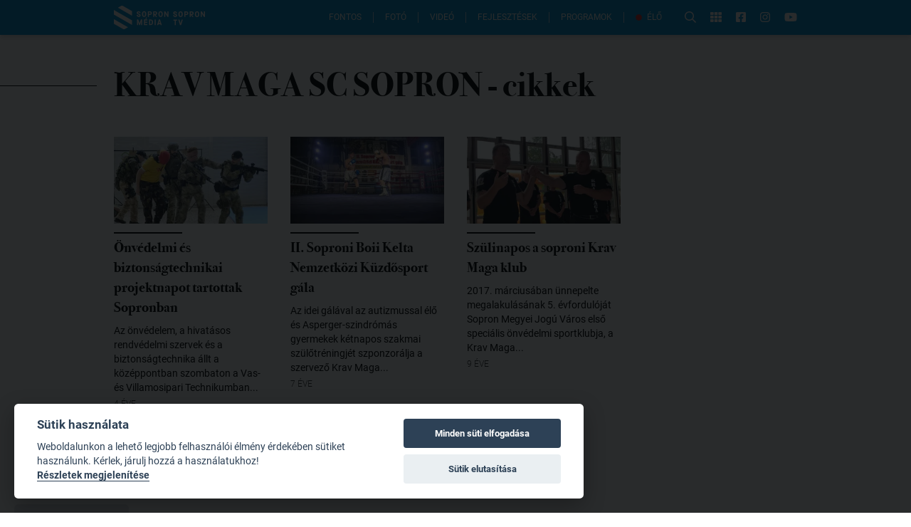

--- FILE ---
content_type: text/html; charset=utf-8
request_url: https://www.sopronmedia.hu/cimkek/krav-maga-sc-sopron/1
body_size: 30871
content:
<!doctype html>
<html data-n-head-ssr lang="hu" data-n-head="%7B%22lang%22:%7B%22ssr%22:%22hu%22%7D%7D">
<head >
  <title>KRAV MAGA SC SOPRON cikkek - SopronMédia</title><meta data-n-head="ssr" charset="utf-8"><meta data-n-head="ssr" name="viewport" content="width=device-width, initial-scale=1"><meta data-n-head="ssr" data-hid="description" name="description" content="Sopron város hivatalos médiaportálja"><meta data-n-head="ssr" data-hid="og:description" name="og:description" content="Sopron város hivatalos médiaportálja"><meta data-n-head="ssr" data-hid="og:image" name="og:image" content="https://www.sopronmedia.hu/sopronmedia.png"><meta data-n-head="ssr" name="format-detection" content="telephone=no"><meta data-n-head="ssr" property="fb:app_id" content="921509294596105"><meta data-n-head="ssr" property="og:title" content="KRAV MAGA SC SOPRON cikkek - SopronMédia" data-hid="og:title"><meta data-n-head="ssr" property="og:url" content="https://www.sopronmedia.hu/cimkek/krav-maga-sc-sopron/1"><link data-n-head="ssr" rel="icon" type="image/png" href="/icon.png"><link data-n-head="ssr" rel="alternate" type="application/rss+xml" href="https://admin.sopronmedia.hu/rss.xml"><link rel="preload" href="/_nuxt/890ee9a.js" as="script"><link rel="preload" href="/_nuxt/c1d35d9.js" as="script"><link rel="preload" href="/_nuxt/b385af9.js" as="script"><link rel="preload" href="/_nuxt/a60f3a1.js" as="script"><link rel="preload" href="/_nuxt/4b378d3.js" as="script"><link rel="preload" href="/_nuxt/54a548d.js" as="script"><link rel="preload" href="/_nuxt/0910da3.js" as="script"><link rel="preload" href="/_nuxt/9202ca6.js" as="script"><style data-vue-ssr-id="65b97e00:0 00122704:0 a1708b8c:0 2ec07acc:0 6eda204a:0 771aba7f:0 51496526:0">/*! tailwindcss v2.2.15 | MIT License | https://tailwindcss.com*//*! modern-normalize v1.1.0 | MIT License | https://github.com/sindresorhus/modern-normalize */

/*
Document
========
*/

/**
Use a better box model (opinionated).
*/

*,
::before,
::after {
	box-sizing: border-box;
}

/**
Use a more readable tab size (opinionated).
*/

html {
	-moz-tab-size: 4;
	-o-tab-size: 4;
	   tab-size: 4;
}

/**
1. Correct the line height in all browsers.
2. Prevent adjustments of font size after orientation changes in iOS.
*/

html {
	line-height: 1.15; /* 1 */
	-webkit-text-size-adjust: 100%; /* 2 */
}

/*
Sections
========
*/

/**
Remove the margin in all browsers.
*/

body {
	margin: 0;
}

/**
Improve consistency of default fonts in all browsers. (https://github.com/sindresorhus/modern-normalize/issues/3)
*/

body {
	font-family:
		system-ui,
		-apple-system, /* Firefox supports this but not yet `system-ui` */
		'Segoe UI',
		Roboto,
		Helvetica,
		Arial,
		sans-serif,
		'Apple Color Emoji',
		'Segoe UI Emoji';
}

/*
Grouping content
================
*/

/**
1. Add the correct height in Firefox.
2. Correct the inheritance of border color in Firefox. (https://bugzilla.mozilla.org/show_bug.cgi?id=190655)
*/

hr {
	height: 0; /* 1 */
	color: inherit; /* 2 */
}

/*
Text-level semantics
====================
*/

/**
Add the correct text decoration in Chrome, Edge, and Safari.
*/

abbr[title] {
	-webkit-text-decoration: underline dotted;
	        text-decoration: underline dotted;
}

/**
Add the correct font weight in Edge and Safari.
*/

b,
strong {
	font-weight: bolder;
}

/**
1. Improve consistency of default fonts in all browsers. (https://github.com/sindresorhus/modern-normalize/issues/3)
2. Correct the odd 'em' font sizing in all browsers.
*/

code,
kbd,
samp,
pre {
	font-family:
		ui-monospace,
		SFMono-Regular,
		Consolas,
		'Liberation Mono',
		Menlo,
		monospace; /* 1 */
	font-size: 1em; /* 2 */
}

/**
Add the correct font size in all browsers.
*/

small {
	font-size: 80%;
}

/**
Prevent 'sub' and 'sup' elements from affecting the line height in all browsers.
*/

sub,
sup {
	font-size: 75%;
	line-height: 0;
	position: relative;
	vertical-align: baseline;
}

sub {
	bottom: -0.25em;
}

sup {
	top: -0.5em;
}

/*
Tabular data
============
*/

/**
1. Remove text indentation from table contents in Chrome and Safari. (https://bugs.chromium.org/p/chromium/issues/detail?id=999088, https://bugs.webkit.org/show_bug.cgi?id=201297)
2. Correct table border color inheritance in all Chrome and Safari. (https://bugs.chromium.org/p/chromium/issues/detail?id=935729, https://bugs.webkit.org/show_bug.cgi?id=195016)
*/

table {
	text-indent: 0; /* 1 */
	border-color: inherit; /* 2 */
}

/*
Forms
=====
*/

/**
1. Change the font styles in all browsers.
2. Remove the margin in Firefox and Safari.
*/

button,
input,
optgroup,
select,
textarea {
	font-family: inherit; /* 1 */
	font-size: 100%; /* 1 */
	line-height: 1.15; /* 1 */
	margin: 0; /* 2 */
}

/**
Remove the inheritance of text transform in Edge and Firefox.
1. Remove the inheritance of text transform in Firefox.
*/

button,
select { /* 1 */
	text-transform: none;
}

/**
Correct the inability to style clickable types in iOS and Safari.
*/

button,
[type='button'],
[type='reset'],
[type='submit'] {
	-webkit-appearance: button;
}

/**
Remove the inner border and padding in Firefox.
*/

::-moz-focus-inner {
	border-style: none;
	padding: 0;
}

/**
Restore the focus styles unset by the previous rule.
*/

:-moz-focusring {
	outline: 1px dotted ButtonText;
}

/**
Remove the additional ':invalid' styles in Firefox.
See: https://github.com/mozilla/gecko-dev/blob/2f9eacd9d3d995c937b4251a5557d95d494c9be1/layout/style/res/forms.css#L728-L737
*/

:-moz-ui-invalid {
	box-shadow: none;
}

/**
Remove the padding so developers are not caught out when they zero out 'fieldset' elements in all browsers.
*/

legend {
	padding: 0;
}

/**
Add the correct vertical alignment in Chrome and Firefox.
*/

progress {
	vertical-align: baseline;
}

/**
Correct the cursor style of increment and decrement buttons in Safari.
*/

::-webkit-inner-spin-button,
::-webkit-outer-spin-button {
	height: auto;
}

/**
1. Correct the odd appearance in Chrome and Safari.
2. Correct the outline style in Safari.
*/

[type='search'] {
	-webkit-appearance: textfield; /* 1 */
	outline-offset: -2px; /* 2 */
}

/**
Remove the inner padding in Chrome and Safari on macOS.
*/

::-webkit-search-decoration {
	-webkit-appearance: none;
}

/**
1. Correct the inability to style clickable types in iOS and Safari.
2. Change font properties to 'inherit' in Safari.
*/

::-webkit-file-upload-button {
	-webkit-appearance: button; /* 1 */
	font: inherit; /* 2 */
}

/*
Interactive
===========
*/

/*
Add the correct display in Chrome and Safari.
*/

summary {
	display: list-item;
}/**
 * Manually forked from SUIT CSS Base: https://github.com/suitcss/base
 * A thin layer on top of normalize.css that provides a starting point more
 * suitable for web applications.
 */

/**
 * Removes the default spacing and border for appropriate elements.
 */

blockquote,
dl,
dd,
h1,
h2,
h3,
h4,
h5,
h6,
hr,
figure,
p,
pre {
  margin: 0;
}

button {
  background-color: transparent;
  background-image: none;
}

fieldset {
  margin: 0;
  padding: 0;
}

ol,
ul {
  list-style: none;
  margin: 0;
  padding: 0;
}

/**
 * Tailwind custom reset styles
 */

/**
 * 1. Use the user's configured `sans` font-family (with Tailwind's default
 *    sans-serif font stack as a fallback) as a sane default.
 * 2. Use Tailwind's default "normal" line-height so the user isn't forced
 *    to override it to ensure consistency even when using the default theme.
 */

html {
  font-family: Roboto, Arial, sans-serif; /* 1 */
  line-height: 1.5; /* 2 */
}


/**
 * Inherit font-family and line-height from `html` so users can set them as
 * a class directly on the `html` element.
 */

body {
  font-family: inherit;
  line-height: inherit;
}

/**
 * 1. Prevent padding and border from affecting element width.
 *
 *    We used to set this in the html element and inherit from
 *    the parent element for everything else. This caused issues
 *    in shadow-dom-enhanced elements like <details> where the content
 *    is wrapped by a div with box-sizing set to `content-box`.
 *
 *    https://github.com/mozdevs/cssremedy/issues/4
 *
 *
 * 2. Allow adding a border to an element by just adding a border-width.
 *
 *    By default, the way the browser specifies that an element should have no
 *    border is by setting it's border-style to `none` in the user-agent
 *    stylesheet.
 *
 *    In order to easily add borders to elements by just setting the `border-width`
 *    property, we change the default border-style for all elements to `solid`, and
 *    use border-width to hide them instead. This way our `border` utilities only
 *    need to set the `border-width` property instead of the entire `border`
 *    shorthand, making our border utilities much more straightforward to compose.
 *
 *    https://github.com/tailwindcss/tailwindcss/pull/116
 */

*,
::before,
::after {
  box-sizing: border-box; /* 1 */
  border-width: 0; /* 2 */
  border-style: solid; /* 2 */
  border-color: currentColor; /* 2 */
}

/*
 * Ensure horizontal rules are visible by default
 */

hr {
  border-top-width: 1px;
}

/**
 * Undo the `border-style: none` reset that Normalize applies to images so that
 * our `border-{width}` utilities have the expected effect.
 *
 * The Normalize reset is unnecessary for us since we default the border-width
 * to 0 on all elements.
 *
 * https://github.com/tailwindcss/tailwindcss/issues/362
 */

img {
  border-style: solid;
}

textarea {
  resize: vertical;
}

input::-moz-placeholder, textarea::-moz-placeholder {
  opacity: 1;
  color: #9ca3af;
}

input:-ms-input-placeholder, textarea:-ms-input-placeholder {
  opacity: 1;
  color: #9ca3af;
}

input::placeholder,
textarea::placeholder {
  opacity: 1;
  color: #9ca3af;
}

button,
[role="button"] {
  cursor: pointer;
}

/**
 * Override legacy focus reset from Normalize with modern Firefox focus styles.
 *
 * This is actually an improvement over the new defaults in Firefox in our testing,
 * as it triggers the better focus styles even for links, which still use a dotted
 * outline in Firefox by default.
 */
 
:-moz-focusring {
	outline: auto;
}

table {
  border-collapse: collapse;
}

h1,
h2,
h3,
h4,
h5,
h6 {
  font-size: inherit;
  font-weight: inherit;
}

/**
 * Reset links to optimize for opt-in styling instead of
 * opt-out.
 */

a {
  color: inherit;
  text-decoration: inherit;
}

/**
 * Reset form element properties that are easy to forget to
 * style explicitly so you don't inadvertently introduce
 * styles that deviate from your design system. These styles
 * supplement a partial reset that is already applied by
 * normalize.css.
 */

button,
input,
optgroup,
select,
textarea {
  padding: 0;
  line-height: inherit;
  color: inherit;
}

/**
 * Use the configured 'mono' font family for elements that
 * are expected to be rendered with a monospace font, falling
 * back to the system monospace stack if there is no configured
 * 'mono' font family.
 */

pre,
code,
kbd,
samp {
  font-family: ui-monospace, SFMono-Regular, Menlo, Monaco, Consolas, "Liberation Mono", "Courier New", monospace;
}

/**
 * 1. Make replaced elements `display: block` by default as that's
 *    the behavior you want almost all of the time. Inspired by
 *    CSS Remedy, with `svg` added as well.
 *
 *    https://github.com/mozdevs/cssremedy/issues/14
 * 
 * 2. Add `vertical-align: middle` to align replaced elements more
 *    sensibly by default when overriding `display` by adding a
 *    utility like `inline`.
 *
 *    This can trigger a poorly considered linting error in some
 *    tools but is included by design.
 * 
 *    https://github.com/jensimmons/cssremedy/issues/14#issuecomment-634934210
 */

img,
svg,
video,
canvas,
audio,
iframe,
embed,
object {
  display: block; /* 1 */
  vertical-align: middle; /* 2 */
}

/**
 * Constrain images and videos to the parent width and preserve
 * their intrinsic aspect ratio.
 *
 * https://github.com/mozdevs/cssremedy/issues/14
 */

img,
video {
  max-width: 100%;
  height: auto;
}

/**
 * Ensure the default browser behavior of the `hidden` attribute.
 */

[hidden] {
  display: none;
}*, ::before, ::after{--tw-translate-x:0;--tw-translate-y:0;--tw-rotate:0;--tw-skew-x:0;--tw-skew-y:0;--tw-scale-x:1;--tw-scale-y:1;--tw-transform:translateX(var(--tw-translate-x)) translateY(var(--tw-translate-y)) rotate(var(--tw-rotate)) skewX(var(--tw-skew-x)) skewY(var(--tw-skew-y)) scaleX(var(--tw-scale-x)) scaleY(var(--tw-scale-y));--tw-border-opacity:1;border-color:rgba(229, 231, 235, var(--tw-border-opacity));--tw-ring-offset-shadow:0 0 #0000;--tw-ring-shadow:0 0 #0000;--tw-shadow:0 0 #0000;--tw-ring-inset:var(--tw-empty,/*!*/ /*!*/);--tw-ring-offset-width:0px;--tw-ring-offset-color:#fff;--tw-ring-color:rgba(59, 130, 246, 0.5);--tw-ring-offset-shadow:0 0 #0000;--tw-ring-shadow:0 0 #0000;--tw-shadow:0 0 #0000;--tw-blur:var(--tw-empty,/*!*/ /*!*/);--tw-brightness:var(--tw-empty,/*!*/ /*!*/);--tw-contrast:var(--tw-empty,/*!*/ /*!*/);--tw-grayscale:var(--tw-empty,/*!*/ /*!*/);--tw-hue-rotate:var(--tw-empty,/*!*/ /*!*/);--tw-invert:var(--tw-empty,/*!*/ /*!*/);--tw-saturate:var(--tw-empty,/*!*/ /*!*/);--tw-sepia:var(--tw-empty,/*!*/ /*!*/);--tw-drop-shadow:var(--tw-empty,/*!*/ /*!*/);--tw-filter:var(--tw-blur) var(--tw-brightness) var(--tw-contrast) var(--tw-grayscale) var(--tw-hue-rotate) var(--tw-invert) var(--tw-saturate) var(--tw-sepia) var(--tw-drop-shadow);}.container{width:100%;}@media (min-width: 640px){.container{max-width:640px;}}@media (min-width: 992px){.container{max-width:992px;}}@media (min-width: 1290px){.container{max-width:1290px;}}.prose{color:#374151;max-width:65ch;}.prose [class~="lead"]{color:#4b5563;font-size:1.25em;line-height:1.6;margin-top:1.2em;margin-bottom:1.2em;}.prose a{color:#0097d8;text-decoration:underline;font-weight:500;}.prose strong{color:#111827;font-weight:600;}.prose ol[type="A"]{--list-counter-style:upper-alpha;}.prose ol[type="a"]{--list-counter-style:lower-alpha;}.prose ol[type="A" s]{--list-counter-style:upper-alpha;}.prose ol[type="a" s]{--list-counter-style:lower-alpha;}.prose ol[type="I"]{--list-counter-style:upper-roman;}.prose ol[type="i"]{--list-counter-style:lower-roman;}.prose ol[type="I" s]{--list-counter-style:upper-roman;}.prose ol[type="i" s]{--list-counter-style:lower-roman;}.prose ol[type="1"]{--list-counter-style:decimal;}.prose ol > li{position:relative;padding-left:1.75em;}.prose ol > li::before{content:counter(list-item, var(--list-counter-style, decimal)) ".";position:absolute;font-weight:400;color:#6b7280;left:0;}.prose ul > li{position:relative;padding-left:1.75em;}.prose ul > li::before{content:"";position:absolute;background-color:#d1d5db;border-radius:50%;width:0.375em;height:0.375em;top:calc(0.875em - 0.1875em);left:0.25em;}.prose hr{border-color:#e5e7eb;border-top-width:1px;margin-top:3em;margin-bottom:3em;}.prose blockquote{font-weight:500;font-style:italic;color:#111827;border-left-width:0.25rem;border-left-color:#e5e7eb;quotes:"\201C""\201D""\2018""\2019";margin-top:1.6em;margin-bottom:1.6em;padding-left:1em;}.prose blockquote p:first-of-type::before{content:open-quote;}.prose blockquote p:last-of-type::after{content:close-quote;}.prose h1{color:#111827;font-weight:800;font-size:2.25em;margin-top:0;margin-bottom:0.8888889em;line-height:1.1111111;}.prose h2{color:#111827;font-weight:700;font-size:1.5em;margin-top:2em;margin-bottom:1em;line-height:1.3333333;margin-top:1em;}.prose h3{color:#111827;font-weight:600;font-size:1.25em;margin-top:1.6em;margin-bottom:0.6em;line-height:1.6;}.prose h4{color:#111827;font-weight:600;margin-top:1.5em;margin-bottom:0.5em;line-height:1.5;}.prose figure figcaption{color:#6b7280;font-size:0.875em;line-height:1.4285714;margin-top:0.8571429em;}.prose code{color:#111827;font-weight:600;font-size:0.875em;}.prose code::before{content:"`";}.prose code::after{content:"`";}.prose a code{color:#111827;}.prose pre{color:#e5e7eb;background-color:#1f2937;overflow-x:auto;font-size:0.875em;line-height:1.7142857;margin-top:1.7142857em;margin-bottom:1.7142857em;border-radius:0.375rem;padding-top:0.8571429em;padding-right:1.1428571em;padding-bottom:0.8571429em;padding-left:1.1428571em;}.prose pre code{background-color:transparent;border-width:0;border-radius:0;padding:0;font-weight:400;color:inherit;font-size:inherit;font-family:inherit;line-height:inherit;}.prose pre code::before{content:none;}.prose pre code::after{content:none;}.prose table{width:100%;table-layout:auto;text-align:left;margin-top:2em;margin-bottom:2em;font-size:0.875em;line-height:1.7142857;}.prose thead{color:#111827;font-weight:600;border-bottom-width:1px;border-bottom-color:#d1d5db;}.prose thead th{vertical-align:bottom;padding-right:0.5714286em;padding-bottom:0.5714286em;padding-left:0.5714286em;}.prose tbody tr{border-bottom-width:1px;border-bottom-color:#e5e7eb;}.prose tbody tr:last-child{border-bottom-width:0;}.prose tbody td{vertical-align:top;padding-top:0.5714286em;padding-right:0.5714286em;padding-bottom:0.5714286em;padding-left:0.5714286em;}.prose{font-size:1rem;line-height:1.75;}.prose p{margin-top:1.25em;margin-bottom:1.25em;}.prose p img{display:block;margin-left:auto;margin-right:auto;cursor:pointer;}.prose img{margin-top:2em;margin-bottom:2em;}.prose video{margin-top:2em;margin-bottom:2em;}.prose figure{margin-top:2em;margin-bottom:2em;}.prose figure figcaption{text-align:center;}.prose figure img{margin-left:auto;margin-right:auto;cursor:pointer;}.prose figure > *{margin-top:0;margin-bottom:0;}.prose h2 code{font-size:0.875em;}.prose h3 code{font-size:0.9em;}.prose ol{margin-top:1.25em;margin-bottom:1.25em;list-style-type:none;padding-left:2rem;}.prose ul{margin-top:1.25em;margin-bottom:1.25em;list-style-type:none;padding-left:2rem;}.prose li{margin-top:0.5em;margin-bottom:0.5em;}.prose > ul > li p{margin-top:0.75em;margin-bottom:0.75em;}.prose > ul > li > *:first-child{margin-top:1.25em;}.prose > ul > li > *:last-child{margin-bottom:1.25em;}.prose > ol > li > *:first-child{margin-top:1.25em;}.prose > ol > li > *:last-child{margin-bottom:1.25em;}.prose ul ul, .prose ul ol, .prose ol ul, .prose ol ol{margin-top:0.75em;margin-bottom:0.75em;}.prose hr + *{margin-top:0;}.prose h2 + *{margin-top:0;}.prose h3 + *{margin-top:0;}.prose h4 + *{margin-top:0;}.prose thead th:first-child{padding-left:0;}.prose thead th:last-child{padding-right:0;}.prose tbody td:first-child{padding-left:0;}.prose tbody td:last-child{padding-right:0;}.prose > :first-child{margin-top:0;}.prose > :last-child{margin-bottom:0;}.pointer-events-none{pointer-events:none;}.static{position:static;}.fixed{position:fixed;}.absolute{position:absolute;}.relative{position:relative;}.top-full{top:100%;}.right-full{right:100%;}.top-0{top:0px;}.left-0{left:0px;}.left-1\/2{left:50%;}.top-1\/2{top:50%;}.top-20{top:5rem;}.right-6{right:1.5rem;}.bottom-0{bottom:0px;}.left-2{left:0.5rem;}.-bottom-9{bottom:-2.25rem;}.left-5{left:1.25rem;}.right-auto{right:auto;}.top-5{top:1.25rem;}.right-5{right:1.25rem;}.top-2{top:0.5rem;}.right-3{right:0.75rem;}.z-20{z-index:20;}.z-30{z-index:30;}.z-10{z-index:10;}.z-50{z-index:50;}.z-40{z-index:40;}.col-span-2{grid-column:span 2 / span 2;}.row-span-2{grid-row:span 2 / span 2;}.row-start-1{grid-row-start:1;}.mx-auto{margin-left:auto;margin-right:auto;}.my-6{margin-top:1.5rem;margin-bottom:1.5rem;}.-mt-4{margin-top:-1rem;}.mb-12{margin-bottom:3rem;}.mb-6{margin-bottom:1.5rem;}.mt-8{margin-top:2rem;}.ml-auto{margin-left:auto;}.mt-3{margin-top:0.75rem;}.mb-3{margin-bottom:0.75rem;}.mb-8{margin-bottom:2rem;}.mt-12{margin-top:3rem;}.mt-16{margin-top:4rem;}.mr-4{margin-right:1rem;}.mr-3{margin-right:0.75rem;}.mb-2{margin-bottom:0.5rem;}.mt-2{margin-top:0.5rem;}.mt-0{margin-top:0px;}.mb-0{margin-bottom:0px;}.mb-1{margin-bottom:0.25rem;}.ml-3{margin-left:0.75rem;}.mt-1{margin-top:0.25rem;}.mb-4{margin-bottom:1rem;}.mt-4{margin-top:1rem;}.ml-4{margin-left:1rem;}.mb-16{margin-bottom:4rem;}.mt-7{margin-top:1.75rem;}.mr-1{margin-right:0.25rem;}.ml-5{margin-left:1.25rem;}.mr-6{margin-right:1.5rem;}.mb-10{margin-bottom:2.5rem;}.ml-2{margin-left:0.5rem;}.mr-2{margin-right:0.5rem;}.ml-6{margin-left:1.5rem;}.mt-6{margin-top:1.5rem;}.-mb-2{margin-bottom:-0.5rem;}.mt-\[-1px\]{margin-top:-1px;}.mt-10{margin-top:2.5rem;}.block{display:block;}.inline-block{display:inline-block;}.inline{display:inline;}.flex{display:flex;}.inline-flex{display:inline-flex;}.grid{display:grid;}.hidden{display:none;}.h-\[1px\]{height:1px;}.h-10{height:2.5rem;}.h-full{height:100%;}.h-2{height:0.5rem;}.h-12{height:3rem;}.h-5{height:1.25rem;}.h-\[2px\]{height:2px;}.h-8{height:2rem;}.h-32{height:8rem;}.h-9{height:2.25rem;}.h-14{height:3.5rem;}.h-0{height:0px;}.h-\[44px\]{height:44px;}.h-\[50vh\]{height:50vh;}.h-\[500px\]{height:500px;}.h-\[51vw\]{height:51vw;}.w-full{width:100%;}.w-\[1000px\]{width:1000px;}.w-10{width:2.5rem;}.w-1{width:0.25rem;}.w-36{width:9rem;}.w-24{width:6rem;}.w-20{width:5rem;}.w-52{width:13rem;}.w-8\/12{width:66.666667%;}.w-10\/12{width:83.333333%;}.w-7\/12{width:58.333333%;}.w-9\/12{width:75%;}.w-2\/5{width:40%;}.w-32{width:8rem;}.w-96{width:24rem;}.w-9{width:2.25rem;}.w-12{width:3rem;}.w-6{width:1.5rem;}.w-\[44px\]{width:44px;}.w-\[900px\]{width:900px;}.w-\[30rem\]{width:30rem;}.w-1\/3{width:33.333333%;}.w-1\/2{width:50%;}.w-\[90vw\]{width:90vw;}.max-w-full{max-width:100%;}.max-w-\[calc\(100\%-44px\)\]{max-width:calc(100% - 44px);}.max-w-\[90vw\]{max-width:90vw;}.max-w-2xl{max-width:42rem;}.flex-shrink-0{flex-shrink:0;}.flex-shrink{flex-shrink:1;}.flex-grow-0{flex-grow:0;}.flex-grow{flex-grow:1;}.-translate-x-1\/2{--tw-translate-x:-50%;transform:var(--tw-transform);}.-translate-y-1\/2{--tw-translate-y:-50%;transform:var(--tw-transform);}.transform{transform:var(--tw-transform);}@-webkit-keyframes pulse{50%{opacity:.5;}}@keyframes pulse{50%{opacity:.5;}}.animate-pulse{-webkit-animation:pulse 2s cubic-bezier(0.4, 0, 0.6, 1) infinite;animation:pulse 2s cubic-bezier(0.4, 0, 0.6, 1) infinite;}@-webkit-keyframes blink{0%, 100%{opacity:100%;}50%{opacity:0;}}@keyframes blink{0%, 100%{opacity:100%;}50%{opacity:0;}}.animate-blink{-webkit-animation:blink 1.5s linear infinite;animation:blink 1.5s linear infinite;}.cursor-pointer{cursor:pointer;}.grid-cols-1{grid-template-columns:repeat(1, minmax(0, 1fr));}.grid-cols-2{grid-template-columns:repeat(2, minmax(0, 1fr));}.grid-cols-4{grid-template-columns:repeat(4, minmax(0, 1fr));}.grid-rows-1{grid-template-rows:repeat(1, minmax(0, 1fr));}.grid-rows-2{grid-template-rows:repeat(2, minmax(0, 1fr));}.flex-col{flex-direction:column;}.flex-wrap{flex-wrap:wrap;}.flex-nowrap{flex-wrap:nowrap;}.items-start{align-items:flex-start;}.items-center{align-items:center;}.justify-start{justify-content:flex-start;}.justify-end{justify-content:flex-end;}.justify-center{justify-content:center;}.justify-between{justify-content:space-between;}.gap-1{gap:0.25rem;}.gap-8{gap:2rem;}.gap-2{gap:0.5rem;}.gap-3{gap:0.75rem;}.gap-4{gap:1rem;}.gap-6{gap:1.5rem;}.gap-12{gap:3rem;}.gap-10{gap:2.5rem;}.gap-7{gap:1.75rem;}.gap-y-8{row-gap:2rem;}.self-center{align-self:center;}.justify-self-center{justify-self:center;}.overflow-hidden{overflow:hidden;}.overflow-y-auto{overflow-y:auto;}.whitespace-nowrap{white-space:nowrap;}.whitespace-pre-wrap{white-space:pre-wrap;}.rounded-full{border-radius:9999px;}.rounded{border-radius:0.25rem;}.rounded-md{border-radius:0.375rem;}.rounded-l-md{border-top-left-radius:0.375rem;border-bottom-left-radius:0.375rem;}.rounded-r-md{border-top-right-radius:0.375rem;border-bottom-right-radius:0.375rem;}.rounded-t-md{border-top-left-radius:0.375rem;border-top-right-radius:0.375rem;}.rounded-tr-none{border-top-right-radius:0px;}.rounded-br-none{border-bottom-right-radius:0px;}.rounded-tl-sm{border-top-left-radius:0.125rem;}.rounded-bl-sm{border-bottom-left-radius:0.125rem;}.rounded-tr-sm{border-top-right-radius:0.125rem;}.rounded-br-sm{border-bottom-right-radius:0.125rem;}.rounded-tl-none{border-top-left-radius:0px;}.rounded-bl-none{border-bottom-left-radius:0px;}.border{border-width:1px;}.border-r-2{border-right-width:2px;}.border-b{border-bottom-width:1px;}.border-t-2{border-top-width:2px;}.border-b-2{border-bottom-width:2px;}.border-t{border-top-width:1px;}.border-r-0{border-right-width:0px;}.border-r{border-right-width:1px;}.border-theme-blue{--tw-border-opacity:1;border-color:rgba(0, 151, 216, var(--tw-border-opacity));}.border-black{--tw-border-opacity:1;border-color:rgba(0, 0, 0, var(--tw-border-opacity));}.border-white{--tw-border-opacity:1;border-color:rgba(255, 255, 255, var(--tw-border-opacity));}.border-gray-300{--tw-border-opacity:1;border-color:rgba(209, 213, 219, var(--tw-border-opacity));}.border-gray-700{--tw-border-opacity:1;border-color:rgba(55, 65, 81, var(--tw-border-opacity));}.border-red-800{--tw-border-opacity:1;border-color:rgba(153, 27, 27, var(--tw-border-opacity));}.border-gray-100{--tw-border-opacity:1;border-color:rgba(243, 244, 246, var(--tw-border-opacity));}.border-red-600{--tw-border-opacity:1;border-color:rgba(220, 38, 38, var(--tw-border-opacity));}.border-gray-400{--tw-border-opacity:1;border-color:rgba(156, 163, 175, var(--tw-border-opacity));}.border-blue-800{--tw-border-opacity:1;border-color:rgba(30, 64, 175, var(--tw-border-opacity));}.border-opacity-70{--tw-border-opacity:0.7;}.bg-white{--tw-bg-opacity:1;background-color:rgba(255, 255, 255, var(--tw-bg-opacity));}.bg-black{--tw-bg-opacity:1;background-color:rgba(0, 0, 0, var(--tw-bg-opacity));}.bg-theme-blue{--tw-bg-opacity:1;background-color:rgba(0, 151, 216, var(--tw-bg-opacity));}.bg-gray-400{--tw-bg-opacity:1;background-color:rgba(156, 163, 175, var(--tw-bg-opacity));}.bg-red-500{--tw-bg-opacity:1;background-color:rgba(239, 68, 68, var(--tw-bg-opacity));}.bg-red-600{--tw-bg-opacity:1;background-color:rgba(220, 38, 38, var(--tw-bg-opacity));}.bg-\[\#0d8acc\]{--tw-bg-opacity:1;background-color:rgba(13, 138, 204, var(--tw-bg-opacity));}.bg-gray-200{--tw-bg-opacity:1;background-color:rgba(229, 231, 235, var(--tw-bg-opacity));}.bg-red-400{--tw-bg-opacity:1;background-color:rgba(248, 113, 113, var(--tw-bg-opacity));}.bg-gray-300{--tw-bg-opacity:1;background-color:rgba(209, 213, 219, var(--tw-bg-opacity));}.bg-\[\#62C3ED\]{--tw-bg-opacity:1;background-color:rgba(98, 195, 237, var(--tw-bg-opacity));}.bg-transparent{background-color:transparent;}.bg-gray-50{--tw-bg-opacity:1;background-color:rgba(249, 250, 251, var(--tw-bg-opacity));}.bg-green-200{--tw-bg-opacity:1;background-color:rgba(167, 243, 208, var(--tw-bg-opacity));}.bg-opacity-10{--tw-bg-opacity:0.1;}.bg-opacity-20{--tw-bg-opacity:0.2;}.bg-opacity-50{--tw-bg-opacity:0.5;}.bg-opacity-90{--tw-bg-opacity:0.9;}.bg-opacity-0{--tw-bg-opacity:0;}.bg-gradient-to-b{background-image:linear-gradient(to bottom, var(--tw-gradient-stops));}.from-\[\#01080C\]{--tw-gradient-from:#01080C;--tw-gradient-stops:var(--tw-gradient-from), var(--tw-gradient-to, rgba(1, 8, 12, 0));}.via-theme-blue{--tw-gradient-stops:var(--tw-gradient-from), #0097d8, var(--tw-gradient-to, rgba(0, 151, 216, 0));}.to-theme-blue{--tw-gradient-to:#0097d8;}.fill-current{fill:currentColor;}.object-cover{-o-object-fit:cover;object-fit:cover;}.p-2{padding:0.5rem;}.px-6{padding-left:1.5rem;padding-right:1.5rem;}.px-4{padding-left:1rem;padding-right:1rem;}.py-2{padding-top:0.5rem;padding-bottom:0.5rem;}.px-2{padding-left:0.5rem;padding-right:0.5rem;}.py-1{padding-top:0.25rem;padding-bottom:0.25rem;}.px-1{padding-left:0.25rem;padding-right:0.25rem;}.py-8{padding-top:2rem;padding-bottom:2rem;}.py-24{padding-top:6rem;padding-bottom:6rem;}.py-3{padding-top:0.75rem;padding-bottom:0.75rem;}.py-4{padding-top:1rem;padding-bottom:1rem;}.px-3{padding-left:0.75rem;padding-right:0.75rem;}.py-0\.5{padding-top:0.125rem;padding-bottom:0.125rem;}.py-0{padding-top:0px;padding-bottom:0px;}.py-7{padding-top:1.75rem;padding-bottom:1.75rem;}.px-5{padding-left:1.25rem;padding-right:1.25rem;}.py-16{padding-top:4rem;padding-bottom:4rem;}.py-5{padding-top:1.25rem;padding-bottom:1.25rem;}.px-16{padding-left:4rem;padding-right:4rem;}.pr-4{padding-right:1rem;}.pl-4{padding-left:1rem;}.pl-6{padding-left:1.5rem;}.pl-0{padding-left:0px;}.pb-\[100\%\]{padding-bottom:100%;}.pb-2{padding-bottom:0.5rem;}.pt-\[75\%\]{padding-top:75%;}.pt-20{padding-top:5rem;}.pb-8{padding-bottom:2rem;}.pb-16{padding-bottom:4rem;}.pt-0{padding-top:0px;}.pt-\[56\.25\%\]{padding-top:56.25%;}.text-left{text-align:left;}.text-center{text-align:center;}.align-middle{vertical-align:middle;}.font-serif{font-family:Bodoni72, serif;}.font-sans{font-family:Roboto, Arial, sans-serif;}.text-sm{font-size:0.875rem;line-height:1.25rem;}.text-3xl{font-size:1.875rem;line-height:2.25rem;}.text-lg{font-size:1.125rem;line-height:1.75rem;}.text-xs{font-size:0.75rem;line-height:1rem;}.text-5xl{font-size:3rem;line-height:1;}.text-2xl{font-size:1.5rem;line-height:2rem;}.text-base{font-size:1rem;line-height:1.5rem;}.text-4xl{font-size:2.25rem;line-height:2.5rem;}.text-xl{font-size:1.25rem;line-height:1.75rem;}.font-bold{font-weight:700;}.font-light{font-weight:300;}.font-black{font-weight:900;}.uppercase{text-transform:uppercase;}.capitalize{text-transform:capitalize;}.italic{font-style:italic;}.leading-7{line-height:1.75rem;}.leading-6{line-height:1.5rem;}.leading-tight{line-height:1.25;}.tracking-tight{letter-spacing:-0.025em;}.text-black{--tw-text-opacity:1;color:rgba(0, 0, 0, var(--tw-text-opacity));}.text-white{--tw-text-opacity:1;color:rgba(255, 255, 255, var(--tw-text-opacity));}.text-theme-blue{--tw-text-opacity:1;color:rgba(0, 151, 216, var(--tw-text-opacity));}.text-gray-700{--tw-text-opacity:1;color:rgba(55, 65, 81, var(--tw-text-opacity));}.text-red-800{--tw-text-opacity:1;color:rgba(153, 27, 27, var(--tw-text-opacity));}.text-gray-500{--tw-text-opacity:1;color:rgba(107, 114, 128, var(--tw-text-opacity));}.text-gray-400{--tw-text-opacity:1;color:rgba(156, 163, 175, var(--tw-text-opacity));}.text-red-600{--tw-text-opacity:1;color:rgba(220, 38, 38, var(--tw-text-opacity));}.text-red-500{--tw-text-opacity:1;color:rgba(239, 68, 68, var(--tw-text-opacity));}.text-green-900{--tw-text-opacity:1;color:rgba(6, 78, 59, var(--tw-text-opacity));}.text-gray-600{--tw-text-opacity:1;color:rgba(75, 85, 99, var(--tw-text-opacity));}.underline{text-decoration:underline;}.opacity-80{opacity:0.8;}.opacity-0{opacity:0;}.opacity-100{opacity:1;}.shadow-sm{--tw-shadow:0 1px 2px 0 rgba(0, 0, 0, 0.05);box-shadow:var(--tw-ring-offset-shadow, 0 0 #0000), var(--tw-ring-shadow, 0 0 #0000), var(--tw-shadow);}.shadow-md{--tw-shadow:0 4px 6px -1px rgba(0, 0, 0, 0.1), 0 2px 4px -1px rgba(0, 0, 0, 0.06);box-shadow:var(--tw-ring-offset-shadow, 0 0 #0000), var(--tw-ring-shadow, 0 0 #0000), var(--tw-shadow);}.filter{filter:var(--tw-filter);}.transition-all{transition-property:all;transition-timing-function:cubic-bezier(0.4, 0, 0.2, 1);transition-duration:150ms;}.transition{transition-property:background-color, border-color, color, fill, stroke, opacity, box-shadow, transform, filter, -webkit-backdrop-filter;transition-property:background-color, border-color, color, fill, stroke, opacity, box-shadow, transform, filter, backdrop-filter;transition-property:background-color, border-color, color, fill, stroke, opacity, box-shadow, transform, filter, backdrop-filter, -webkit-backdrop-filter;transition-timing-function:cubic-bezier(0.4, 0, 0.2, 1);transition-duration:150ms;}.transition-opacity{transition-property:opacity;transition-timing-function:cubic-bezier(0.4, 0, 0.2, 1);transition-duration:150ms;}.duration-\[10s\]{transition-duration:10s;}.duration-200{transition-duration:200ms;}.ease-linear{transition-timing-function:linear;}.last\:mb-0:last-child{margin-bottom:0px;}.last\:border-b-0:last-child{border-bottom-width:0px;}.last\:border-r-0:last-child{border-right-width:0px;}.hover\:bottom-0:hover{bottom:0px;}.hover\:bg-gray-800:hover{--tw-bg-opacity:1;background-color:rgba(31, 41, 55, var(--tw-bg-opacity));}.hover\:bg-red-600:hover{--tw-bg-opacity:1;background-color:rgba(220, 38, 38, var(--tw-bg-opacity));}.hover\:bg-blue-400:hover{--tw-bg-opacity:1;background-color:rgba(96, 165, 250, var(--tw-bg-opacity));}.hover\:bg-red-500:hover{--tw-bg-opacity:1;background-color:rgba(239, 68, 68, var(--tw-bg-opacity));}.hover\:bg-gray-50:hover{--tw-bg-opacity:1;background-color:rgba(249, 250, 251, var(--tw-bg-opacity));}.hover\:bg-theme-blue-dark:hover{--tw-bg-opacity:1;background-color:rgba(0, 136, 194, var(--tw-bg-opacity));}.hover\:bg-blue-600:hover{--tw-bg-opacity:1;background-color:rgba(37, 99, 235, var(--tw-bg-opacity));}.hover\:bg-opacity-20:hover{--tw-bg-opacity:0.2;}.hover\:font-bold:hover{font-weight:700;}.hover\:text-theme-blue:hover{--tw-text-opacity:1;color:rgba(0, 151, 216, var(--tw-text-opacity));}.hover\:text-gray-600:hover{--tw-text-opacity:1;color:rgba(75, 85, 99, var(--tw-text-opacity));}.hover\:text-gray-300:hover{--tw-text-opacity:1;color:rgba(209, 213, 219, var(--tw-text-opacity));}.hover\:underline:hover{text-decoration:underline;}.hover\:no-underline:hover{text-decoration:none;}.hover\:opacity-80:hover{opacity:0.8;}.hover\:opacity-90:hover{opacity:0.9;}.focus\:border-black:focus{--tw-border-opacity:1;border-color:rgba(0, 0, 0, var(--tw-border-opacity));}.focus\:outline-none:focus{outline:2px solid transparent;outline-offset:2px;}.focus\:ring-2:focus{--tw-ring-offset-shadow:var(--tw-ring-inset) 0 0 0 var(--tw-ring-offset-width) var(--tw-ring-offset-color);--tw-ring-shadow:var(--tw-ring-inset) 0 0 0 calc(2px + var(--tw-ring-offset-width)) var(--tw-ring-color);box-shadow:var(--tw-ring-offset-shadow), var(--tw-ring-shadow), var(--tw-shadow, 0 0 #0000);}.focus\:ring-theme-blue:focus{--tw-ring-opacity:1;--tw-ring-color:rgba(0, 151, 216, var(--tw-ring-opacity));}.active\:bg-red-600:active{--tw-bg-opacity:1;background-color:rgba(220, 38, 38, var(--tw-bg-opacity));}.active\:bg-theme-blue-darker:active{--tw-bg-opacity:1;background-color:rgba(0, 121, 173, var(--tw-bg-opacity));}.active\:bg-blue-700:active{--tw-bg-opacity:1;background-color:rgba(29, 78, 216, var(--tw-bg-opacity));}.active\:opacity-70:active{opacity:0.7;}.active\:opacity-80:active{opacity:0.8;}.active\:opacity-90:active{opacity:0.9;}.group:hover .group-hover\:flex{display:flex;}.group:hover .group-hover\:bg-red-400{--tw-bg-opacity:1;background-color:rgba(248, 113, 113, var(--tw-bg-opacity));}.group:hover .group-hover\:bg-blue-400{--tw-bg-opacity:1;background-color:rgba(96, 165, 250, var(--tw-bg-opacity));}.group:hover .group-hover\:underline{text-decoration:underline;}.group:hover .group-hover\:opacity-100{opacity:1;}.group:hover .group-hover\:opacity-0{opacity:0;}.group:hover .group-hover\:opacity-90{opacity:0.9;}.group:hover .group-hover\:opacity-80{opacity:0.8;}@media (min-width: 640px){.sm\:absolute{position:absolute;}.sm\:top-0{top:0px;}.sm\:left-0{left:0px;}.sm\:top-24{top:6rem;}.sm\:right-4{right:1rem;}.sm\:col-span-2{grid-column:span 2 / span 2;}.sm\:col-span-3{grid-column:span 3 / span 3;}.sm\:row-span-2{grid-row:span 2 / span 2;}.sm\:row-span-3{grid-row:span 3 / span 3;}.sm\:mt-4{margin-top:1rem;}.sm\:mb-0{margin-bottom:0px;}.sm\:mr-0{margin-right:0px;}.sm\:mt-0{margin-top:0px;}.sm\:ml-4{margin-left:1rem;}.sm\:mt-5{margin-top:1.25rem;}.sm\:mt-2{margin-top:0.5rem;}.sm\:mt-3{margin-top:0.75rem;}.sm\:mb-8{margin-bottom:2rem;}.sm\:mr-3{margin-right:0.75rem;}.sm\:mt-1{margin-top:0.25rem;}.sm\:mb-16{margin-bottom:4rem;}.sm\:mb-12{margin-bottom:3rem;}.sm\:mt-16{margin-top:4rem;}.sm\:mr-4{margin-right:1rem;}.sm\:mr-14{margin-right:3.5rem;}.sm\:block{display:block;}.sm\:inline-block{display:inline-block;}.sm\:inline{display:inline;}.sm\:flex{display:flex;}.sm\:grid{display:grid;}.sm\:hidden{display:none;}.sm\:h-auto{height:auto;}.sm\:h-8{height:2rem;}.sm\:h-\[85px\]{height:85px;}.sm\:h-full{height:100%;}.sm\:h-6{height:1.5rem;}.sm\:h-\[550px\]{height:550px;}.sm\:h-\[360px\]{height:360px;}.sm\:w-auto{width:auto;}.sm\:w-full{width:100%;}.sm\:w-1\/4{width:25%;}.sm\:w-56{width:14rem;}.sm\:w-36{width:9rem;}.sm\:w-40{width:10rem;}.sm\:w-64{width:16rem;}.sm\:w-6\/12{width:50%;}.sm\:w-1\/2{width:50%;}.sm\:w-\[480px\]{width:480px;}.sm\:grid-cols-2{grid-template-columns:repeat(2, minmax(0, 1fr));}.sm\:grid-cols-3{grid-template-columns:repeat(3, minmax(0, 1fr));}.sm\:grid-cols-4{grid-template-columns:repeat(4, minmax(0, 1fr));}.sm\:grid-rows-1{grid-template-rows:repeat(1, minmax(0, 1fr));}.sm\:flex-row{flex-direction:row;}.sm\:flex-wrap{flex-wrap:wrap;}.sm\:flex-nowrap{flex-wrap:nowrap;}.sm\:items-center{align-items:center;}.sm\:items-baseline{align-items:baseline;}.sm\:gap-6{gap:1.5rem;}.sm\:gap-8{gap:2rem;}.sm\:gap-12{gap:3rem;}.sm\:gap-10{gap:2.5rem;}.sm\:gap-4{gap:1rem;}.sm\:gap-y-4{row-gap:1rem;}.sm\:gap-x-6{-moz-column-gap:1.5rem;column-gap:1.5rem;}.sm\:justify-self-auto{justify-self:auto;}.sm\:px-4{padding-left:1rem;padding-right:1rem;}.sm\:py-16{padding-top:4rem;padding-bottom:4rem;}.sm\:py-12{padding-top:3rem;padding-bottom:3rem;}.sm\:pt-\[56\.25\%\]{padding-top:56.25%;}.sm\:pb-\[50\%\]{padding-bottom:50%;}.sm\:pt-\[6\.75rem\]{padding-top:6.75rem;}.sm\:pt-\[75\%\]{padding-top:75%;}.sm\:pt-32{padding-top:8rem;}.sm\:pb-16{padding-bottom:4rem;}.sm\:pt-8{padding-top:2rem;}.sm\:pt-0{padding-top:0px;}.sm\:text-right{text-align:right;}.sm\:text-5xl{font-size:3rem;line-height:1;}.sm\:text-xl{font-size:1.25rem;line-height:1.75rem;}.sm\:text-2xl{font-size:1.5rem;line-height:2rem;}.sm\:font-light{font-weight:300;}.sm\:leading-\[1\.2\]{line-height:1.2;}.sm\:leading-6{line-height:1.5rem;}.sm\:leading-normal{line-height:1.5;}}@media (min-width: 992px){.lg\:prose-lg{font-size:1.125rem;line-height:1.7777778;}.lg\:prose-lg p{margin-top:1.3333333em;margin-bottom:1.3333333em;}.lg\:prose-lg [class~="lead"]{font-size:1.2222222em;line-height:1.4545455;margin-top:1.0909091em;margin-bottom:1.0909091em;}.lg\:prose-lg blockquote{margin-top:1.6666667em;margin-bottom:1.6666667em;padding-left:1em;font-weight:900;border-left-width:0;font-size:2rem;position:relative;left:-12rem;font-style:normal;padding-left:0;line-height:1.4;margin-right:-12rem;}.lg\:prose-lg h1{font-size:2.6666667em;margin-top:0;margin-bottom:0.8333333em;line-height:1;}.lg\:prose-lg h2{font-size:1.6666667em;margin-top:1.8666667em;margin-bottom:1.0666667em;line-height:1.3333333;margin-top:1em;margin-bottom:.7em;}.lg\:prose-lg h3{font-size:1.3333333em;margin-top:1.6666667em;margin-bottom:0.6666667em;line-height:1.5;margin-top:1em;margin-bottom:.6em;}.lg\:prose-lg h4{margin-top:1.7777778em;margin-bottom:0.4444444em;line-height:1.5555556;}.lg\:prose-lg img{margin-top:1.7777778em;margin-bottom:1.7777778em;}.lg\:prose-lg video{margin-top:1.7777778em;margin-bottom:1.7777778em;}.lg\:prose-lg figure{margin-top:1.7777778em;margin-bottom:1.7777778em;}.lg\:prose-lg figure > *{margin-top:0;margin-bottom:0;}.lg\:prose-lg figure figcaption{font-size:0.8888889em;line-height:1.5;margin-top:1em;}.lg\:prose-lg code{font-size:0.8888889em;}.lg\:prose-lg h2 code{font-size:0.8666667em;}.lg\:prose-lg h3 code{font-size:0.875em;}.lg\:prose-lg pre{font-size:0.8888889em;line-height:1.75;margin-top:2em;margin-bottom:2em;border-radius:0.375rem;padding-top:1em;padding-right:1.5em;padding-bottom:1em;padding-left:1.5em;}.lg\:prose-lg ol{margin-top:1.3333333em;margin-bottom:1.3333333em;}.lg\:prose-lg ul{margin-top:1.3333333em;margin-bottom:1.3333333em;}.lg\:prose-lg li{margin-top:0.6666667em;margin-bottom:0.6666667em;}.lg\:prose-lg ol > li{padding-left:1.6666667em;}.lg\:prose-lg ol > li::before{left:0;}.lg\:prose-lg ul > li{padding-left:1.6666667em;}.lg\:prose-lg ul > li::before{width:0.3333333em;height:0.3333333em;top:calc(0.8888889em - 0.1666667em);left:0.2222222em;}.lg\:prose-lg > ul > li p{margin-top:0.8888889em;margin-bottom:0.8888889em;}.lg\:prose-lg > ul > li > *:first-child{margin-top:1.3333333em;}.lg\:prose-lg > ul > li > *:last-child{margin-bottom:1.3333333em;}.lg\:prose-lg > ol > li > *:first-child{margin-top:1.3333333em;}.lg\:prose-lg > ol > li > *:last-child{margin-bottom:1.3333333em;}.lg\:prose-lg ul ul, .lg\:prose-lg ul ol, .lg\:prose-lg ol ul, .lg\:prose-lg ol ol{margin-top:0.8888889em;margin-bottom:0.8888889em;}.lg\:prose-lg ul ul, .lg\:prose-lg ul ol, .lg\:prose-lg ol ul, .lg\:prose-lg ol ol{margin-top:0.8888889em;margin-bottom:0.8888889em;}.lg\:prose-lg ul ul, .lg\:prose-lg ul ol, .lg\:prose-lg ol ul, .lg\:prose-lg ol ol{margin-top:0.8888889em;margin-bottom:0.8888889em;}.lg\:prose-lg ul ul, .lg\:prose-lg ul ol, .lg\:prose-lg ol ul, .lg\:prose-lg ol ol{margin-top:0.8888889em;margin-bottom:0.8888889em;}.lg\:prose-lg hr{margin-top:3.1111111em;margin-bottom:3.1111111em;margin-top:2em;margin-bottom:2em;}.lg\:prose-lg hr + *{margin-top:0;}.lg\:prose-lg h2 + *{margin-top:0;}.lg\:prose-lg h3 + *{margin-top:0;}.lg\:prose-lg h4 + *{margin-top:0;}.lg\:prose-lg table{font-size:0.8888889em;line-height:1.5;}.lg\:prose-lg thead th{padding-right:0.75em;padding-bottom:0.75em;padding-left:0.75em;}.lg\:prose-lg thead th:first-child{padding-left:0;}.lg\:prose-lg thead th:last-child{padding-right:0;}.lg\:prose-lg tbody td{padding-top:0.75em;padding-right:0.75em;padding-bottom:0.75em;padding-left:0.75em;}.lg\:prose-lg tbody td:first-child{padding-left:0;}.lg\:prose-lg tbody td:last-child{padding-right:0;}.lg\:prose-lg > :first-child{margin-top:0;}.lg\:prose-lg > :last-child{margin-bottom:0;}.lg\:prose-lg{font-size:1rem;line-height:1.75rem;}.lg\:absolute{position:absolute;}.lg\:top-0{top:0px;}.lg\:right-0{right:0px;}.lg\:top-1\/2{top:50%;}.lg\:left-full{left:100%;}.lg\:col-span-2{grid-column:span 2 / span 2;}.lg\:col-span-1{grid-column:span 1 / span 1;}.lg\:col-span-3{grid-column:span 3 / span 3;}.lg\:col-start-2{grid-column-start:2;}.lg\:col-start-4{grid-column-start:4;}.lg\:col-start-1{grid-column-start:1;}.lg\:row-start-auto{grid-row-start:auto;}.lg\:row-start-1{grid-row-start:1;}.lg\:mb-12{margin-bottom:3rem;}.lg\:mt-24{margin-top:6rem;}.lg\:mt-4{margin-top:1rem;}.lg\:ml-0{margin-left:0px;}.lg\:mt-3{margin-top:0.75rem;}.lg\:mt-2{margin-top:0.5rem;}.lg\:mb-16{margin-bottom:4rem;}.lg\:ml-auto{margin-left:auto;}.lg\:mr-0{margin-right:0px;}.lg\:mt-16{margin-top:4rem;}.lg\:mt-0{margin-top:0px;}.lg\:mb-0{margin-bottom:0px;}.lg\:ml-4{margin-left:1rem;}.lg\:mt-32{margin-top:8rem;}.lg\:ml-10{margin-left:2.5rem;}.lg\:mb-8{margin-bottom:2rem;}.lg\:mt-8{margin-top:2rem;}.lg\:block{display:block;}.lg\:flex{display:flex;}.lg\:hidden{display:none;}.lg\:h-32{height:8rem;}.lg\:h-\[83px\]{height:83px;}.lg\:h-36{height:9rem;}.lg\:h-8{height:2rem;}.lg\:h-\[405px\]{height:405px;}.lg\:max-h-full{max-height:100%;}.lg\:min-h-\[300px\]{min-height:300px;}.lg\:w-7\/12{width:58.333333%;}.lg\:w-2\/12{width:16.666667%;}.lg\:w-32{width:8rem;}.lg\:w-\[210px\]{width:210px;}.lg\:w-1\.5{width:0.375rem;}.lg\:w-1{width:0.25rem;}.lg\:w-72{width:18rem;}.lg\:w-44{width:11rem;}.lg\:w-auto{width:auto;}.lg\:w-1\/2{width:50%;}.lg\:w-1\/3{width:33.333333%;}.lg\:w-\[870px\]{width:870px;}.lg\:w-5\/12{width:41.666667%;}.lg\:w-\[30rem\]{width:30rem;}.lg\:w-1\/4{width:25%;}.lg\:w-\[720px\]{width:720px;}.lg\:w-1\/6{width:16.666667%;}.lg\:w-8\/12{width:66.666667%;}.lg\:max-w-none{max-width:none;}.lg\:max-w-\[33\.333\%\]{max-width:33.333%;}.lg\:flex-shrink{flex-shrink:1;}.lg\:flex-shrink-0{flex-shrink:0;}.lg\:flex-grow{flex-grow:1;}.lg\:flex-grow-0{flex-grow:0;}.lg\:-translate-y-1\/2{--tw-translate-y:-50%;transform:var(--tw-transform);}.lg\:transform{transform:var(--tw-transform);}.lg\:grid-cols-4{grid-template-columns:repeat(4, minmax(0, 1fr));}.lg\:grid-cols-3{grid-template-columns:repeat(3, minmax(0, 1fr));}.lg\:grid-rows-1{grid-template-rows:repeat(1, minmax(0, 1fr));}.lg\:flex-row{flex-direction:row;}.lg\:flex-col{flex-direction:column;}.lg\:flex-nowrap{flex-wrap:nowrap;}.lg\:items-start{align-items:flex-start;}.lg\:justify-start{justify-content:flex-start;}.lg\:gap-12{gap:3rem;}.lg\:gap-16{gap:4rem;}.lg\:gap-8{gap:2rem;}.lg\:gap-6{gap:1.5rem;}.lg\:gap-y-4{row-gap:1rem;}.lg\:gap-x-10{-moz-column-gap:2.5rem;column-gap:2.5rem;}.lg\:overflow-hidden{overflow:hidden;}.lg\:whitespace-nowrap{white-space:nowrap;}.lg\:rounded-none{border-radius:0px;}.lg\:border-r{border-right-width:1px;}.lg\:border-t-0{border-top-width:0px;}.lg\:border-b-0{border-bottom-width:0px;}.lg\:border-black{--tw-border-opacity:1;border-color:rgba(0, 0, 0, var(--tw-border-opacity));}.lg\:py-2{padding-top:0.5rem;padding-bottom:0.5rem;}.lg\:py-8{padding-top:2rem;padding-bottom:2rem;}.lg\:px-6{padding-left:1.5rem;padding-right:1.5rem;}.lg\:py-4{padding-top:1rem;padding-bottom:1rem;}.lg\:py-0{padding-top:0px;padding-bottom:0px;}.lg\:py-16{padding-top:4rem;padding-bottom:4rem;}.lg\:pl-16{padding-left:4rem;}.lg\:pt-\[8\.25rem\]{padding-top:8.25rem;}.lg\:pt-\[75\%\]{padding-top:75%;}.lg\:text-right{text-align:right;}.lg\:text-sm{font-size:0.875rem;line-height:1.25rem;}.lg\:text-3xl{font-size:1.875rem;line-height:2.25rem;}.lg\:text-4xl{font-size:2.25rem;line-height:2.5rem;}.lg\:text-lg{font-size:1.125rem;line-height:1.75rem;}.lg\:text-2xl{font-size:1.5rem;line-height:2rem;}.lg\:text-base{font-size:1rem;line-height:1.5rem;}.lg\:font-normal{font-weight:400;}.lg\:normal-case{text-transform:none;}.lg\:leading-normal{line-height:1.5;}.group:hover .lg\:group-hover\:scale-125{--tw-scale-x:1.25;--tw-scale-y:1.25;transform:var(--tw-transform);}.group:hover .lg\:group-hover\:transform{transform:var(--tw-transform);}}@media (min-width: 1290px){.xl\:relative{position:relative;}.xl\:col-span-6{grid-column:span 6 / span 6;}.xl\:col-span-2{grid-column:span 2 / span 2;}.xl\:mt-0{margin-top:0px;}.xl\:mr-0{margin-right:0px;}.xl\:ml-auto{margin-left:auto;}.xl\:ml-4{margin-left:1rem;}.xl\:block{display:block;}.xl\:inline-block{display:inline-block;}.xl\:flex{display:flex;}.xl\:grid{display:grid;}.xl\:hidden{display:none;}.xl\:h-\[97px\]{height:97px;}.xl\:min-h-\[350px\]{min-height:350px;}.xl\:w-2\/12{width:16.666667%;}.xl\:w-2\/5{width:40%;}.xl\:w-96{width:24rem;}.xl\:w-48{width:12rem;}.xl\:w-full{width:100%;}.xl\:w-1\/2{width:50%;}.xl\:w-3\/5{width:60%;}.xl\:w-4\/12{width:33.333333%;}.xl\:w-8\/12{width:66.666667%;}.xl\:w-auto{width:auto;}.xl\:w-1\/12{width:8.333333%;}.xl\:grid-cols-8{grid-template-columns:repeat(8, minmax(0, 1fr));}.xl\:grid-cols-4{grid-template-columns:repeat(4, minmax(0, 1fr));}.xl\:grid-rows-1{grid-template-rows:repeat(1, minmax(0, 1fr));}.xl\:flex-row{flex-direction:row;}.xl\:flex-nowrap{flex-wrap:nowrap;}.xl\:justify-start{justify-content:flex-start;}.xl\:justify-end{justify-content:flex-end;}.xl\:gap-12{gap:3rem;}.xl\:gap-16{gap:4rem;}.xl\:gap-7{gap:1.75rem;}.xl\:pt-\[9rem\]{padding-top:9rem;}.xl\:pb-0{padding-bottom:0px;}.xl\:text-right{text-align:right;}}
.svg-inline--fa,svg:not(:root).svg-inline--fa{overflow:visible}.svg-inline--fa{display:inline-block;font-size:inherit;height:1em;vertical-align:-.125em}.svg-inline--fa.fa-lg{vertical-align:-.225em}.svg-inline--fa.fa-w-1{width:.0625em}.svg-inline--fa.fa-w-2{width:.125em}.svg-inline--fa.fa-w-3{width:.1875em}.svg-inline--fa.fa-w-4{width:.25em}.svg-inline--fa.fa-w-5{width:.3125em}.svg-inline--fa.fa-w-6{width:.375em}.svg-inline--fa.fa-w-7{width:.4375em}.svg-inline--fa.fa-w-8{width:.5em}.svg-inline--fa.fa-w-9{width:.5625em}.svg-inline--fa.fa-w-10{width:.625em}.svg-inline--fa.fa-w-11{width:.6875em}.svg-inline--fa.fa-w-12{width:.75em}.svg-inline--fa.fa-w-13{width:.8125em}.svg-inline--fa.fa-w-14{width:.875em}.svg-inline--fa.fa-w-15{width:.9375em}.svg-inline--fa.fa-w-16{width:1em}.svg-inline--fa.fa-w-17{width:1.0625em}.svg-inline--fa.fa-w-18{width:1.125em}.svg-inline--fa.fa-w-19{width:1.1875em}.svg-inline--fa.fa-w-20{width:1.25em}.svg-inline--fa.fa-pull-left{margin-right:.3em;width:auto}.svg-inline--fa.fa-pull-right{margin-left:.3em;width:auto}.svg-inline--fa.fa-border{height:1.5em}.svg-inline--fa.fa-li{width:2em}.svg-inline--fa.fa-fw{width:1.25em}.fa-layers svg.svg-inline--fa{bottom:0;left:0;margin:auto;position:absolute;right:0;top:0}.fa-layers{display:inline-block;height:1em;position:relative;text-align:center;vertical-align:-.125em;width:1em}.fa-layers svg.svg-inline--fa{transform-origin:center center}.fa-layers-counter,.fa-layers-text{display:inline-block;position:absolute;text-align:center}.fa-layers-text{left:50%;top:50%;transform:translate(-50%,-50%);transform-origin:center center}.fa-layers-counter{background-color:#ff253a;border-radius:1em;box-sizing:border-box;color:#fff;height:1.5em;line-height:1;max-width:5em;min-width:1.5em;overflow:hidden;padding:.25em;right:0;text-overflow:ellipsis;top:0;transform:scale(.25);transform-origin:top right}.fa-layers-bottom-right{bottom:0;right:0;top:auto;transform:scale(.25);transform-origin:bottom right}.fa-layers-bottom-left{bottom:0;left:0;right:auto;top:auto;transform:scale(.25);transform-origin:bottom left}.fa-layers-top-right{right:0;top:0;transform:scale(.25);transform-origin:top right}.fa-layers-top-left{left:0;right:auto;top:0;transform:scale(.25);transform-origin:top left}.fa-lg{font-size:1.33333em;line-height:.75em;vertical-align:-.0667em}.fa-xs{font-size:.75em}.fa-sm{font-size:.875em}.fa-1x{font-size:1em}.fa-2x{font-size:2em}.fa-3x{font-size:3em}.fa-4x{font-size:4em}.fa-5x{font-size:5em}.fa-6x{font-size:6em}.fa-7x{font-size:7em}.fa-8x{font-size:8em}.fa-9x{font-size:9em}.fa-10x{font-size:10em}.fa-fw{text-align:center;width:1.25em}.fa-ul{list-style-type:none;margin-left:2.5em;padding-left:0}.fa-ul>li{position:relative}.fa-li{left:-2em;position:absolute;text-align:center;width:2em;line-height:inherit}.fa-border{border:.08em solid #eee;border-radius:.1em;padding:.2em .25em .15em}.fa-pull-left{float:left}.fa-pull-right{float:right}.fa.fa-pull-left,.fab.fa-pull-left,.fal.fa-pull-left,.far.fa-pull-left,.fas.fa-pull-left{margin-right:.3em}.fa.fa-pull-right,.fab.fa-pull-right,.fal.fa-pull-right,.far.fa-pull-right,.fas.fa-pull-right{margin-left:.3em}.fa-spin{-webkit-animation:fa-spin 2s linear infinite;animation:fa-spin 2s linear infinite}.fa-pulse{-webkit-animation:fa-spin 1s steps(8) infinite;animation:fa-spin 1s steps(8) infinite}@-webkit-keyframes fa-spin{0%{transform:rotate(0deg)}to{transform:rotate(1turn)}}@keyframes fa-spin{0%{transform:rotate(0deg)}to{transform:rotate(1turn)}}.fa-rotate-90{-ms-filter:"progid:DXImageTransform.Microsoft.BasicImage(rotation=1)";transform:rotate(90deg)}.fa-rotate-180{-ms-filter:"progid:DXImageTransform.Microsoft.BasicImage(rotation=2)";transform:rotate(180deg)}.fa-rotate-270{-ms-filter:"progid:DXImageTransform.Microsoft.BasicImage(rotation=3)";transform:rotate(270deg)}.fa-flip-horizontal{-ms-filter:"progid:DXImageTransform.Microsoft.BasicImage(rotation=0, mirror=1)";transform:scaleX(-1)}.fa-flip-vertical{transform:scaleY(-1)}.fa-flip-both,.fa-flip-horizontal.fa-flip-vertical,.fa-flip-vertical{-ms-filter:"progid:DXImageTransform.Microsoft.BasicImage(rotation=2, mirror=1)"}.fa-flip-both,.fa-flip-horizontal.fa-flip-vertical{transform:scale(-1)}:root .fa-flip-both,:root .fa-flip-horizontal,:root .fa-flip-vertical,:root .fa-rotate-90,:root .fa-rotate-180,:root .fa-rotate-270{filter:none}.fa-stack{display:inline-block;height:2em;position:relative;width:2.5em}.fa-stack-1x,.fa-stack-2x{bottom:0;left:0;margin:auto;position:absolute;right:0;top:0}.svg-inline--fa.fa-stack-1x{height:1em;width:1.25em}.svg-inline--fa.fa-stack-2x{height:2em;width:2.5em}.fa-inverse{color:#fff}.sr-only{border:0;clip:rect(0,0,0,0);height:1px;margin:-1px;overflow:hidden;padding:0;position:absolute;width:1px}.sr-only-focusable:active,.sr-only-focusable:focus{clip:auto;height:auto;margin:0;overflow:visible;position:static;width:auto}.svg-inline--fa .fa-primary{fill:currentColor;fill:var(--fa-primary-color,currentColor);opacity:1;opacity:1;opacity:var(--fa-primary-opacity,1)}.svg-inline--fa .fa-secondary{fill:currentColor;fill:var(--fa-secondary-color,currentColor)}.svg-inline--fa .fa-secondary,.svg-inline--fa.fa-swap-opacity .fa-primary{opacity:.4;opacity:.4;opacity:var(--fa-secondary-opacity,.4)}.svg-inline--fa.fa-swap-opacity .fa-secondary{opacity:1;opacity:1;opacity:var(--fa-primary-opacity,1)}.svg-inline--fa mask .fa-primary,.svg-inline--fa mask .fa-secondary{fill:#000}.fad.fa-inverse{color:#fff}
@media (max-width:768px){.force--consent.show--consent .c--anim #cm-ov,.show--settings .c--anim #cs-ov{display:none!important}}
@font-face{font-family:"Roboto";font-style:normal;font-weight:100;font-display:swap;src:local(""),url(/_nuxt/fonts/roboto-v29-latin-ext_latin-100.555cd84.woff2) format("woff2"),url(/_nuxt/fonts/roboto-v29-latin-ext_latin-100.4ceb1aa.woff) format("woff")}@font-face{font-family:"Roboto";font-style:normal;font-weight:300;src:local(""),url(/_nuxt/fonts/roboto-v29-latin-ext_latin-300.d3f966a.woff2) format("woff2"),url(/_nuxt/fonts/roboto-v29-latin-ext_latin-300.06aac49.woff) format("woff")}@font-face{font-family:"Roboto";font-style:normal;font-weight:400;font-display:swap;src:local(""),url(/_nuxt/fonts/roboto-v29-latin-ext_latin-regular.671b8a3.woff2) format("woff2"),url(/_nuxt/fonts/roboto-v29-latin-ext_latin-regular.5bfc683.woff) format("woff")}@font-face{font-family:"Roboto";font-style:italic;font-weight:400;font-display:swap;src:local(""),url(/_nuxt/fonts/roboto-v29-latin-ext_latin-italic.2320554.woff2) format("woff2"),url(/_nuxt/fonts/roboto-v29-latin-ext_latin-italic.ff55bc6.woff) format("woff")}@font-face{font-family:"Roboto";font-style:normal;font-weight:700;font-display:swap;src:local(""),url(/_nuxt/fonts/roboto-v29-latin-ext_latin-700.02efd1d.woff2) format("woff2"),url(/_nuxt/fonts/roboto-v29-latin-ext_latin-700.1b274fb.woff) format("woff")}@font-face{font-family:"Roboto";font-style:normal;font-weight:900;font-display:swap;src:local(""),url(/_nuxt/fonts/roboto-v29-latin-ext_latin-900.74c0271.woff2) format("woff2"),url(/_nuxt/fonts/roboto-v29-latin-ext_latin-900.a8f7983.woff) format("woff")}@font-face{font-family:"Bodoni72";font-style:"normal";font-weight:400;font-display:swap;src:url(/_nuxt/fonts/BodoniSvtyTwoITCTT-Book-01.1577e7c.woff2) format("woff2"),url(/_nuxt/fonts/BodoniSvtyTwoITCTT-Book-01.3e9c94d.woff) format("woff")}@font-face{font-family:"Bodoni72";font-style:"italic";font-weight:400;font-display:swap;src:url(/_nuxt/fonts/BodoniSvtyTwoITCTT-BookIta-02.1fed922.woff2) format("woff2"),url(/_nuxt/fonts/BodoniSvtyTwoITCTT-BookIta-02.1b8a5c9.woff) format("woff")}@font-face{font-family:"Bodoni72";font-style:"normal";font-weight:700;font-display:swap;src:url(/_nuxt/fonts/BodoniSvtyTwoITCTT-Bold-03.78d8a0b.woff2) format("woff2"),url(/_nuxt/fonts/BodoniSvtyTwoITCTT-Bold-03.625b9ac.woff) format("woff")}
.cool-lightbox{position:fixed;left:0;bottom:0;top:0;display:-webkit-box;display:-ms-flexbox;display:flex;-webkit-box-align:center;-ms-flex-align:center;align-items:center;-webkit-box-pack:center;-ms-flex-pack:center;justify-content:center;right:0;-webkit-transition:all .3s ease;transition:all .3s ease}.cool-lightbox .cool-lightbox-zoom{position:absolute;bottom:15px;left:50%;display:-webkit-box;display:-ms-flexbox;display:flex;z-index:99999;background-color:rgba(15,15,15,.8);border-radius:8px;padding:0 12px;-webkit-box-align:center;-ms-flex-align:center;align-items:center;-webkit-transform:translateX(-50%);transform:translateX(-50%)}.cool-lightbox .cool-lightbox-zoom input[type=range]{-webkit-appearance:none;margin:10px 0;width:105px;background:0 0}.cool-lightbox .cool-lightbox-zoom input[type=range]:focus{outline:0}.cool-lightbox .cool-lightbox-zoom input[type=range]::-webkit-slider-runnable-track{width:100%;height:4px;cursor:pointer;animate:.2s;-webkit-box-shadow:0 0 0 #000;box-shadow:0 0 0 #000;background:#e6e6e6;border-radius:11px;border:0 solid #000}.cool-lightbox .cool-lightbox-zoom input[type=range]::-webkit-slider-thumb{-webkit-box-shadow:1px 1px 1px #000;box-shadow:1px 1px 1px #000;border:1px solid #000;height:12px;width:12px;border-radius:13px;background:#fff;cursor:pointer;-webkit-appearance:none;margin-top:-4.5px}.cool-lightbox .cool-lightbox-zoom input[type=range]:focus::-webkit-slider-runnable-track{background:#e6e6e6}.cool-lightbox .cool-lightbox-zoom input[type=range]::-moz-range-track{width:100%;height:4px;cursor:pointer;animate:.2s;box-shadow:0 0 0 #000;background:#e6e6e6;border-radius:11px;border:0 solid #000}.cool-lightbox .cool-lightbox-zoom input[type=range]::-moz-range-thumb{box-shadow:1px 1px 1px #000;border:1px solid #000;height:12px;width:12px;border-radius:13px;background:#fff;cursor:pointer}.cool-lightbox .cool-lightbox-zoom input[type=range]::-ms-track{width:100%;height:4px;cursor:pointer;animate:.2s;background:0 0;border-color:transparent;color:transparent}.cool-lightbox .cool-lightbox-zoom input[type=range]::-ms-fill-lower,.cool-lightbox .cool-lightbox-zoom input[type=range]::-ms-fill-upper{background:#e6e6e6;border:0 solid #000;border-radius:22px;box-shadow:0 0 0 #000}.cool-lightbox .cool-lightbox-zoom input[type=range]::-ms-thumb{box-shadow:1px 1px 1px #000;border:1px solid #000;height:12px;width:12px;border-radius:13px;background:#fff;cursor:pointer}.cool-lightbox .cool-lightbox-zoom input[type=range]:focus::-ms-fill-lower,.cool-lightbox .cool-lightbox-zoom input[type=range]:focus::-ms-fill-upper{background:#e6e6e6}.cool-lightbox .cool-lightbox-zoom .cool-lightbox-zoom__icon{height:15px;width:15px;color:#fff}.cool-lightbox .cool-lightbox-zoom .cool-lightbox-zoom__icon:first-of-type{margin-right:10px}.cool-lightbox .cool-lightbox-zoom .cool-lightbox-zoom__icon:last-of-type{margin-left:10px}.cool-lightbox .cool-lightbox-thumbs{position:absolute;height:100vh;overflow-y:auto;width:102px;right:-102px;top:0;overflow-x:hidden;-webkit-transition:none;transition:none;background-color:#ddd;scrollbar-width:thin;scrollbar-color:#fa4242 hsla(0,0%,68.6%,.9)}@media (min-width:767px){.cool-lightbox .cool-lightbox-thumbs{-webkit-transition:all .3s ease;transition:all .3s ease}}.cool-lightbox .cool-lightbox-thumbs::-webkit-scrollbar{width:6px;height:6px}.cool-lightbox .cool-lightbox-thumbs::-webkit-scrollbar-button{width:0;height:0}.cool-lightbox .cool-lightbox-thumbs::-webkit-scrollbar-thumb{background:#fa4242;border:0 #fff;border-radius:50px}.cool-lightbox .cool-lightbox-thumbs::-webkit-scrollbar-thumb:hover{background:#fff}.cool-lightbox .cool-lightbox-thumbs::-webkit-scrollbar-thumb:active{background:#000}.cool-lightbox .cool-lightbox-thumbs::-webkit-scrollbar-track{background:#e1e1e1;border:0 #fff;border-radius:8px}.cool-lightbox .cool-lightbox-thumbs::-webkit-scrollbar-track:hover{background:#666}.cool-lightbox .cool-lightbox-thumbs::-webkit-scrollbar-track:active{background:#333}.cool-lightbox .cool-lightbox-thumbs::-webkit-scrollbar-corner{background:0 0}@media (min-width:767px){.cool-lightbox .cool-lightbox-thumbs{width:212px;right:-212px}}.cool-lightbox .cool-lightbox-thumbs .cool-lightbox-thumbs__list{display:-webkit-box;display:-ms-flexbox;display:flex;-ms-flex-wrap:wrap;flex-wrap:wrap;padding:2px 0 2px 2px}.cool-lightbox .cool-lightbox-thumbs .cool-lightbox-thumbs__list .cool-lightbox__thumb{background-color:#000;width:100%;margin-right:2px;margin-bottom:2px;display:block;height:75px;position:relative}@media (min-width:767px){.cool-lightbox .cool-lightbox-thumbs .cool-lightbox-thumbs__list .cool-lightbox__thumb{width:calc(50% - 2px)}}.cool-lightbox .cool-lightbox-thumbs .cool-lightbox-thumbs__list .cool-lightbox__thumb:before{top:0;left:0;right:0;bottom:0;opacity:0;content:"";z-index:150;-webkit-transition:all .3s ease;transition:all .3s ease;position:absolute;visibility:hidden;border:3px solid #fa4242}.cool-lightbox .cool-lightbox-thumbs .cool-lightbox-thumbs__list .cool-lightbox__thumb img{width:100%;height:100%;-o-object-fit:cover;object-fit:cover}.cool-lightbox .cool-lightbox-thumbs .cool-lightbox-thumbs__list .cool-lightbox__thumb.is-video .cool-lightbox__thumb__icon{position:absolute;z-index:100;top:50%;left:50%;width:25px;height:25px;-webkit-transform:translate(-50%,-50%);transform:translate(-50%,-50%)}.cool-lightbox .cool-lightbox-thumbs .cool-lightbox-thumbs__list .cool-lightbox__thumb.is-video .cool-lightbox__thumb__icon path{fill:#fff}.cool-lightbox .cool-lightbox-thumbs .cool-lightbox-thumbs__list .cool-lightbox__thumb.is-video:after{content:"";top:0;left:0;right:0;bottom:0;z-index:50;position:absolute;background:rgba(0,0,0,.6)}.cool-lightbox .cool-lightbox-thumbs .cool-lightbox-thumbs__list .cool-lightbox__thumb.active:before,.cool-lightbox .cool-lightbox-thumbs .cool-lightbox-thumbs__list .cool-lightbox__thumb:hover:before{opacity:1;visibility:visible}.cool-lightbox .cool-lightbox__inner{padding:60px 0;position:absolute;top:0;left:0;right:0;bottom:0;overflow:hidden;-webkit-transition:none;transition:none}@media (min-width:767px){.cool-lightbox .cool-lightbox__inner{-webkit-transition:all .3s ease;transition:all .3s ease}}.cool-lightbox .cool-lightbox__progressbar{position:absolute;top:0;left:0;right:0;height:2px;z-index:500;-webkit-transform-origin:0;transform-origin:0;-webkit-transform:scaleX(0);transform:scaleX(0);-webkit-transition:-webkit-transform 3s linear;transition:-webkit-transform 3s linear;transition:transform 3s linear;transition:transform 3s linear, -webkit-transform 3s linear;display:block}.cool-lightbox.cool-lightbox--is-swipping{cursor:-webkit-grabbing;cursor:grabbing}.cool-lightbox.cool-lightbox--is-swipping iframe{pointer-events:none}.cool-lightbox.cool-lightbox--is-swipping .cool-lightbox__slide{-webkit-transition:none;transition:none}.cool-lightbox.cool-lightbox--is-swipping .cool-lightbox__slide.cool-lightbox__slide--hide{display:-webkit-box;display:-ms-flexbox;display:flex;z-index:50}.cool-lightbox.cool-lightbox--zoom-disabled .cool-lightbox__slide .cool-lightbox__slide__img{-webkit-transform:translate3d(-50%,-50%,0);transform:translate3d(-50%,-50%,0)}.cool-lightbox.cool-lightbox--can-zoom .cool-lightbox__slide img{cursor:-webkit-zoom-in;cursor:zoom-in}.cool-lightbox.cool-lightbox--is-zooming .cool-lightbox__slide img{cursor:move;cursor:grab;cursor:-webkit-grab}.cool-lightbox.cool-lightbox--is-zooming .cool-lightbox-caption{opacity:0}.cool-lightbox.cool-lightbox--thumbs-right.cool-lightbox--show-thumbs .cool-lightbox__inner{right:102px}@media (min-width:767px){.cool-lightbox.cool-lightbox--thumbs-right.cool-lightbox--show-thumbs .cool-lightbox__inner{right:212px}}.cool-lightbox.cool-lightbox--thumbs-right.cool-lightbox--show-thumbs .cool-lightbox-thumbs{right:0}.cool-lightbox.cool-lightbox--thumbs-bottom .cool-lightbox-thumbs{width:100%;left:0;right:0;top:auto;height:70px;bottom:-70px;overflow:auto}@media (min-width:767px){.cool-lightbox.cool-lightbox--thumbs-bottom .cool-lightbox-thumbs{bottom:-79px;height:79px}}.cool-lightbox.cool-lightbox--thumbs-bottom .cool-lightbox-thumbs .cool-lightbox-thumbs__list{width:100%;-ms-flex-wrap:nowrap;flex-wrap:nowrap;-webkit-box-pack:center;-ms-flex-pack:center;justify-content:center}.cool-lightbox.cool-lightbox--thumbs-bottom .cool-lightbox-thumbs .cool-lightbox-thumbs__list .cool-lightbox__thumb{width:100px;-ms-flex-negative:0;flex-shrink:0;margin-bottom:0;height:65px}@media (min-width:767px){.cool-lightbox.cool-lightbox--thumbs-bottom .cool-lightbox-thumbs .cool-lightbox-thumbs__list .cool-lightbox__thumb{height:75px}}.cool-lightbox.cool-lightbox--thumbs-bottom.cool-lightbox--show-thumbs .cool-lightbox__inner{bottom:70px}@media (min-width:767px){.cool-lightbox.cool-lightbox--thumbs-bottom.cool-lightbox--show-thumbs .cool-lightbox__inner{bottom:79px}}.cool-lightbox.cool-lightbox--thumbs-bottom.cool-lightbox--show-thumbs .cool-lightbox-thumbs{bottom:0}.cool-lightbox *{-webkit-box-sizing:border-box;box-sizing:border-box;padding:0;margin:0}.cool-lightbox button{background:0 0;border:none;cursor:pointer;outline:0}.cool-lightbox svg path,.cool-lightbox svg rect{fill:currentColor}.cool-lightbox .cool-lightbox-button{padding:21px 16px 21px 4px;height:100px;opacity:1;z-index:800;color:#ccc;position:absolute;top:calc(50% - 50px);width:54px;-webkit-transition:all .3s ease;transition:all .3s ease;visibility:visible}@media (min-width:767px){.cool-lightbox .cool-lightbox-button{width:70px;padding:31px 26px 31px 6px}}.cool-lightbox .cool-lightbox-button.hidden{opacity:0;visibility:hidden}.cool-lightbox .cool-lightbox-button:hover{color:#fff}.cool-lightbox .cool-lightbox-button>.cool-lightbox-button__icon{padding:7px;display:-webkit-box;display:-ms-flexbox;display:flex;-webkit-box-align:center;-ms-flex-align:center;align-items:center;-webkit-box-pack:center;-ms-flex-pack:center;justify-content:center;background:rgba(30,30,30,.6)}.cool-lightbox .cool-lightbox-button>.cool-lightbox-button__icon>svg{width:100%;height:100%}.cool-lightbox .cool-lightbox-button.cool-lightbox-button--prev{left:0}.cool-lightbox .cool-lightbox-button.cool-lightbox-button--next{right:0;padding:21px 4px 21px 16px}@media (min-width:767px){.cool-lightbox .cool-lightbox-button.cool-lightbox-button--next{padding:31px 6px 31px 26px}}.cool-lightbox .cool-lightbox-pdf{max-width:100%}.cool-lightbox .cool-lightbox__iframe{width:100%;display:-webkit-box;display:-ms-flexbox;display:flex;top:50%;left:50%;-webkit-box-align:center;-ms-flex-align:center;align-items:center;-webkit-box-pack:center;-ms-flex-pack:center;justify-content:center;position:relative;-webkit-transform:translate3d(-50%,-50%,0) scaleX(1);transform:translate3d(-50%,-50%,0) scaleX(1)}.cool-lightbox .cool-lightbox__iframe iframe{width:100%;height:100%}@media (min-width:767px){.cool-lightbox .cool-lightbox__iframe iframe{max-width:80vw;max-height:80vh}}.cool-lightbox .cool-lightbox__wrapper{width:100%;height:100%;position:relative}.cool-lightbox .cool-lightbox__wrapper.cool-lightbox__wrapper--swipe{display:-webkit-box;display:-ms-flexbox;display:flex;-webkit-box-align:center;-ms-flex-align:center;align-items:center}.cool-lightbox .cool-lightbox__wrapper.cool-lightbox__wrapper--swipe .cool-lightbox__slide{-ms-flex-negative:0;flex-shrink:0;display:-webkit-box;display:-ms-flexbox;display:flex;position:relative;height:100%;opacity:.4;-webkit-transition:opacity .3s linear;transition:opacity .3s linear}.cool-lightbox .cool-lightbox__wrapper.cool-lightbox__wrapper--swipe .cool-lightbox__slide.cool-lightbox__slide--current{opacity:1}.cool-lightbox .cool-lightbox__slide{width:100%;top:0;bottom:0;left:0;right:0;z-index:100;display:none;position:absolute;margin-right:30px;-webkit-transition:-webkit-transform .3s ease;transition:-webkit-transform .3s ease;transition:transform .3s ease;transition:transform .3s ease, -webkit-transform .3s ease}.cool-lightbox .cool-lightbox__slide:last-of-type{margin-right:0}.cool-lightbox .cool-lightbox__slide.cool-lightbox__slide--current{display:-webkit-box;display:-ms-flexbox;display:flex}.cool-lightbox .cool-lightbox__slide .cool-lightbox__slide__img{position:absolute;height:100%;width:100%;left:50%;top:50%;-webkit-backface-visibility:hidden;backface-visibility:hidden;-webkit-transform:translate3d(-50%,-50%,0) scaleX(1);transform:translate3d(-50%,-50%,0) scaleX(1);-webkit-transition:all .3s ease;transition:all .3s ease;display:-webkit-box;display:-ms-flexbox;display:flex}.cool-lightbox .cool-lightbox__slide img{max-width:100%;max-height:100%;margin:auto;z-index:9999;-webkit-backface-visibility:hidden;backface-visibility:hidden;-webkit-transform:translateZ(0);transform:translateZ(0);-webkit-box-shadow:0 0 1.5rem rgba(0,0,0,.45);box-shadow:0 0 1.5rem rgba(0,0,0,.45)}.cool-lightbox .cool-lightbox__slide picture{display:-webkit-box;display:-ms-flexbox;display:flex;-webkit-box-align:center;-ms-flex-align:center;align-items:center;-webkit-box-pack:center;-ms-flex-pack:center;justify-content:center;max-height:100%;height:100%;margin:auto;z-index:9999}.cool-lightbox-toolbar{position:absolute;top:0;right:0;opacity:1;display:-webkit-box;display:-ms-flexbox;display:flex;-webkit-transition:all .3s ease;transition:all .3s ease;visibility:visible}.cool-lightbox-toolbar.hidden{opacity:0;visibility:hidden}.cool-lightbox-toolbar .cool-lightbox-toolbar__btn{background:rgba(30,30,30,.6);border:0;border-radius:0;-webkit-box-shadow:none;box-shadow:none;cursor:pointer;-webkit-box-pack:center;-ms-flex-pack:center;justify-content:center;-webkit-box-align:center;-ms-flex-align:center;align-items:center;display:-webkit-inline-box;display:-ms-inline-flexbox;display:inline-flex;margin:0;padding:9px;position:relative;-webkit-transition:color .2s;transition:color .2s;vertical-align:top;visibility:inherit;width:40px;height:40px;color:#ccc}@media (min-width:767px){.cool-lightbox-toolbar .cool-lightbox-toolbar__btn{width:44px;height:44px;padding:10px}}.cool-lightbox-toolbar .cool-lightbox-toolbar__btn>svg{width:100%;height:100%}.cool-lightbox-toolbar .cool-lightbox-toolbar__btn:hover{color:#fff}.cool-lightbox-caption{bottom:0;color:#eee;font-size:14px;font-weight:400;left:0;opacity:1;line-height:1.5;padding:18px 28px 16px 24px;right:0;text-align:center;direction:ltr;position:absolute;-webkit-transition:opacity .25s ease,visibility 0s ease .25s;transition:opacity .25s ease,visibility 0s ease .25s;z-index:99997;background:-webkit-gradient(linear,left bottom, left top,from(rgba(0,0,0,.75)),color-stop(50%, rgba(0,0,0,.3)),color-stop(65%, rgba(0,0,0,.15)),color-stop(75.5%, rgba(0,0,0,.075)),color-stop(82.85%, rgba(0,0,0,.037)),color-stop(88%, rgba(0,0,0,.019)),to(transparent));background:linear-gradient(0deg,rgba(0,0,0,.75),rgba(0,0,0,.3) 50%,rgba(0,0,0,.15) 65%,rgba(0,0,0,.075) 75.5%,rgba(0,0,0,.037) 82.85%,rgba(0,0,0,.019) 88%,transparent)}@media (min-width:767px){.cool-lightbox-caption{padding:22px 30px 23px}}.cool-lightbox-caption a{color:#eee;text-decoration:underline}.cool-lightbox-caption h6{font-size:14px;margin:0 0 6px;line-height:130%}@media (min-width:767px){.cool-lightbox-caption h6{font-size:16px;margin:0 0 6px}}.cool-lightbox-caption p{font-size:13px;line-height:130%;color:#ccc}@media (min-width:767px){.cool-lightbox-caption p{font-size:15px}}.cool-lightbox-caption p a{color:#ccc}.cool-lightbox-caption p a:hover{color:#eee}.cool-lightbox-modal-enter-active,.cool-lightbox-modal-leave-active{-webkit-transition:opacity .35s;transition:opacity .35s}.cool-lightbox-modal-enter,.cool-lightbox-modal-leave-to{opacity:0}.cool-lightbox-slide-change-enter-active,.cool-lightbox-slide-change-leave-active{-webkit-transition:opacity .27s;transition:opacity .27s}.cool-lightbox-slide-change-enter,.cool-lightbox-slide-change-leave-to{opacity:0}.cool-lightbox-loading-wrapper{top:50%;left:50%;position:absolute;-webkit-transform:translate(-50%,-50%);transform:translate(-50%,-50%)}.cool-lightbox-loading-wrapper .cool-lightbox-loading{-webkit-animation:cool-lightbox-rotate 1s linear infinite;animation:cool-lightbox-rotate 1s linear infinite;background:0 0;border:4px solid;border-color:#888 #888 #fff;border-radius:50%;height:50px;opacity:.7;padding:0;width:50px;z-index:500}@-webkit-keyframes cool-lightbox-rotate{to{-webkit-transform:rotate(1turn);transform:rotate(1turn)}}@keyframes cool-lightbox-rotate{to{-webkit-transform:rotate(1turn);transform:rotate(1turn)}}
.nuxt-progress{position:fixed;top:0;left:0;right:0;height:2px;width:0;opacity:1;transition:width .1s,opacity .4s;background-color:#000;z-index:999999}.nuxt-progress.nuxt-progress-notransition{transition:none}.nuxt-progress-failed{background-color:red}
.fade-enter-active[data-v-57f6b49a],.fade-leave-active[data-v-57f6b49a]{transition:opacity .2s}.fade-enter[data-v-57f6b49a],.fade-leave-to[data-v-57f6b49a]{opacity:0}</style>
  <script>function gtag(){dataLayer.push(arguments)}window.dataLayer=window.dataLayer||[],gtag("consent","default",{ad_storage:"denied",analytics_storage:"denied",personalization_storage:"denied"})</script>

  <!-- Google Tag Manager -->
  <script>!function(e,t,a,n,g){e[n]=e[n]||[],e[n].push({"gtm.start":(new Date).getTime(),event:"gtm.js"});var m=t.getElementsByTagName(a)[0],r=t.createElement(a);r.async=!0,r.src="https://www.googletagmanager.com/gtm.js?id=GTM-N2QV8T5G",m.parentNode.insertBefore(r,m)}(window,document,"script","dataLayer")</script>
  <!-- End Google Tag Manager -->
</head>
<body >
<div data-server-rendered="true" id="__nuxt"><!----><div id="__layout"><div><header class="fixed top-0 left-0 z-20 w-full bg-transparent transition-all duration-200 pt-0 sm:pt-0 shadow-md" data-v-57f6b49a><div class="absolute left-0 top-0 w-full h-full z-10 bg-theme-blue" data-v-57f6b49a data-v-57f6b49a></div> <!----> <div class="absolute top-0 left-0 w-full h-0 lg:h-8" data-v-57f6b49a data-v-57f6b49a> </div> <!----> <div class="relative container mx-auto py-4 lg:py-2 px-6 sm:px-4 text-white z-20" data-v-57f6b49a><div class="flex flex-wrap lg:flex-nowrap items-center justify-start" data-v-57f6b49a><a href="/" class="block w-36 lg:w-32 nuxt-link-active" data-v-57f6b49a><svg version="1.1" x="0" y="0" viewBox="0 0 801.59999 209.10001" xml:space="preserve" xmlns="http://www.w3.org/2000/svg" data-v-57f6b49a><style type="text/css">.st0{fill:#fff}</style><g transform="translate(-67.8 -69.05)"><path d="m358.5 173.5-6.4 14.1h-6.3l4.5-14.1z" class="st0"></path></g><g transform="translate(-67.8 -69.05)"><path d="m192 260.6-25.9 15c-5.9 3.4-13.2 3.4-19.2 0l-79.1-45.7v-41z" class="st0"></path><path d="M67.8 107.1V148l159.6 92.2v-41z" class="st0"></path><path d="m103.3 86.6 25.9-15c5.9-3.4 13.2-3.4 19.2 0l79.1 45.7v41z" class="st0"></path></g><path d="M218.8 91.45c2.9 0 5.5-1.7 5.5-4.9 0-4.2-3-5.5-10.8-8.7-8.8-3.6-12.6-8.3-12.6-14.4 0-8.3 7.3-13.9 16.6-13.9 9.5 0 15.9 6.2 17.2 16.1h-10.5c-.6-4.1-2.5-7.2-7.1-7.2-3 0-5.4 1.8-5.4 4.7 0 2.4 1.6 4.2 6.8 6.5l1.1.5c11.1 4.9 15.7 8.1 15.7 16.1 0 8.5-7.2 14.2-16.4 14.2-10.1 0-17.9-6.5-18.8-17.6h10.7c.5 4.8 3 8.6 8 8.6z" class="st0"></path><path d="M266.1 49.45c11.9 0 19 8 19 23.8v3.2c0 15.8-7.2 23.8-19 23.8-11.9 0-19.1-8-19.1-23.8v-3.2c0-15.7 7.2-23.8 19.1-23.8zm0 42c5.2 0 8.5-3.5 8.5-9.9v-11.3c0-7.8-2.7-11.9-8.5-11.9-5.3 0-8.5 3.5-8.5 9.8v11.4c0 7.8 2.6 11.9 8.5 11.9z" class="st0"></path><path d="M315.5 50.25c11.7 0 18.3 5.9 18.3 16.1 0 9.8-6.6 16-17.7 16h-7.5v17.3h-9.8v-49.4zm8.1 17.1v-2.1c0-3.9-2.6-6.1-6.6-6.1h-8.5v14.3h8.5c4 0 6.6-2.2 6.6-6.1z" class="st0"></path><path d="M362.4 50.25c11.8 0 18.4 5.6 18.4 15.7 0 10.4-6.7 15.6-14.3 15.6l14.2 18.1h-11.4l-13.6-18.1v18.1h-9.8v-49.4zm8.2 16.4v-1.6c0-3.9-2.5-5.9-6.3-5.9h-8.6v13.5h8.6c3.9-.1 6.3-2.1 6.3-6z" class="st0"></path><path d="M411 49.45c11.9 0 19 8 19 23.8v3.2c0 15.8-7.2 23.8-19 23.8-11.9 0-19.1-8-19.1-23.8v-3.2c0-15.7 7.2-23.8 19.1-23.8zm0 42c5.2 0 8.5-3.5 8.5-9.9v-11.3c0-7.8-2.7-11.9-8.5-11.9-5.3 0-8.5 3.5-8.5 9.8v11.4c-.1 7.8 2.6 11.9 8.5 11.9z" class="st0"></path><path d="m452.6 50.25 15.2 24.9 3.7 7.4-.4-7.4v-24.9h9.5v49.4h-9l-15.2-25-3.7-7.5.4 7.5v25h-9.5v-49.4z" class="st0"></path><path d="M239.9 172.05v-22.1l.5-10.6-2.8 10.6-7.8 22.2h-7.5l-7.8-22.2-2.8-10.6.5 10.6v22.2h-9.3v-49.4H214l9.6 25.3 2.5 9.7 2.5-9.7 9.6-25.3h11v49.4h-9.3z" class="st0"></path><path d="M294.7 122.75v8.9h-20.5v11h19.5v8.9h-19.5v11.8h20.5v8.8h-30.3v-49.4z" class="st0"></path><path d="M323.3 122.75c13.5 0 21.2 6.5 21.2 23.2v2.8c0 16.6-7.7 23.3-21.2 23.3h-14.1v-49.4h14.1zm10.8 30.4v-9c0-9-3-12.6-9.6-12.6h-5.1v31.7h5.1c6.4 0 9.6-3.3 9.6-10.1z" class="st0"></path><path d="M367.7 122.75v49.4h-9.9v-49.4z" class="st0"></path><path d="M395.4 122.75h10.9l15.1 49.4h-10.1l-2.2-7.8h-16.5l-2.2 7.8h-10.1zm11.4 33-4.7-17-1.2-5.6-1.2 5.6-4.7 17z" class="st0"></path><path d="M539.9 92.15c2.9 0 5.5-1.7 5.5-4.9 0-4.2-3-5.5-10.8-8.7-8.8-3.6-12.6-8.3-12.6-14.4 0-8.3 7.3-13.9 16.6-13.9 9.5 0 15.9 6.2 17.2 16.1h-10.6c-.6-4.1-2.5-7.2-7.1-7.2-3 0-5.4 1.8-5.4 4.7 0 2.4 1.6 4.2 6.8 6.5l1.1.5c11.1 4.9 15.7 8.1 15.7 16.1 0 8.5-7.2 14.2-16.4 14.2-10.1 0-17.9-6.5-18.8-17.6h10.7c.6 4.8 3 8.6 8.1 8.6z" class="st0"></path><path d="M587.1 50.25c11.9 0 19 8 19 23.8v3.2c0 15.8-7.2 23.8-19 23.8-11.9 0-19.1-8-19.1-23.8v-3.2c0-15.8 7.2-23.8 19.1-23.8zm0 41.9c5.2 0 8.5-3.5 8.5-9.9v-11.3c0-7.8-2.7-11.9-8.5-11.9-5.3 0-8.5 3.5-8.5 9.8v11.4c0 7.8 2.6 11.9 8.5 11.9z" class="st0"></path><path d="M636.5 50.95c11.7 0 18.3 5.9 18.3 16.1 0 9.8-6.6 16-17.7 16h-7.5v17.3h-9.8v-49.4zm8.1 17.1v-2.1c0-3.9-2.6-6.1-6.6-6.1h-8.5v14.3h8.5c4.1 0 6.6-2.2 6.6-6.1z" class="st0"></path><path d="M683.4 50.95c11.8 0 18.4 5.6 18.4 15.7 0 10.4-6.7 15.6-14.3 15.6l14.2 18.1h-11.4l-13.6-18.1v18.1h-9.8v-49.4zm8.3 16.4v-1.6c0-3.9-2.5-5.9-6.3-5.9h-8.6v13.5h8.6c3.9-.1 6.3-2.1 6.3-6z" class="st0"></path><path d="M732 50.25c11.9 0 19 8 19 23.8v3.2c0 15.8-7.2 23.8-19 23.8-11.9 0-19.1-8-19.1-23.8v-3.2c0-15.8 7.2-23.8 19.1-23.8zm0 41.9c5.2 0 8.5-3.5 8.5-9.9v-11.3c0-7.8-2.7-11.9-8.5-11.9-5.3 0-8.5 3.5-8.5 9.8v11.4c0 7.8 2.6 11.9 8.5 11.9z" class="st0"></path><path d="m773.6 50.95 15.2 24.9 3.7 7.4-.4-7.4v-24.9h9.5v49.4h-9l-15.2-25-3.7-7.5.4 7.5v25h-9.5v-49.4z" class="st0"></path><path d="M523.8 132.35v-8.9h32.4v8.9h-11.3v40.5H535v-40.5z" class="st0"></path><path d="m577 123.45 7.8 25.6 2 9.3 2-9.3 7.8-25.6h10.2l-15 49.4h-10l-15-49.4z" class="st0"></path></svg></a> <div class="hidden lg:flex flex-wrap xl:flex-nowrap w ml-auto xl:ml-4 justify-start" data-v-57f6b49a><a href="#" class="text-xs uppercase leading-tight block mb-0 px-4 hover:text-gray-300 border-r border-white border-opacity-70 last:border-r-0" data-v-57f6b49a><span class="inline-block align-middle" data-v-57f6b49a>Fontos</span></a><a href="/galeria" class="text-xs uppercase leading-tight block mb-0 px-4 hover:text-gray-300 border-r border-white border-opacity-70 last:border-r-0" data-v-57f6b49a><span class="inline-block align-middle">
        Fotó
    </span></a><a href="/videotar" class="text-xs uppercase leading-tight block mb-0 px-4 hover:text-gray-300 border-r border-white border-opacity-70 last:border-r-0" data-v-57f6b49a><span class="inline-block align-middle">
        Videó
    </span></a><a href="/fejlesztesek" class="text-xs uppercase leading-tight block mb-0 px-4 hover:text-gray-300 border-r border-white border-opacity-70 last:border-r-0" data-v-57f6b49a><span class="inline-block align-middle">
        Fejlesztések
    </span></a> <a href="https://www.programoksopron.hu/" target="_blank" class="text-xs uppercase leading-tight block mb-0 px-4 hover:text-gray-300 border-r border-white border-opacity-70 last:border-r-0" data-v-57f6b49a>
                  Programok
                </a> <a href="#" class="text-xs uppercase leading-tight block mb-0 px-4 hover:text-gray-300 border-r border-white border-opacity-70 last:border-r-0" data-v-57f6b49a><span class="text-red-600 inline-block mr-1 align-middle" data-v-57f6b49a><svg aria-hidden="true" focusable="false" data-prefix="fas" data-icon="circle" role="img" xmlns="http://www.w3.org/2000/svg" viewBox="0 0 512 512" class="svg-inline--fa fa-circle fa-w-16 fa-xs" data-v-57f6b49a data-v-57f6b49a><path fill="currentColor" d="M256 8C119 8 8 119 8 256s111 248 248 248 248-111 248-248S393 8 256 8z" data-v-57f6b49a data-v-57f6b49a></path></svg></span> <span class="inline-block align-middle" data-v-57f6b49a>
                        Élő
                    </span></a></div> <button class="block ml-auto lg:ml-4 hover:text-gray-300 text-2xl lg:text-base" data-v-57f6b49a><svg aria-hidden="true" focusable="false" data-prefix="far" data-icon="search" role="img" xmlns="http://www.w3.org/2000/svg" viewBox="0 0 512 512" class="svg-inline--fa fa-search fa-w-16" data-v-57f6b49a data-v-57f6b49a><path fill="currentColor" d="M508.5 468.9L387.1 347.5c-2.3-2.3-5.3-3.5-8.5-3.5h-13.2c31.5-36.5 50.6-84 50.6-136C416 93.1 322.9 0 208 0S0 93.1 0 208s93.1 208 208 208c52 0 99.5-19.1 136-50.6v13.2c0 3.2 1.3 6.2 3.5 8.5l121.4 121.4c4.7 4.7 12.3 4.7 17 0l22.6-22.6c4.7-4.7 4.7-12.3 0-17zM208 368c-88.4 0-160-71.6-160-160S119.6 48 208 48s160 71.6 160 160-71.6 160-160 160z" data-v-57f6b49a data-v-57f6b49a></path></svg></button> <a href="https://www.facebook.com/sopronmediatv" rel="external" target="_blank" class="block sm:hidden ml-5 text-3xl hover:opacity-80" data-v-57f6b49a><svg aria-hidden="true" focusable="false" data-prefix="fab" data-icon="facebook-square" role="img" xmlns="http://www.w3.org/2000/svg" viewBox="0 0 448 512" class="svg-inline--fa fa-facebook-square fa-w-14" data-v-57f6b49a data-v-57f6b49a><path fill="currentColor" d="M400 32H48A48 48 0 0 0 0 80v352a48 48 0 0 0 48 48h137.25V327.69h-63V256h63v-54.64c0-62.15 37-96.48 93.67-96.48 27.14 0 55.52 4.84 55.52 4.84v61h-31.27c-30.81 0-40.42 19.12-40.42 38.73V256h68.78l-11 71.69h-57.78V480H400a48 48 0 0 0 48-48V80a48 48 0 0 0-48-48z" data-v-57f6b49a data-v-57f6b49a></path></svg></a> <button class="block ml-5 hover:text-gray-300 text-2xl lg:text-base" data-v-57f6b49a><svg aria-hidden="true" focusable="false" data-prefix="fas" data-icon="th" role="img" xmlns="http://www.w3.org/2000/svg" viewBox="0 0 512 512" class="svg-inline--fa fa-th fa-w-16" data-v-57f6b49a data-v-57f6b49a><path fill="currentColor" d="M149.333 56v80c0 13.255-10.745 24-24 24H24c-13.255 0-24-10.745-24-24V56c0-13.255 10.745-24 24-24h101.333c13.255 0 24 10.745 24 24zm181.334 240v-80c0-13.255-10.745-24-24-24H205.333c-13.255 0-24 10.745-24 24v80c0 13.255 10.745 24 24 24h101.333c13.256 0 24.001-10.745 24.001-24zm32-240v80c0 13.255 10.745 24 24 24H488c13.255 0 24-10.745 24-24V56c0-13.255-10.745-24-24-24H386.667c-13.255 0-24 10.745-24 24zm-32 80V56c0-13.255-10.745-24-24-24H205.333c-13.255 0-24 10.745-24 24v80c0 13.255 10.745 24 24 24h101.333c13.256 0 24.001-10.745 24.001-24zm-205.334 56H24c-13.255 0-24 10.745-24 24v80c0 13.255 10.745 24 24 24h101.333c13.255 0 24-10.745 24-24v-80c0-13.255-10.745-24-24-24zM0 376v80c0 13.255 10.745 24 24 24h101.333c13.255 0 24-10.745 24-24v-80c0-13.255-10.745-24-24-24H24c-13.255 0-24 10.745-24 24zm386.667-56H488c13.255 0 24-10.745 24-24v-80c0-13.255-10.745-24-24-24H386.667c-13.255 0-24 10.745-24 24v80c0 13.255 10.745 24 24 24zm0 160H488c13.255 0 24-10.745 24-24v-80c0-13.255-10.745-24-24-24H386.667c-13.255 0-24 10.745-24 24v80c0 13.255 10.745 24 24 24zM181.333 376v80c0 13.255 10.745 24 24 24h101.333c13.255 0 24-10.745 24-24v-80c0-13.255-10.745-24-24-24H205.333c-13.255 0-24 10.745-24 24z" data-v-57f6b49a data-v-57f6b49a></path></svg></button> <a href="https://www.facebook.com/sopronmediatv" rel="external" target="_blank" class="hidden sm:block ml-5 text-2xl lg:text-base hover:opacity-80" data-v-57f6b49a><svg aria-hidden="true" focusable="false" data-prefix="fab" data-icon="facebook-square" role="img" xmlns="http://www.w3.org/2000/svg" viewBox="0 0 448 512" class="svg-inline--fa fa-facebook-square fa-w-14" data-v-57f6b49a data-v-57f6b49a><path fill="currentColor" d="M400 32H48A48 48 0 0 0 0 80v352a48 48 0 0 0 48 48h137.25V327.69h-63V256h63v-54.64c0-62.15 37-96.48 93.67-96.48 27.14 0 55.52 4.84 55.52 4.84v61h-31.27c-30.81 0-40.42 19.12-40.42 38.73V256h68.78l-11 71.69h-57.78V480H400a48 48 0 0 0 48-48V80a48 48 0 0 0-48-48z" data-v-57f6b49a data-v-57f6b49a></path></svg></a> <a href="https://www.instagram.com/sopronmedia" rel="external" target="_blank" class="hidden sm:block ml-5 text-2xl lg:text-base hover:opacity-80" data-v-57f6b49a><svg aria-hidden="true" focusable="false" data-prefix="fab" data-icon="instagram" role="img" xmlns="http://www.w3.org/2000/svg" viewBox="0 0 448 512" class="svg-inline--fa fa-instagram fa-w-14" data-v-57f6b49a data-v-57f6b49a><path fill="currentColor" d="M224.1 141c-63.6 0-114.9 51.3-114.9 114.9s51.3 114.9 114.9 114.9S339 319.5 339 255.9 287.7 141 224.1 141zm0 189.6c-41.1 0-74.7-33.5-74.7-74.7s33.5-74.7 74.7-74.7 74.7 33.5 74.7 74.7-33.6 74.7-74.7 74.7zm146.4-194.3c0 14.9-12 26.8-26.8 26.8-14.9 0-26.8-12-26.8-26.8s12-26.8 26.8-26.8 26.8 12 26.8 26.8zm76.1 27.2c-1.7-35.9-9.9-67.7-36.2-93.9-26.2-26.2-58-34.4-93.9-36.2-37-2.1-147.9-2.1-184.9 0-35.8 1.7-67.6 9.9-93.9 36.1s-34.4 58-36.2 93.9c-2.1 37-2.1 147.9 0 184.9 1.7 35.9 9.9 67.7 36.2 93.9s58 34.4 93.9 36.2c37 2.1 147.9 2.1 184.9 0 35.9-1.7 67.7-9.9 93.9-36.2 26.2-26.2 34.4-58 36.2-93.9 2.1-37 2.1-147.8 0-184.8zM398.8 388c-7.8 19.6-22.9 34.7-42.6 42.6-29.5 11.7-99.5 9-132.1 9s-102.7 2.6-132.1-9c-19.6-7.8-34.7-22.9-42.6-42.6-11.7-29.5-9-99.5-9-132.1s-2.6-102.7 9-132.1c7.8-19.6 22.9-34.7 42.6-42.6 29.5-11.7 99.5-9 132.1-9s102.7-2.6 132.1 9c19.6 7.8 34.7 22.9 42.6 42.6 11.7 29.5 9 99.5 9 132.1s2.7 102.7-9 132.1z" data-v-57f6b49a data-v-57f6b49a></path></svg></a> <a href="https://www.youtube.com/channel/UC8DdO7VhSroToL8BMGI9uyQ" rel="external" target="_blank" class="hidden sm:block ml-5 text-2xl lg:text-base hover:opacity-80" data-v-57f6b49a><svg aria-hidden="true" focusable="false" data-prefix="fab" data-icon="youtube" role="img" xmlns="http://www.w3.org/2000/svg" viewBox="0 0 576 512" class="svg-inline--fa fa-youtube fa-w-18" data-v-57f6b49a data-v-57f6b49a><path fill="currentColor" d="M549.655 124.083c-6.281-23.65-24.787-42.276-48.284-48.597C458.781 64 288 64 288 64S117.22 64 74.629 75.486c-23.497 6.322-42.003 24.947-48.284 48.597-11.412 42.867-11.412 132.305-11.412 132.305s0 89.438 11.412 132.305c6.281 23.65 24.787 41.5 48.284 47.821C117.22 448 288 448 288 448s170.78 0 213.371-11.486c23.497-6.321 42.003-24.171 48.284-47.821 11.412-42.867 11.412-132.305 11.412-132.305s0-89.438-11.412-132.305zm-317.51 213.508V175.185l142.739 81.205-142.739 81.201z" data-v-57f6b49a data-v-57f6b49a></path></svg></a></div></div> <!----> <!----></header> <div class="py-24"><div class="container mx-auto px-6 sm:px-4"><div class="mb-6 lg:mb-12"><div class="relative sm:flex sm:items-baseline"><div class="hidden sm:block absolute border-b right-full mr-6 w-full top-1/2 transform -translate-y-1/2 h-[2px] border-black"> </div> <h1 class="text-4xl sm:text-5xl font-serif font-bold inline-block"><span class="capitalize">KRAV MAGA SC SOPRON</span> - cikkek
            </h1> <!----></div></div> <div class="mt-8 block sm:grid sm:grid-cols-2 lg:grid-cols-4 gap-8"><article class="flex sm:block mb-2 sm:mb-0"><a href="/cikkek/onvedelmi-es-biztonsagtechnikai-projektnapot-tartottak-sopronban" class="relative flex-grow-0 flex-shrink-0 block w-36 mr-3 sm:mr-0 sm:w-full sm:pt-[56.25%]"><div class="relative sm:absolute overflow-hidden group sm:top-0 sm:left-0 sm:w-full sm:h-full"><picture><source srcset="https://fw.photos/Ie2cN8257BONYM5v6gHL3JWbhxM=/286x160/smart/https%3A%2F%2Fadmin.sopronmedia.hu%2Fuploads%2Fimport%2F2b%2Fe9%2Fnep3405-jpg_mn9x.jpg, https://fw.photos/wNY769fozQDLqqcl4rWQG8HHKTs=/572x320/smart/https%3A%2F%2Fadmin.sopronmedia.hu%2Fuploads%2Fimport%2F2b%2Fe9%2Fnep3405-jpg_mn9x.jpg 2x" media="(min-width: 1170px)"><source srcset="https://fw.photos/7oNH9o8ML9kqyKBozS1OlweE3ww=/210x141/smart/https%3A%2F%2Fadmin.sopronmedia.hu%2Fuploads%2Fimport%2F2b%2Fe9%2Fnep3405-jpg_mn9x.jpg, https://fw.photos/BTqk7wipS0R8vFpNqUiU3ikONDI=/420x282/smart/https%3A%2F%2Fadmin.sopronmedia.hu%2Fuploads%2Fimport%2F2b%2Fe9%2Fnep3405-jpg_mn9x.jpg 2x" media="(min-width: 992px)"><source srcset="https://fw.photos/VinqU_BxbJGaWff6fSBTMvD1Lvc=/292x164/smart/https%3A%2F%2Fadmin.sopronmedia.hu%2Fuploads%2Fimport%2F2b%2Fe9%2Fnep3405-jpg_mn9x.jpg, https://fw.photos/C2SM3VdFpcfUu4bboUFcEaLaR6k=/584x328/smart/https%3A%2F%2Fadmin.sopronmedia.hu%2Fuploads%2Fimport%2F2b%2Fe9%2Fnep3405-jpg_mn9x.jpg 2x" media="(min-width: 640px)"><source srcset="https://fw.photos/d3JZ4NwrPuJVxLGv8vyOIy8JEto=/366x275/smart/https%3A%2F%2Fadmin.sopronmedia.hu%2Fuploads%2Fimport%2F2b%2Fe9%2Fnep3405-jpg_mn9x.jpg, https://fw.photos/8aIqT2goPIcIzjYgbGVQf4BXIb8=/732x550/smart/https%3A%2F%2Fadmin.sopronmedia.hu%2Fuploads%2Fimport%2F2b%2Fe9%2Fnep3405-jpg_mn9x.jpg 2x" media="(max-width: 639px)"> <img loading="lazy" src="https://fw.photos/Ie2cN8257BONYM5v6gHL3JWbhxM=/286x160/smart/https%3A%2F%2Fadmin.sopronmedia.hu%2Fuploads%2Fimport%2F2b%2Fe9%2Fnep3405-jpg_mn9x.jpg" alt="Önvédelmi és biztonságtechnikai projektnapot tartottak Sopronban" class="relative lg:absolute lg:max-w-none object-cover lg:max-h-full lg:group-hover:transform lg:group-hover:scale-125 ease-linear transition-all duration-[10s]"></picture></div></a> <div class="sm:mt-0"><div class="hidden sm:block mt-3 h-2 w-24 border-t-2 border-black"></div> <a href="/cikkek/onvedelmi-es-biztonsagtechnikai-projektnapot-tartottak-sopronban" class="hover:text-gray-600"><h1 class="text-lg leading-6 sm:text-xl font-serif font-bold">Önvédelmi és biztonságtechnikai projektnapot tartottak Sopronban</h1></a> <p class="hidden sm:block mt-2 text-sm lg:text-sm">
            Az önvédelem, a hivatásos rendvédelmi szervek és a biztonságtechnika állt a középpontban szombaton a Vas- és Villamosipari Technikumban...
        </p> <div class="mt-0 mb-0"><span class="uppercase text-xs font-light opacity-80">4 éve</span></div></div></article><article class="flex sm:block mb-2 sm:mb-0"><a href="/cikkek/ii-soproni-boii-kelta-nemzetkozi-kuzdosport-gala" class="relative flex-grow-0 flex-shrink-0 block w-36 mr-3 sm:mr-0 sm:w-full sm:pt-[56.25%]"><div class="relative sm:absolute overflow-hidden group sm:top-0 sm:left-0 sm:w-full sm:h-full"><picture><source srcset="https://fw.photos/vtZhwSyYokFIwy2AmFg_uCagJ6o=/286x160/smart/https%3A%2F%2Fadmin.sopronmedia.hu%2Fuploads%2Fimport%2Fa8%2Fc6%2Fii-boii-kuzdosport-tom-2665_yb58.jpg, https://fw.photos/KuU0mjVB5qQ0DS0xKlTAJBT9KMs=/572x320/smart/https%3A%2F%2Fadmin.sopronmedia.hu%2Fuploads%2Fimport%2Fa8%2Fc6%2Fii-boii-kuzdosport-tom-2665_yb58.jpg 2x" media="(min-width: 1170px)"><source srcset="https://fw.photos/lfvPhwKFyWFb1TZG1cSrKS_aE3o=/210x141/smart/https%3A%2F%2Fadmin.sopronmedia.hu%2Fuploads%2Fimport%2Fa8%2Fc6%2Fii-boii-kuzdosport-tom-2665_yb58.jpg, https://fw.photos/s5mdZauI603uZR8bMeNQGmLL9ss=/420x282/smart/https%3A%2F%2Fadmin.sopronmedia.hu%2Fuploads%2Fimport%2Fa8%2Fc6%2Fii-boii-kuzdosport-tom-2665_yb58.jpg 2x" media="(min-width: 992px)"><source srcset="https://fw.photos/CiG1qsWsJGXkX6jedzDQyCSAacU=/292x164/smart/https%3A%2F%2Fadmin.sopronmedia.hu%2Fuploads%2Fimport%2Fa8%2Fc6%2Fii-boii-kuzdosport-tom-2665_yb58.jpg, https://fw.photos/3qxG3nQQr9MB4tAugHt6hDiCgf4=/584x328/smart/https%3A%2F%2Fadmin.sopronmedia.hu%2Fuploads%2Fimport%2Fa8%2Fc6%2Fii-boii-kuzdosport-tom-2665_yb58.jpg 2x" media="(min-width: 640px)"><source srcset="https://fw.photos/FtQmzcfQK76WMw_8dgaOCHJt7cM=/366x275/smart/https%3A%2F%2Fadmin.sopronmedia.hu%2Fuploads%2Fimport%2Fa8%2Fc6%2Fii-boii-kuzdosport-tom-2665_yb58.jpg, https://fw.photos/hi4w0BpoiXcjtTnnYQuFr9FvLaQ=/732x550/smart/https%3A%2F%2Fadmin.sopronmedia.hu%2Fuploads%2Fimport%2Fa8%2Fc6%2Fii-boii-kuzdosport-tom-2665_yb58.jpg 2x" media="(max-width: 639px)"> <img loading="lazy" src="https://fw.photos/vtZhwSyYokFIwy2AmFg_uCagJ6o=/286x160/smart/https%3A%2F%2Fadmin.sopronmedia.hu%2Fuploads%2Fimport%2Fa8%2Fc6%2Fii-boii-kuzdosport-tom-2665_yb58.jpg" alt="II. Soproni Boii Kelta Nemzetközi Küzdősport gála" class="relative lg:absolute lg:max-w-none object-cover lg:max-h-full lg:group-hover:transform lg:group-hover:scale-125 ease-linear transition-all duration-[10s]"></picture></div></a> <div class="sm:mt-0"><div class="hidden sm:block mt-3 h-2 w-24 border-t-2 border-black"></div> <a href="/cikkek/ii-soproni-boii-kelta-nemzetkozi-kuzdosport-gala" class="hover:text-gray-600"><h1 class="text-lg leading-6 sm:text-xl font-serif font-bold">II. Soproni Boii Kelta Nemzetközi Küzdősport gála</h1></a> <p class="hidden sm:block mt-2 text-sm lg:text-sm">
            Az idei gálával az autizmussal élő és Asperger-szindrómás gyermekek kétnapos szakmai szülőtréningjét szponzorálja a szervező Krav Maga...
        </p> <div class="mt-0 mb-0"><span class="uppercase text-xs font-light opacity-80">7 éve</span></div></div></article><article class="flex sm:block mb-2 sm:mb-0"><a href="/cikkek/szulinapos-a-soproni-krav-maga-klub" class="relative flex-grow-0 flex-shrink-0 block w-36 mr-3 sm:mr-0 sm:w-full sm:pt-[56.25%]"><div class="relative sm:absolute overflow-hidden group sm:top-0 sm:left-0 sm:w-full sm:h-full"><picture><source srcset="https://fw.photos/1PJe2DdFeF4htXXL3xmfjlNP5dA=/286x160/smart/https%3A%2F%2Fadmin.sopronmedia.hu%2Fuploads%2Fimport%2F90%2F50%2Fbv-csaladi-nap-2_v_i0.jpg, https://fw.photos/vbtkLuinQoYfkk07tFG5cYuLBeE=/572x320/smart/https%3A%2F%2Fadmin.sopronmedia.hu%2Fuploads%2Fimport%2F90%2F50%2Fbv-csaladi-nap-2_v_i0.jpg 2x" media="(min-width: 1170px)"><source srcset="https://fw.photos/sF1p_ANL7mbZZbvIhP1pM9AFWl0=/210x141/smart/https%3A%2F%2Fadmin.sopronmedia.hu%2Fuploads%2Fimport%2F90%2F50%2Fbv-csaladi-nap-2_v_i0.jpg, https://fw.photos/PIRhNuCFppzKA5AvRtwxCfdL6HU=/420x282/smart/https%3A%2F%2Fadmin.sopronmedia.hu%2Fuploads%2Fimport%2F90%2F50%2Fbv-csaladi-nap-2_v_i0.jpg 2x" media="(min-width: 992px)"><source srcset="https://fw.photos/INe4liqm90rZ2qjSgGTwGNIJoGk=/292x164/smart/https%3A%2F%2Fadmin.sopronmedia.hu%2Fuploads%2Fimport%2F90%2F50%2Fbv-csaladi-nap-2_v_i0.jpg, https://fw.photos/5e94pJc_cZovmEDVuHlrOJvwP_M=/584x328/smart/https%3A%2F%2Fadmin.sopronmedia.hu%2Fuploads%2Fimport%2F90%2F50%2Fbv-csaladi-nap-2_v_i0.jpg 2x" media="(min-width: 640px)"><source srcset="https://fw.photos/6YWaannkgGicSpluEK7WgI5AeWs=/366x275/smart/https%3A%2F%2Fadmin.sopronmedia.hu%2Fuploads%2Fimport%2F90%2F50%2Fbv-csaladi-nap-2_v_i0.jpg, https://fw.photos/oaGhpw20RHoUXFN1RnocHgQLglM=/732x550/smart/https%3A%2F%2Fadmin.sopronmedia.hu%2Fuploads%2Fimport%2F90%2F50%2Fbv-csaladi-nap-2_v_i0.jpg 2x" media="(max-width: 639px)"> <img loading="lazy" src="https://fw.photos/1PJe2DdFeF4htXXL3xmfjlNP5dA=/286x160/smart/https%3A%2F%2Fadmin.sopronmedia.hu%2Fuploads%2Fimport%2F90%2F50%2Fbv-csaladi-nap-2_v_i0.jpg" alt="Szülinapos a soproni Krav Maga klub" class="relative lg:absolute lg:max-w-none object-cover lg:max-h-full lg:group-hover:transform lg:group-hover:scale-125 ease-linear transition-all duration-[10s]"></picture></div></a> <div class="sm:mt-0"><div class="hidden sm:block mt-3 h-2 w-24 border-t-2 border-black"></div> <a href="/cikkek/szulinapos-a-soproni-krav-maga-klub" class="hover:text-gray-600"><h1 class="text-lg leading-6 sm:text-xl font-serif font-bold">Szülinapos a soproni Krav Maga klub</h1></a> <p class="hidden sm:block mt-2 text-sm lg:text-sm">
            2017. márciusában ünnepelte megalakulásának 5. évfordulóját Sopron Megyei Jogú Város első speciális önvédelmi sportklubja, a Krav Maga...
        </p> <div class="mt-0 mb-0"><span class="uppercase text-xs font-light opacity-80">9 éve</span></div></div></article></div> <div class="mt-4 lg:mt-24"></div> <!----> <!----></div></div> <footer class="mt-8 sm:mt-16 lg:mt-24 "><div class="py-2 bg-[#62C3ED] text-white text-xs uppercase"><div class="container mx-auto px-6 sm:px-4"><div class="flex flex-col lg:flex-row flex-nowrap items-center lg:items-start gap-4"><a href="/impresszum" class="hover:opacity-80">
                    Impresszum
                </a> <span class="hidden lg:block">|</span> <a href="/download/sopronmedia-mediaajanlat-2021.pdf" download="" class="hover:opacity-80">
                    Médiaajánlat
                </a> <span class="hidden lg:block">|</span> <a href="/adatvedelmi-szabalyzat" class="hover:opacity-80">
                    Adatvédelmi szabályzat
                </a> <span class="hidden lg:block">|</span> <a href="/download/adatkezelesi_tajekoztato.pdf" download="" class="hover:opacity-80">
                    Adatkezelési tájékoztató
                </a> <span class="hidden lg:block">|</span> <a href="/jogi-nyilatkozat" class="hover:opacity-80">
                    Jogi nyilatkozat
                </a> <span class="hidden lg:block">|</span> <a href="/download/moderalasi_szabalyzat.pdf" download="" class="hover:opacity-80">
                    Moderálási szabályzat
                </a></div></div></div> <div class="bg-theme-blue text-white"><div class="container mx-auto px-6 sm:px-4 pb-8 xl:pb-0"><div class="flex sm:gap-4 xl:gap-7 items-center flex-wrap xl:flex-nowrap py-4"><div rel="external" class="flex gap-7 items-center justify-center xl:justify-start w-full xl:w-auto mb-4 sm:mb-0"><a href="/" class="inline-block nuxt-link-active"><svg viewBox="0 0 801.70004 209.1" xml:space="preserve" xmlns="http://www.w3.org/2000/svg" class="w-32"><style type="text/css" id="style69">.st0{fill:#fff}</style><path d="M219.9 90.25c2.9 0 5.5-1.7 5.5-4.9 0-4.2-3-5.5-10.8-8.8-8.8-3.6-12.6-8.3-12.6-14.4 0-8.3 7.3-13.9 16.7-13.9 9.5 0 16 6.2 17.2 16.1h-10.7c-.6-4.1-2.5-7.2-7.1-7.2-3 0-5.4 1.8-5.4 4.7 0 2.4 1.6 4.2 6.8 6.5l1.1.5c11.1 4.9 15.8 8.1 15.8 16.1 0 8.5-7.2 14.2-16.5 14.2-10.1 0-18-6.5-18.9-17.7h10.7c.7 5 3.1 8.8 8.2 8.8z" id="path71" class="st0"></path><path d="M267.6 48.25c11.6 0 18.8 8 18.8 23v4.9c0 15.1-7.2 23-18.8 23-11.7 0-18.9-7.9-18.9-23v-4.9c0-15 7.2-23 18.9-23zm0 43.6c6.2 0 10.1-4.2 10.1-11.5v-12.4c0-7.8-3.5-12.4-10.1-12.4-6.3 0-10.2 4.2-10.2 11.4v12.5c0 8 3.6 12.4 10.2 12.4z" id="path73" class="st0"></path><path d="M318 48.95c11.1 0 17.2 5.2 17.2 15.6 0 10.4-6.1 15.6-17.2 15.6h-10.2v18.2h-6.7v-49.5H318Zm10.1 16.7v-2.3c0-5.4-3.3-8.5-9.3-8.5h-11v19.3h11c6.1 0 9.3-3 9.3-8.5z" id="path75" class="st0"></path><path d="M349.2 48.95h16.6c10.9 0 16.5 4.9 16.5 14.4 0 7.9-5.4 14.3-15.8 14.3h-2.9l17.7 20.8h-6.2l-17.6-20.8h-3.6v20.8h-4.7zm17.3 24.3c7.1 0 10.7-3.2 10.7-9v-1.8c0-5.9-3.6-9-10.7-9h-12.6v19.9h12.6z" id="path77" class="st0"></path><path d="M395.2 76.85v-6.4c0-15 7.6-22.3 18-22.3s18 7.3 18 22.3v6.4c0 15-7.6 22.3-18 22.3s-18-7.3-18-22.3zm32.5.8v-7.9c0-11.9-5.6-18.4-14.5-18.4s-14.5 6.4-14.5 18.4v7.9c0 11.9 5.6 18.4 14.5 18.4s14.5-6.5 14.5-18.4z" id="path79" class="st0"></path><path d="M446.6 48.95h3.5l25.7 41.4 2.3 4.5v-45.9h2.8v49.5h-3.5l-25.8-41.8-2.3-4v45.9h-2.8v-49.6z" id="path81" class="st0"></path><path d="M240.2 171.05v-22.2l.5-10.6-2.8 10.6-7.8 22.2h-7.5l-7.8-22.2-2.8-10.6.5 10.6v22.2h-9.3v-49.5h11.1l9.6 25.3 2.5 9.7 2.5-9.7 9.6-25.3h11.1v49.5z" id="path83" class="st0"></path><path d="M322.4 121.55c13.6 0 21.4 6.4 21.4 22.6v4.2c0 16.3-7.8 22.6-21.3 22.6h-13.1v-49.5h13zm14.7 30.4v-11.3c0-8.6-5.7-13.1-13.3-13.1h-7.6v37.5h7.6c7.6 0 13.3-4.4 13.3-13.1z" id="path85" class="st0"></path><path d="M358.4 121.55h4.8v49.5h-4.8z" id="path87" class="st0"></path><path d="M393.6 121.55h4.2l17.2 49.5h-3.5l-4-11.8h-23.6l-4 11.8h-3.5zm12.9 34.6-10-28.6-.7-2.2-.7 2.2-10.1 28.6z" id="path89" class="st0"></path><g id="g95" transform="translate(-202 -232.85)"><path d="M496.9 354.4v7.4h-21.7v13.3h20.4v7.3h-20.4v14.3h21.7v7.3H467v-49.5h29.9z" id="path91" class="st0"></path><path d="m492.9 336-6.4 14.1h-6.3l4.5-14.1z" id="path93" class="st0"></path></g><g id="g103" transform="translate(-202 -232.85)"><path d="m326.1 424.4-25.9 15c-5.9 3.4-13.2 3.4-19.2 0l-79-45.7v-41z" id="path97" class="st0"></path><path id="polygon99" d="M202 270.8v41l159.6 92.1V363z" class="st0"></path><path d="m237.4 250.4 25.9-15c5.9-3.4 13.2-3.4 19.2 0l79.1 45.7v41z" id="path101" class="st0"></path></g><g id="g121" transform="translate(-202 -232.85)"><path d="M742.7 323.1c2.9 0 5.5-1.7 5.5-4.9 0-4.2-3-5.5-10.8-8.8-8.8-3.6-12.6-8.3-12.6-14.4 0-8.3 7.3-13.9 16.7-13.9 9.5 0 16 6.2 17.2 16.1H748c-.6-4.1-2.5-7.2-7.1-7.2-3 0-5.4 1.8-5.4 4.7 0 2.4 1.6 4.2 6.8 6.5l1.1.5c11.1 4.9 15.8 8.1 15.8 16.1 0 8.5-7.2 14.2-16.5 14.2-10.1 0-18-6.5-18.9-17.7h10.7c.7 5 3.2 8.8 8.2 8.8z" id="path105" class="st0"></path><path d="M790.4 281.1c11.6 0 18.8 8 18.8 23v4.9c0 15.1-7.2 23-18.8 23-11.7 0-18.9-7.9-18.9-23v-4.9c0-15 7.3-23 18.9-23zm0 43.6c6.2 0 10.1-4.2 10.1-11.5v-12.4c0-7.8-3.5-12.4-10.1-12.4-6.3 0-10.2 4.2-10.2 11.4v12.5c0 8 3.6 12.4 10.2 12.4z" id="path107" class="st0"></path><path d="M840.9 281.8c11.1 0 17.2 5.2 17.2 15.6 0 10.4-6.1 15.6-17.2 15.6h-10.2v18.2H824v-49.5h16.9zm10.1 16.7v-2.3c0-5.4-3.3-8.5-9.3-8.5h-11V307h11c6 0 9.3-3 9.3-8.5z" id="path109" class="st0"></path><path d="M872 281.8h16.6c10.9 0 16.5 4.9 16.5 14.4 0 7.9-5.4 14.3-15.8 14.3h-2.9l17.7 20.8H898l-17.6-20.8h-3.6v20.8H872Zm17.4 24.3c7.1 0 10.7-3.2 10.7-9v-1.8c0-5.9-3.6-9-10.7-9h-12.6v19.9h12.6z" id="path111" class="st0"></path><path d="M918 309.7v-6.4c0-15 7.6-22.3 18-22.3s18 7.3 18 22.3v6.4c0 15-7.6 22.3-18 22.3s-18-7.3-18-22.3zm32.5.8v-7.9c0-11.9-5.6-18.4-14.5-18.4s-14.5 6.4-14.5 18.4v7.9c0 11.9 5.6 18.4 14.5 18.4s14.5-6.5 14.5-18.4z" id="path113" class="st0"></path><path d="M969.4 281.8h3.5l25.7 41.4 2.3 4.5v-45.9h2.8v49.5h-3.5l-25.8-41.8-2.3-4v45.9h-2.8v-49.6z" id="path115" class="st0"></path><path d="M724.9 363.2v-8.9h34.7v8.9h-12.1v40.5H737v-40.5z" id="path117" class="st0"></path><path d="m781.1 354.3 9.9 29.9 2.2 8.5 2.1-8.5 9.9-29.9h9.1c-5.5 16.4-11 33-16.6 49.4h-9L772 354.3Z" id="path119" class="st0"></path></g></svg></a> <a href="https://www.facebook.com/sopronmediatv" rel="external" class="block text-2xl hover:opacity-80"><svg aria-hidden="true" focusable="false" data-prefix="fab" data-icon="facebook-square" role="img" xmlns="http://www.w3.org/2000/svg" viewBox="0 0 448 512" class="svg-inline--fa fa-facebook-square fa-w-14"><path fill="currentColor" d="M400 32H48A48 48 0 0 0 0 80v352a48 48 0 0 0 48 48h137.25V327.69h-63V256h63v-54.64c0-62.15 37-96.48 93.67-96.48 27.14 0 55.52 4.84 55.52 4.84v61h-31.27c-30.81 0-40.42 19.12-40.42 38.73V256h68.78l-11 71.69h-57.78V480H400a48 48 0 0 0 48-48V80a48 48 0 0 0-48-48z"></path></svg></a> <a href="https://www.instagram.com/sopronmedia" rel="external" class="block text-2xl hover:opacity-80"><svg aria-hidden="true" focusable="false" data-prefix="fab" data-icon="instagram" role="img" xmlns="http://www.w3.org/2000/svg" viewBox="0 0 448 512" class="svg-inline--fa fa-instagram fa-w-14"><path fill="currentColor" d="M224.1 141c-63.6 0-114.9 51.3-114.9 114.9s51.3 114.9 114.9 114.9S339 319.5 339 255.9 287.7 141 224.1 141zm0 189.6c-41.1 0-74.7-33.5-74.7-74.7s33.5-74.7 74.7-74.7 74.7 33.5 74.7 74.7-33.6 74.7-74.7 74.7zm146.4-194.3c0 14.9-12 26.8-26.8 26.8-14.9 0-26.8-12-26.8-26.8s12-26.8 26.8-26.8 26.8 12 26.8 26.8zm76.1 27.2c-1.7-35.9-9.9-67.7-36.2-93.9-26.2-26.2-58-34.4-93.9-36.2-37-2.1-147.9-2.1-184.9 0-35.8 1.7-67.6 9.9-93.9 36.1s-34.4 58-36.2 93.9c-2.1 37-2.1 147.9 0 184.9 1.7 35.9 9.9 67.7 36.2 93.9s58 34.4 93.9 36.2c37 2.1 147.9 2.1 184.9 0 35.9-1.7 67.7-9.9 93.9-36.2 26.2-26.2 34.4-58 36.2-93.9 2.1-37 2.1-147.8 0-184.8zM398.8 388c-7.8 19.6-22.9 34.7-42.6 42.6-29.5 11.7-99.5 9-132.1 9s-102.7 2.6-132.1-9c-19.6-7.8-34.7-22.9-42.6-42.6-11.7-29.5-9-99.5-9-132.1s-2.6-102.7 9-132.1c7.8-19.6 22.9-34.7 42.6-42.6 29.5-11.7 99.5-9 132.1-9s102.7-2.6 132.1 9c19.6 7.8 34.7 22.9 42.6 42.6 11.7 29.5 9 99.5 9 132.1s2.7 102.7-9 132.1z"></path></svg></a> <a href="https://www.youtube.com/channel/UC8DdO7VhSroToL8BMGI9uyQ" rel="external" class="block text-2xl hover:opacity-80"><svg aria-hidden="true" focusable="false" data-prefix="fab" data-icon="youtube" role="img" xmlns="http://www.w3.org/2000/svg" viewBox="0 0 576 512" class="svg-inline--fa fa-youtube fa-w-18"><path fill="currentColor" d="M549.655 124.083c-6.281-23.65-24.787-42.276-48.284-48.597C458.781 64 288 64 288 64S117.22 64 74.629 75.486c-23.497 6.322-42.003 24.947-48.284 48.597-11.412 42.867-11.412 132.305-11.412 132.305s0 89.438 11.412 132.305c6.281 23.65 24.787 41.5 48.284 47.821C117.22 448 288 448 288 448s170.78 0 213.371-11.486c23.497-6.321 42.003-24.171 48.284-47.821 11.412-42.867 11.412-132.305 11.412-132.305s0-89.438-11.412-132.305zm-317.51 213.508V175.185l142.739 81.205-142.739 81.201z"></path></svg></a></div> <div class="flex flex-col sm:flex-row mt-7 sm:mt-0 mx-auto xl:mr-0 xl:ml-auto items-center justify-center xl:justify-end w-full xl:w-auto text-center xl:text-right text-xs uppercase"><span class="opacity-80 sm:mr-4">Webdesign</span> <a href="http://kreativmodul.hu" target="_blank" rel="noopener external nofollow" class="inline-block"><svg width="63" height="27" viewBox="0 0 63 27" fill="none" xmlns="http://www.w3.org/2000/svg" class="h-14 sm:mr-14"><path d="M0 27.0009L5.61404 23.7656L5.63842 0L0.0243846 3.23539L0 27.0009Z" fill="white"></path> <path d="M15.1914 3.26367V7.2024L18.0819 3.26367H19.9426L17.2059 6.98296L19.9426 11.5538H18.0462L16.1518 8.32025L15.1914 9.63316V11.5519H13.5464V3.26367H15.1914Z" fill="white"></path> <path d="M24.9302 3.26367C26.8491 3.26367 27.8076 4.10393 27.8076 5.76195C27.8076 7.21928 26.8697 8.22647 25.1197 8.22647L27.7719 11.5538H26.4214L23.7485 8.22647H23.2402V11.5538H22.1147V3.26367H24.9302ZM26.6184 5.88949V5.60815C26.6184 4.73225 26.1082 4.27086 25.1609 4.27086H23.2477V7.21928H25.1665C26.1138 7.21928 26.624 6.76726 26.624 5.88199L26.6184 5.88949Z" fill="white"></path> <path d="M35.3425 3.26367V4.27086H31.5517V6.81603H35.0818V7.82322H31.5517V10.5484H35.3425V11.5538H30.4263V3.26367H35.3425Z" fill="white"></path> <path d="M40.328 3.26367H41.2415L44.0832 11.5538H43.2316L42.6389 9.73069H38.9419L38.3491 11.5538H37.4976L40.328 3.26367ZM42.4007 9.01797L40.9564 4.80165L40.7913 4.16208L40.6131 4.80165L39.167 9.01797H42.4007Z" fill="white"></path> <path d="M47.6659 3.71381H45.415V3.26367H50.3838V3.71381H48.133V11.5538H47.6584L47.6659 3.71381Z" fill="white"></path> <path d="M53.1504 3.26367H53.6249V11.5538H53.1504V3.26367Z" fill="white"></path> <path d="M56.3862 3.26367H56.9077L59.5149 10.9029L62.1203 3.26367H62.6418L59.7982 11.5538H59.2355L56.3862 3.26367Z" fill="white"></path> <path d="M19.7702 23.7822V20.0836L19.8527 18.3112L19.38 20.0836L18.067 23.7916H16.8159L15.5029 20.0836L15.0302 18.3112L15.1202 20.0836V23.7916H13.5615V15.5146H15.4147L17.0222 19.7441L17.4461 21.3609L17.8719 19.7441L19.4794 15.5146H21.3326V23.7822H19.7702Z" fill="white"></path> <path d="M27.0237 15.395C28.9613 15.395 30.1655 16.7304 30.1655 19.2456V20.0615C30.1655 22.5766 28.9613 23.8989 27.0237 23.8989C25.0861 23.8989 23.8706 22.586 23.8706 20.0615V19.2456C23.8706 16.7323 25.0748 15.395 27.0237 15.395ZM27.0237 22.6836C28.0628 22.6836 28.7118 21.9746 28.7118 20.7686V18.6923C28.7118 17.3794 28.1229 16.6292 27.0237 16.6292C25.9733 16.6292 25.3224 17.3381 25.3224 18.531V20.6204C25.3224 21.9596 25.9245 22.6854 27.0237 22.6854V22.6836Z" fill="white"></path> <path d="M34.2057 15.5146C36.4734 15.5146 37.7846 16.5781 37.7846 19.294V20.0029C37.7846 22.7188 36.4716 23.7822 34.2207 23.7822H32.043V15.5146H34.2057ZM36.6629 20.5937V18.7031C36.6629 17.2627 35.725 16.5181 34.442 16.5181H33.1665V22.7788H34.4401C35.7175 22.7788 36.6629 22.0342 36.6629 20.5937Z" fill="white"></path> <path d="M39.5928 20.5337V15.5146H40.3825V20.8657C40.3825 22.3305 41.1327 23.1802 42.427 23.1802C43.7212 23.1802 44.4584 22.3305 44.4584 20.8657V15.5146H45.2612V20.5337C45.2612 22.7544 44.2464 23.9004 42.427 23.9004C40.6075 23.9004 39.5928 22.7544 39.5928 20.5337Z" fill="white"></path> <path d="M47.4819 15.5146H48.0447V23.2721H51.8599V23.7916H47.4894L47.4819 15.5146Z" fill="white"></path> <path d="M54.2082 0.692383L53.5461 2.48544H53.0415L53.5498 0.692383H54.2082Z" fill="white"></path></svg></a> <span class="opacity-80 sm:mr-4">Webfejlesztő</span> <a href="https://www.fws.hu" target="_blank" rel="noopener external nofollow" class="inline-block"><svg viewBox="0 0 411 149" fill="none" xmlns="http://www.w3.org/2000/svg" class="group h-8"><path d="M197.2 64.24H186V55.14L197.2 52.76V45.34C197.2 36.66 198.88 30.2667 202.24 26.16C205.693 22.0533 211.527 20 219.74 20C224.407 20 229.307 20.5133 234.44 21.54V31.62H222.26C217.967 31.62 215.027 32.6467 213.44 34.7C211.947 36.7533 211.2 40.0667 211.2 44.64V52.76H233.18V64.24H211.2V127.66H197.2V64.24Z" fill="white"></path> <path d="M237.8 52.76H252.22L268.6 114.64L286.24 52.76H298.14L315.78 114.64L331.46 52.76H345.88L324.32 127.66H308.78L291.98 72.08L274.9 127.66H259.64L237.8 52.76Z" fill="white"></path> <path d="M382.142 128.5C377.476 128.5 372.109 128.267 366.042 127.8C360.069 127.427 355.822 126.867 353.302 126.12V117.72H384.802C389.282 117.72 392.596 117.113 394.742 115.9C396.889 114.593 397.962 112.027 397.962 108.2V105.12C397.962 99.1467 393.949 96.16 385.922 96.16H375.002C367.816 96.16 362.262 94.7133 358.342 91.82C354.422 88.8333 352.462 83.9333 352.462 77.12V73.06C352.462 65.8733 354.562 60.6 358.762 57.24C363.056 53.7867 370.102 52.06 379.902 52.06C384.009 52.06 388.816 52.34 394.322 52.9C399.829 53.3667 404.076 53.9267 407.062 54.58V62.98H377.382C372.996 62.98 369.776 63.7267 367.722 65.22C365.669 66.7133 364.642 69.3267 364.642 73.06V75.86C364.642 79.4067 365.622 81.74 367.582 82.86C369.636 83.98 372.902 84.54 377.382 84.54H388.582C395.582 84.54 400.902 86.1733 404.542 89.44C408.276 92.7067 410.142 97.3733 410.142 103.44V109.18C410.142 116.367 407.762 121.407 403.002 124.3C398.336 127.1 391.382 128.5 382.142 128.5Z" fill="white"></path> <g id="original-circle" class="transition-opacity duration-200 opacity-0 group-hover:opacity-100"><circle cx="74" cy="74" r="74" fill="url(#orange_linear)"></circle> <path fill-rule="evenodd" clip-rule="evenodd" d="M141.895 103.48C130.504 129.679 104.391 148 74 148C33.1309 148 0 114.869 0 74C0 59.9185 3.9332 46.7555 10.7609 35.5499C27.4893 40.0362 45.2091 49.4649 61.0281 66.993C85.0511 93.6115 116.271 102.336 141.895 103.48Z" fill="url(#orange2_linear)"></path></g> <g id="one-color-circle" class="transition-opacity duration-200 opacity-100 group-hover:opacity-0"><path fill-rule="evenodd" clip-rule="evenodd" d="M141.895 103.48C145.822 94.447 148 84.4778 148 74C148 33.1309 114.869 0 73.9998 0C47.2123 0 23.7492 14.2334 10.7607 35.5499C27.4891 40.0361 45.2089 49.4649 61.0279 66.993C85.0509 93.6115 116.271 102.336 141.895 103.48Z" fill="white"></path> <path fill-rule="evenodd" clip-rule="evenodd" d="M141.895 103.48C130.504 129.679 104.391 148 74 148C33.1309 148 0 114.869 0 74C0 59.9185 3.9332 46.7555 10.7609 35.5499C27.4893 40.0362 45.2091 49.4649 61.0281 66.993C85.0511 93.6115 116.271 102.336 141.895 103.48Z" fill="url(#paint0_linear)"></path></g> <defs><linearGradient id="paint0_linear" x1="-8.02833e-07" y1="51" x2="124.705" y2="120.962" gradientUnits="userSpaceOnUse"><stop stop-opacity="0.5" stop-color="white"></stop> <stop offset="1" stop-color="white"></stop></linearGradient> <linearGradient id="orange_linear" x1="0" y1="74" x2="148" y2="74" gradientUnits="userSpaceOnUse"><stop stop-color="#FF9900"></stop> <stop offset="1" stop-color="#FFBA00"></stop></linearGradient> <linearGradient id="orange2_linear" x1="-49.9204" y1="51.6166" x2="128.484" y2="156.406" gradientUnits="userSpaceOnUse"><stop stop-color="#FF8600"></stop> <stop offset="1" stop-color="#FFA600" stop-opacity="0.3"></stop></linearGradient></defs></svg></a></div></div></div></div></footer> <div class="fixed -bottom-9 hover:bottom-0 left-5 right-auto z-30 py-3 px-4 rounded-t-md bg-gray-200 transition-all"><button type="button" aria-label="Süti beállítások" class="underline hover:no-underline">
        🍪 Süti beállítások 
    </button></div></div></div></div><script>window.__NUXT__=(function(a,b,c,d,e,f,g,h,i,j,k,l,m,n,o,p,q,r,s,t,u,v,w,x,y,z,A,B,C,D,E,F){return {layout:"default",data:[{slug:m,tag:{data:{title:"KRAV MAGA SC SOPRON",slug:m,url:"\u002Fcimkek\u002Fkrav-maga-sc-sopron",articles:{data:[{title:"Önvédelmi és biztonságtechnikai projektnapot tartottak Sopronban",slug:"onvedelmi-es-biztonsagtechnikai-projektnapot-tartottak-sopronban",url:"\u002Fcikkek\u002Fonvedelmi-es-biztonsagtechnikai-projektnapot-tartottak-sopronban",source:l,updated_at:"2021-10-02T12:27:00Z",lead:"Az önvédelem, a hivatásos rendvédelmi szervek és a biztonságtechnika állt a középpontban szombaton a Vas- és Villamosipari Technikumban megtartott rendezvényen. A programon a büntetés-végrehajtás, a rendőrség és a polgárőrség munkájába is betekintést nyerhettek az érdeklődők.",cover:{small:{xs:"https:\u002F\u002Ffw.photos\u002Fd3JZ4NwrPuJVxLGv8vyOIy8JEto=\u002F366x275\u002Fsmart\u002Fhttps%3A%2F%2Fadmin.sopronmedia.hu%2Fuploads%2Fimport%2F2b%2Fe9%2Fnep3405-jpg_mn9x.jpg, https:\u002F\u002Ffw.photos\u002F8aIqT2goPIcIzjYgbGVQf4BXIb8=\u002F732x550\u002Fsmart\u002Fhttps%3A%2F%2Fadmin.sopronmedia.hu%2Fuploads%2Fimport%2F2b%2Fe9%2Fnep3405-jpg_mn9x.jpg 2x",sm:"https:\u002F\u002Ffw.photos\u002FVinqU_BxbJGaWff6fSBTMvD1Lvc=\u002F292x164\u002Fsmart\u002Fhttps%3A%2F%2Fadmin.sopronmedia.hu%2Fuploads%2Fimport%2F2b%2Fe9%2Fnep3405-jpg_mn9x.jpg, https:\u002F\u002Ffw.photos\u002FC2SM3VdFpcfUu4bboUFcEaLaR6k=\u002F584x328\u002Fsmart\u002Fhttps%3A%2F%2Fadmin.sopronmedia.hu%2Fuploads%2Fimport%2F2b%2Fe9%2Fnep3405-jpg_mn9x.jpg 2x",lg:"https:\u002F\u002Ffw.photos\u002F7oNH9o8ML9kqyKBozS1OlweE3ww=\u002F210x141\u002Fsmart\u002Fhttps%3A%2F%2Fadmin.sopronmedia.hu%2Fuploads%2Fimport%2F2b%2Fe9%2Fnep3405-jpg_mn9x.jpg, https:\u002F\u002Ffw.photos\u002FBTqk7wipS0R8vFpNqUiU3ikONDI=\u002F420x282\u002Fsmart\u002Fhttps%3A%2F%2Fadmin.sopronmedia.hu%2Fuploads%2Fimport%2F2b%2Fe9%2Fnep3405-jpg_mn9x.jpg 2x",xl:"https:\u002F\u002Ffw.photos\u002FIe2cN8257BONYM5v6gHL3JWbhxM=\u002F286x160\u002Fsmart\u002Fhttps%3A%2F%2Fadmin.sopronmedia.hu%2Fuploads%2Fimport%2F2b%2Fe9%2Fnep3405-jpg_mn9x.jpg, https:\u002F\u002Ffw.photos\u002FwNY769fozQDLqqcl4rWQG8HHKTs=\u002F572x320\u002Fsmart\u002Fhttps%3A%2F%2Fadmin.sopronmedia.hu%2Fuploads%2Fimport%2F2b%2Fe9%2Fnep3405-jpg_mn9x.jpg 2x",_meta:{fallback:"https:\u002F\u002Ffw.photos\u002FIe2cN8257BONYM5v6gHL3JWbhxM=\u002F286x160\u002Fsmart\u002Fhttps%3A%2F%2Fadmin.sopronmedia.hu%2Fuploads%2Fimport%2F2b%2Fe9%2Fnep3405-jpg_mn9x.jpg"}},smallWide:{xs:b,sm:"https:\u002F\u002Ffw.photos\u002Foqu-gMlxQHyrDjG0iv4VTVmbAIA=\u002F284x160\u002Fsmart\u002Fhttps%3A%2F%2Fadmin.sopronmedia.hu%2Fuploads%2Fimport%2F2b%2Fe9%2Fnep3405-jpg_mn9x.jpg, https:\u002F\u002Ffw.photos\u002Fff5EznA4yEv506-CHcFkunOCKDs=\u002F568x320\u002Fsmart\u002Fhttps%3A%2F%2Fadmin.sopronmedia.hu%2Fuploads%2Fimport%2F2b%2Fe9%2Fnep3405-jpg_mn9x.jpg 2x",lg:"https:\u002F\u002Ffw.photos\u002Fk4r44WtQy34RUWR75bSglrTFnLg=\u002F293x165\u002Fsmart\u002Fhttps%3A%2F%2Fadmin.sopronmedia.hu%2Fuploads%2Fimport%2F2b%2Fe9%2Fnep3405-jpg_mn9x.jpg, https:\u002F\u002Ffw.photos\u002FwjFr-esKKoVrl0XvDn3NpJTxRrY=\u002F586x330\u002Fsmart\u002Fhttps%3A%2F%2Fadmin.sopronmedia.hu%2Fuploads%2Fimport%2F2b%2Fe9%2Fnep3405-jpg_mn9x.jpg 2x",xl:"https:\u002F\u002Ffw.photos\u002F74tHNbRYRxA0xdk5zZOAcjsFUiE=\u002F285x160\u002Fsmart\u002Fhttps%3A%2F%2Fadmin.sopronmedia.hu%2Fuploads%2Fimport%2F2b%2Fe9%2Fnep3405-jpg_mn9x.jpg, https:\u002F\u002Ffw.photos\u002Fs65DXzZYxmIx_j1gP6FFYVtZGhg=\u002F570x320\u002Fsmart\u002Fhttps%3A%2F%2Fadmin.sopronmedia.hu%2Fuploads%2Fimport%2F2b%2Fe9%2Fnep3405-jpg_mn9x.jpg 2x",_meta:{fallback:"https:\u002F\u002Ffw.photos\u002F74tHNbRYRxA0xdk5zZOAcjsFUiE=\u002F285x160\u002Fsmart\u002Fhttps%3A%2F%2Fadmin.sopronmedia.hu%2Fuploads%2Fimport%2F2b%2Fe9%2Fnep3405-jpg_mn9x.jpg"}},large:{xs:b,sm:b,lg:"https:\u002F\u002Ffw.photos\u002F8Mc-5DiJIvi-NjPpCGkPeUVXWBU=\u002F460x345\u002Fsmart\u002Fhttps%3A%2F%2Fadmin.sopronmedia.hu%2Fuploads%2Fimport%2F2b%2Fe9%2Fnep3405-jpg_mn9x.jpg, https:\u002F\u002Ffw.photos\u002FhBfnmQGtm9r1-poq_4JtTjX07AA=\u002F920x690\u002Fsmart\u002Fhttps%3A%2F%2Fadmin.sopronmedia.hu%2Fuploads%2Fimport%2F2b%2Fe9%2Fnep3405-jpg_mn9x.jpg 2x",xl:"https:\u002F\u002Ffw.photos\u002Fow1cAONdXYXZSMxBU8Ot4UtNQXY=\u002F796x597\u002Fsmart\u002Fhttps%3A%2F%2Fadmin.sopronmedia.hu%2Fuploads%2Fimport%2F2b%2Fe9%2Fnep3405-jpg_mn9x.jpg, https:\u002F\u002Ffw.photos\u002F0xtqoGXxrl_qVc2z9M-J01j5o9g=\u002F1592x1194\u002Fsmart\u002Fhttps%3A%2F%2Fadmin.sopronmedia.hu%2Fuploads%2Fimport%2F2b%2Fe9%2Fnep3405-jpg_mn9x.jpg 2x",_meta:{fallback:"https:\u002F\u002Ffw.photos\u002Fow1cAONdXYXZSMxBU8Ot4UtNQXY=\u002F796x597\u002Fsmart\u002Fhttps%3A%2F%2Fadmin.sopronmedia.hu%2Fuploads%2Fimport%2F2b%2Fe9%2Fnep3405-jpg_mn9x.jpg"}},large_shorter:{xs:b,sm:b,lg:"https:\u002F\u002Ffw.photos\u002FYu1HxfgTzu5Ko0ZB8TRZYY7VVXc=\u002F460x230\u002Fsmart\u002Fhttps%3A%2F%2Fadmin.sopronmedia.hu%2Fuploads%2Fimport%2F2b%2Fe9%2Fnep3405-jpg_mn9x.jpg, https:\u002F\u002Ffw.photos\u002FyKyyr-ZZKlwzoAOKE40CxLa0QMs=\u002F920x460\u002Fsmart\u002Fhttps%3A%2F%2Fadmin.sopronmedia.hu%2Fuploads%2Fimport%2F2b%2Fe9%2Fnep3405-jpg_mn9x.jpg 2x",xl:"https:\u002F\u002Ffw.photos\u002FPdpc05gD7lqTI2XE04CwmFH3WMg=\u002F796x398\u002Fsmart\u002Fhttps%3A%2F%2Fadmin.sopronmedia.hu%2Fuploads%2Fimport%2F2b%2Fe9%2Fnep3405-jpg_mn9x.jpg, https:\u002F\u002Ffw.photos\u002F-DLjHgRO87Z20yojVyo-f-j6a9A=\u002F1592x796\u002Fsmart\u002Fhttps%3A%2F%2Fadmin.sopronmedia.hu%2Fuploads%2Fimport%2F2b%2Fe9%2Fnep3405-jpg_mn9x.jpg 2x",_meta:{fallback:"https:\u002F\u002Ffw.photos\u002FPdpc05gD7lqTI2XE04CwmFH3WMg=\u002F796x398\u002Fsmart\u002Fhttps%3A%2F%2Fadmin.sopronmedia.hu%2Fuploads%2Fimport%2F2b%2Fe9%2Fnep3405-jpg_mn9x.jpg"}},largeWide:{xs:n,sm:n,lg:"https:\u002F\u002Ffw.photos\u002F5TiDzGQ7lnnqXNqi9L6ei6yEIfI=\u002F460x259\u002Fsmart\u002Fhttps%3A%2F%2Fadmin.sopronmedia.hu%2Fuploads%2Fimport%2F2b%2Fe9%2Fnep3405-jpg_mn9x.jpg, https:\u002F\u002Ffw.photos\u002FASNPa57KpX750HrT0nPq9M2BRwY=\u002F920x518\u002Fsmart\u002Fhttps%3A%2F%2Fadmin.sopronmedia.hu%2Fuploads%2Fimport%2F2b%2Fe9%2Fnep3405-jpg_mn9x.jpg 2x",xl:"https:\u002F\u002Ffw.photos\u002FcVQ-XdK1EyAyKSZyIxOmv1QFIEU=\u002F796x448\u002Fsmart\u002Fhttps%3A%2F%2Fadmin.sopronmedia.hu%2Fuploads%2Fimport%2F2b%2Fe9%2Fnep3405-jpg_mn9x.jpg, https:\u002F\u002Ffw.photos\u002FobxYW7jZUiEP_isVRKzKt_vYNfQ=\u002F1592x896\u002Fsmart\u002Fhttps%3A%2F%2Fadmin.sopronmedia.hu%2Fuploads%2Fimport%2F2b%2Fe9%2Fnep3405-jpg_mn9x.jpg 2x",_meta:{fallback:"https:\u002F\u002Ffw.photos\u002FcVQ-XdK1EyAyKSZyIxOmv1QFIEU=\u002F796x448\u002Fsmart\u002Fhttps%3A%2F%2Fadmin.sopronmedia.hu%2Fuploads%2Fimport%2F2b%2Fe9%2Fnep3405-jpg_mn9x.jpg"}},square:{xs:b,sm:"https:\u002F\u002Ffw.photos\u002FKkjZkfJUbSQqDpimVfNjKO7fuEI=\u002F288x288\u002Fsmart\u002Fhttps%3A%2F%2Fadmin.sopronmedia.hu%2Fuploads%2Fimport%2F2b%2Fe9%2Fnep3405-jpg_mn9x.jpg, https:\u002F\u002Ffw.photos\u002FSQNbjCWyTPO7Zt6OhHnyq7iAkp4=\u002F576x576\u002Fsmart\u002Fhttps%3A%2F%2Fadmin.sopronmedia.hu%2Fuploads%2Fimport%2F2b%2Fe9%2Fnep3405-jpg_mn9x.jpg 2x",lg:"https:\u002F\u002Ffw.photos\u002FDySvu7jNktFijTMYQe9e-AM1W3E=\u002F298x298\u002Fsmart\u002Fhttps%3A%2F%2Fadmin.sopronmedia.hu%2Fuploads%2Fimport%2F2b%2Fe9%2Fnep3405-jpg_mn9x.jpg, https:\u002F\u002Ffw.photos\u002F0MTjANO8KIwNKsxxn2njAkbRTHA=\u002F596x596\u002Fsmart\u002Fhttps%3A%2F%2Fadmin.sopronmedia.hu%2Fuploads%2Fimport%2F2b%2Fe9%2Fnep3405-jpg_mn9x.jpg 2x",xl:"https:\u002F\u002Ffw.photos\u002FymG658E_a8Ykto6ZFaQ88WdZTgg=\u002F281x281\u002Fsmart\u002Fhttps%3A%2F%2Fadmin.sopronmedia.hu%2Fuploads%2Fimport%2F2b%2Fe9%2Fnep3405-jpg_mn9x.jpg, https:\u002F\u002Ffw.photos\u002FIUn0pMIwfmW8bZ_4wM6A3-2Chj0=\u002F562x562\u002Fsmart\u002Fhttps%3A%2F%2Fadmin.sopronmedia.hu%2Fuploads%2Fimport%2F2b%2Fe9%2Fnep3405-jpg_mn9x.jpg 2x",_meta:{fallback:"https:\u002F\u002Ffw.photos\u002FymG658E_a8Ykto6ZFaQ88WdZTgg=\u002F281x281\u002Fsmart\u002Fhttps%3A%2F%2Fadmin.sopronmedia.hu%2Fuploads%2Fimport%2F2b%2Fe9%2Fnep3405-jpg_mn9x.jpg"}},header:{xs:o,sm:o,lg:"https:\u002F\u002Ffw.photos\u002FqTe01Kcg_f7vOd13k7rZZQL1zrw=\u002F992x350\u002Fsmart\u002Ffilters:watermark(https:\u002F\u002Fadmin.sopronmedia.hu\u002Fimages\u002Fwatermark.png,30,-30,30,9,9)\u002Fhttps%3A%2F%2Fadmin.sopronmedia.hu%2Fuploads%2Fimport%2F2b%2Fe9%2Fnep3405-jpg_mn9x.jpg, https:\u002F\u002Ffw.photos\u002FfFZjOwq8ffR5R9xMlcEroBL-p8s=\u002F1984x700\u002Fsmart\u002Ffilters:watermark(https:\u002F\u002Fadmin.sopronmedia.hu\u002Fimages\u002Fwatermark.png,30,-30,30,9,9)\u002Fhttps%3A%2F%2Fadmin.sopronmedia.hu%2Fuploads%2Fimport%2F2b%2Fe9%2Fnep3405-jpg_mn9x.jpg 2x",xl:"https:\u002F\u002Ffw.photos\u002FhL9m0F2qV5sGkWjSB3s1xb7L5SY=\u002F1290x500\u002Fsmart\u002Ffilters:watermark(https:\u002F\u002Fadmin.sopronmedia.hu\u002Fimages\u002Fwatermark.png,30,-30,30,9,9)\u002Fhttps%3A%2F%2Fadmin.sopronmedia.hu%2Fuploads%2Fimport%2F2b%2Fe9%2Fnep3405-jpg_mn9x.jpg, https:\u002F\u002Ffw.photos\u002FSmNdkiCHZSCClida6KLWNETOU3I=\u002F2580x1000\u002Fsmart\u002Ffilters:watermark(https:\u002F\u002Fadmin.sopronmedia.hu\u002Fimages\u002Fwatermark.png,30,-30,30,9,9)\u002Fhttps%3A%2F%2Fadmin.sopronmedia.hu%2Fuploads%2Fimport%2F2b%2Fe9%2Fnep3405-jpg_mn9x.jpg 2x",_meta:{fallback:"https:\u002F\u002Ffw.photos\u002FhL9m0F2qV5sGkWjSB3s1xb7L5SY=\u002F1290x500\u002Fsmart\u002Ffilters:watermark(https:\u002F\u002Fadmin.sopronmedia.hu\u002Fimages\u002Fwatermark.png,30,-30,30,9,9)\u002Fhttps%3A%2F%2Fadmin.sopronmedia.hu%2Fuploads%2Fimport%2F2b%2Fe9%2Fnep3405-jpg_mn9x.jpg"}},fullSize:{xs:f,sm:f,lg:f,xl:f,_meta:{fallback:"https:\u002F\u002Ffw.photos\u002FYSeuzAvpkvuDSVIXALcxqyD6j70=\u002F1920x0\u002Fsmart\u002Ffilters:watermark(https:\u002F\u002Fadmin.sopronmedia.hu\u002Fimages\u002Fwatermark.png,30,-30,30,13,13)\u002Fhttps%3A%2F%2Fadmin.sopronmedia.hu%2Fuploads%2Fimport%2F2b%2Fe9%2Fnep3405-jpg_mn9x.jpg"}},aspectRatio:{xs:g,sm:g,lg:g,xl:g,_meta:{fallback:"https:\u002F\u002Ffw.photos\u002FL0nQ8eDVF7Qe6UB0I7kpgi839qw=\u002F720x0\u002Fsmart\u002Fhttps%3A%2F%2Fadmin.sopronmedia.hu%2Fuploads%2Fimport%2F2b%2Fe9%2Fnep3405-jpg_mn9x.jpg"}}}},{title:"II. Soproni Boii Kelta Nemzetközi Küzdősport gála",slug:"ii-soproni-boii-kelta-nemzetkozi-kuzdosport-gala",url:"\u002Fcikkek\u002Fii-soproni-boii-kelta-nemzetkozi-kuzdosport-gala",source:l,updated_at:"2019-03-23T23:41:00Z",lead:"Az idei gálával az autizmussal élő és Asperger-szindrómás gyermekek kétnapos szakmai szülőtréningjét szponzorálja a szervező Krav Maga SC. Sopron és WKF Federation. A rendezvény védnöke Barcza Attila, Sopron és térsége országgyűlési képviselője volt. A programnak a Vas- és Villamosipari Szakképző Iskola és Gimnázium adott otthont.",cover:{small:{xs:"https:\u002F\u002Ffw.photos\u002FFtQmzcfQK76WMw_8dgaOCHJt7cM=\u002F366x275\u002Fsmart\u002Fhttps%3A%2F%2Fadmin.sopronmedia.hu%2Fuploads%2Fimport%2Fa8%2Fc6%2Fii-boii-kuzdosport-tom-2665_yb58.jpg, https:\u002F\u002Ffw.photos\u002Fhi4w0BpoiXcjtTnnYQuFr9FvLaQ=\u002F732x550\u002Fsmart\u002Fhttps%3A%2F%2Fadmin.sopronmedia.hu%2Fuploads%2Fimport%2Fa8%2Fc6%2Fii-boii-kuzdosport-tom-2665_yb58.jpg 2x",sm:"https:\u002F\u002Ffw.photos\u002FCiG1qsWsJGXkX6jedzDQyCSAacU=\u002F292x164\u002Fsmart\u002Fhttps%3A%2F%2Fadmin.sopronmedia.hu%2Fuploads%2Fimport%2Fa8%2Fc6%2Fii-boii-kuzdosport-tom-2665_yb58.jpg, https:\u002F\u002Ffw.photos\u002F3qxG3nQQr9MB4tAugHt6hDiCgf4=\u002F584x328\u002Fsmart\u002Fhttps%3A%2F%2Fadmin.sopronmedia.hu%2Fuploads%2Fimport%2Fa8%2Fc6%2Fii-boii-kuzdosport-tom-2665_yb58.jpg 2x",lg:"https:\u002F\u002Ffw.photos\u002FlfvPhwKFyWFb1TZG1cSrKS_aE3o=\u002F210x141\u002Fsmart\u002Fhttps%3A%2F%2Fadmin.sopronmedia.hu%2Fuploads%2Fimport%2Fa8%2Fc6%2Fii-boii-kuzdosport-tom-2665_yb58.jpg, https:\u002F\u002Ffw.photos\u002Fs5mdZauI603uZR8bMeNQGmLL9ss=\u002F420x282\u002Fsmart\u002Fhttps%3A%2F%2Fadmin.sopronmedia.hu%2Fuploads%2Fimport%2Fa8%2Fc6%2Fii-boii-kuzdosport-tom-2665_yb58.jpg 2x",xl:"https:\u002F\u002Ffw.photos\u002FvtZhwSyYokFIwy2AmFg_uCagJ6o=\u002F286x160\u002Fsmart\u002Fhttps%3A%2F%2Fadmin.sopronmedia.hu%2Fuploads%2Fimport%2Fa8%2Fc6%2Fii-boii-kuzdosport-tom-2665_yb58.jpg, https:\u002F\u002Ffw.photos\u002FKuU0mjVB5qQ0DS0xKlTAJBT9KMs=\u002F572x320\u002Fsmart\u002Fhttps%3A%2F%2Fadmin.sopronmedia.hu%2Fuploads%2Fimport%2Fa8%2Fc6%2Fii-boii-kuzdosport-tom-2665_yb58.jpg 2x",_meta:{fallback:"https:\u002F\u002Ffw.photos\u002FvtZhwSyYokFIwy2AmFg_uCagJ6o=\u002F286x160\u002Fsmart\u002Fhttps%3A%2F%2Fadmin.sopronmedia.hu%2Fuploads%2Fimport%2Fa8%2Fc6%2Fii-boii-kuzdosport-tom-2665_yb58.jpg"}},smallWide:{xs:c,sm:"https:\u002F\u002Ffw.photos\u002F-GGvt5q9priUo3BJvzWhITmaVgM=\u002F284x160\u002Fsmart\u002Fhttps%3A%2F%2Fadmin.sopronmedia.hu%2Fuploads%2Fimport%2Fa8%2Fc6%2Fii-boii-kuzdosport-tom-2665_yb58.jpg, https:\u002F\u002Ffw.photos\u002FEd0Yx6LBzdA1xaT5cBPmpZj9FXU=\u002F568x320\u002Fsmart\u002Fhttps%3A%2F%2Fadmin.sopronmedia.hu%2Fuploads%2Fimport%2Fa8%2Fc6%2Fii-boii-kuzdosport-tom-2665_yb58.jpg 2x",lg:"https:\u002F\u002Ffw.photos\u002FZnj4bK4HbSqPxmRnFBm17m6mqqc=\u002F293x165\u002Fsmart\u002Fhttps%3A%2F%2Fadmin.sopronmedia.hu%2Fuploads%2Fimport%2Fa8%2Fc6%2Fii-boii-kuzdosport-tom-2665_yb58.jpg, https:\u002F\u002Ffw.photos\u002FFGeBfOdhYIo75BSBeYMs3_eQohI=\u002F586x330\u002Fsmart\u002Fhttps%3A%2F%2Fadmin.sopronmedia.hu%2Fuploads%2Fimport%2Fa8%2Fc6%2Fii-boii-kuzdosport-tom-2665_yb58.jpg 2x",xl:"https:\u002F\u002Ffw.photos\u002FgfluFY3PcNqJ644rlqoBdG1OSfA=\u002F285x160\u002Fsmart\u002Fhttps%3A%2F%2Fadmin.sopronmedia.hu%2Fuploads%2Fimport%2Fa8%2Fc6%2Fii-boii-kuzdosport-tom-2665_yb58.jpg, https:\u002F\u002Ffw.photos\u002FKwQZvkOVBviy2ycDmiayqhuh-Wk=\u002F570x320\u002Fsmart\u002Fhttps%3A%2F%2Fadmin.sopronmedia.hu%2Fuploads%2Fimport%2Fa8%2Fc6%2Fii-boii-kuzdosport-tom-2665_yb58.jpg 2x",_meta:{fallback:"https:\u002F\u002Ffw.photos\u002FgfluFY3PcNqJ644rlqoBdG1OSfA=\u002F285x160\u002Fsmart\u002Fhttps%3A%2F%2Fadmin.sopronmedia.hu%2Fuploads%2Fimport%2Fa8%2Fc6%2Fii-boii-kuzdosport-tom-2665_yb58.jpg"}},large:{xs:c,sm:c,lg:"https:\u002F\u002Ffw.photos\u002FasNLa33aFHqS1bPPSiYwxnli2Hw=\u002F460x345\u002Fsmart\u002Fhttps%3A%2F%2Fadmin.sopronmedia.hu%2Fuploads%2Fimport%2Fa8%2Fc6%2Fii-boii-kuzdosport-tom-2665_yb58.jpg, https:\u002F\u002Ffw.photos\u002F9wB8bm1sqfS__PkAChtKIkukbW4=\u002F920x690\u002Fsmart\u002Fhttps%3A%2F%2Fadmin.sopronmedia.hu%2Fuploads%2Fimport%2Fa8%2Fc6%2Fii-boii-kuzdosport-tom-2665_yb58.jpg 2x",xl:"https:\u002F\u002Ffw.photos\u002Ffx864GL-MisHux-H-foX1uNo6RA=\u002F796x597\u002Fsmart\u002Fhttps%3A%2F%2Fadmin.sopronmedia.hu%2Fuploads%2Fimport%2Fa8%2Fc6%2Fii-boii-kuzdosport-tom-2665_yb58.jpg, https:\u002F\u002Ffw.photos\u002FXnj-IJYVNEnbW2lulmXehXMkh5U=\u002F1592x1194\u002Fsmart\u002Fhttps%3A%2F%2Fadmin.sopronmedia.hu%2Fuploads%2Fimport%2Fa8%2Fc6%2Fii-boii-kuzdosport-tom-2665_yb58.jpg 2x",_meta:{fallback:"https:\u002F\u002Ffw.photos\u002Ffx864GL-MisHux-H-foX1uNo6RA=\u002F796x597\u002Fsmart\u002Fhttps%3A%2F%2Fadmin.sopronmedia.hu%2Fuploads%2Fimport%2Fa8%2Fc6%2Fii-boii-kuzdosport-tom-2665_yb58.jpg"}},large_shorter:{xs:c,sm:c,lg:"https:\u002F\u002Ffw.photos\u002F7UQpxfkGd7BgTVBBGLMnDhJkuwQ=\u002F460x230\u002Fsmart\u002Fhttps%3A%2F%2Fadmin.sopronmedia.hu%2Fuploads%2Fimport%2Fa8%2Fc6%2Fii-boii-kuzdosport-tom-2665_yb58.jpg, https:\u002F\u002Ffw.photos\u002FrXNmaMawdqatH3jvstEvVsfryao=\u002F920x460\u002Fsmart\u002Fhttps%3A%2F%2Fadmin.sopronmedia.hu%2Fuploads%2Fimport%2Fa8%2Fc6%2Fii-boii-kuzdosport-tom-2665_yb58.jpg 2x",xl:"https:\u002F\u002Ffw.photos\u002Fc5CvXPFvo5iWGzNvfzGlqN7_sfY=\u002F796x398\u002Fsmart\u002Fhttps%3A%2F%2Fadmin.sopronmedia.hu%2Fuploads%2Fimport%2Fa8%2Fc6%2Fii-boii-kuzdosport-tom-2665_yb58.jpg, https:\u002F\u002Ffw.photos\u002FoIj2fCIceanNqavx8w14EXiZ2_U=\u002F1592x796\u002Fsmart\u002Fhttps%3A%2F%2Fadmin.sopronmedia.hu%2Fuploads%2Fimport%2Fa8%2Fc6%2Fii-boii-kuzdosport-tom-2665_yb58.jpg 2x",_meta:{fallback:"https:\u002F\u002Ffw.photos\u002Fc5CvXPFvo5iWGzNvfzGlqN7_sfY=\u002F796x398\u002Fsmart\u002Fhttps%3A%2F%2Fadmin.sopronmedia.hu%2Fuploads%2Fimport%2Fa8%2Fc6%2Fii-boii-kuzdosport-tom-2665_yb58.jpg"}},largeWide:{xs:p,sm:p,lg:"https:\u002F\u002Ffw.photos\u002FcVp7AwkddkzT0Lc1EoHaCelRPkw=\u002F460x259\u002Fsmart\u002Fhttps%3A%2F%2Fadmin.sopronmedia.hu%2Fuploads%2Fimport%2Fa8%2Fc6%2Fii-boii-kuzdosport-tom-2665_yb58.jpg, https:\u002F\u002Ffw.photos\u002FCU7MCpPDcqhSCU94Tv9zGftJZic=\u002F920x518\u002Fsmart\u002Fhttps%3A%2F%2Fadmin.sopronmedia.hu%2Fuploads%2Fimport%2Fa8%2Fc6%2Fii-boii-kuzdosport-tom-2665_yb58.jpg 2x",xl:"https:\u002F\u002Ffw.photos\u002FZ29NT5bNa0GkAArByyuOxVrB4-k=\u002F796x448\u002Fsmart\u002Fhttps%3A%2F%2Fadmin.sopronmedia.hu%2Fuploads%2Fimport%2Fa8%2Fc6%2Fii-boii-kuzdosport-tom-2665_yb58.jpg, https:\u002F\u002Ffw.photos\u002FQZ1eN2FPPXnnzID2q5BBmgVLmSo=\u002F1592x896\u002Fsmart\u002Fhttps%3A%2F%2Fadmin.sopronmedia.hu%2Fuploads%2Fimport%2Fa8%2Fc6%2Fii-boii-kuzdosport-tom-2665_yb58.jpg 2x",_meta:{fallback:"https:\u002F\u002Ffw.photos\u002FZ29NT5bNa0GkAArByyuOxVrB4-k=\u002F796x448\u002Fsmart\u002Fhttps%3A%2F%2Fadmin.sopronmedia.hu%2Fuploads%2Fimport%2Fa8%2Fc6%2Fii-boii-kuzdosport-tom-2665_yb58.jpg"}},square:{xs:c,sm:"https:\u002F\u002Ffw.photos\u002FzP8sKPi6PDr_ppj1M-U_Nm8KZs4=\u002F288x288\u002Fsmart\u002Fhttps%3A%2F%2Fadmin.sopronmedia.hu%2Fuploads%2Fimport%2Fa8%2Fc6%2Fii-boii-kuzdosport-tom-2665_yb58.jpg, https:\u002F\u002Ffw.photos\u002FlBdmy43N2z-8F3fZp0l0ivO1zVk=\u002F576x576\u002Fsmart\u002Fhttps%3A%2F%2Fadmin.sopronmedia.hu%2Fuploads%2Fimport%2Fa8%2Fc6%2Fii-boii-kuzdosport-tom-2665_yb58.jpg 2x",lg:"https:\u002F\u002Ffw.photos\u002FrXQAI4HmliNZw_LmscuAqS1oYoQ=\u002F298x298\u002Fsmart\u002Fhttps%3A%2F%2Fadmin.sopronmedia.hu%2Fuploads%2Fimport%2Fa8%2Fc6%2Fii-boii-kuzdosport-tom-2665_yb58.jpg, https:\u002F\u002Ffw.photos\u002FOEpXetFjTMCH-5y0MRNprzVaz1c=\u002F596x596\u002Fsmart\u002Fhttps%3A%2F%2Fadmin.sopronmedia.hu%2Fuploads%2Fimport%2Fa8%2Fc6%2Fii-boii-kuzdosport-tom-2665_yb58.jpg 2x",xl:"https:\u002F\u002Ffw.photos\u002F-PV421pY3ZaZkPWcp6rBmQR8Xdo=\u002F281x281\u002Fsmart\u002Fhttps%3A%2F%2Fadmin.sopronmedia.hu%2Fuploads%2Fimport%2Fa8%2Fc6%2Fii-boii-kuzdosport-tom-2665_yb58.jpg, https:\u002F\u002Ffw.photos\u002FXLZsFXV4q6Crkw55Jmg5M-X6WyI=\u002F562x562\u002Fsmart\u002Fhttps%3A%2F%2Fadmin.sopronmedia.hu%2Fuploads%2Fimport%2Fa8%2Fc6%2Fii-boii-kuzdosport-tom-2665_yb58.jpg 2x",_meta:{fallback:"https:\u002F\u002Ffw.photos\u002F-PV421pY3ZaZkPWcp6rBmQR8Xdo=\u002F281x281\u002Fsmart\u002Fhttps%3A%2F%2Fadmin.sopronmedia.hu%2Fuploads%2Fimport%2Fa8%2Fc6%2Fii-boii-kuzdosport-tom-2665_yb58.jpg"}},header:{xs:q,sm:q,lg:"https:\u002F\u002Ffw.photos\u002FY5bIJPmGhwKtA9iXDjf6zfqaR1U=\u002F992x350\u002Fsmart\u002Ffilters:watermark(https:\u002F\u002Fadmin.sopronmedia.hu\u002Fimages\u002Fwatermark.png,30,-30,30,9,9)\u002Fhttps%3A%2F%2Fadmin.sopronmedia.hu%2Fuploads%2Fimport%2Fa8%2Fc6%2Fii-boii-kuzdosport-tom-2665_yb58.jpg, https:\u002F\u002Ffw.photos\u002Flx56RxEXynMmRM9tYcAgkSGRTb8=\u002F1984x700\u002Fsmart\u002Ffilters:watermark(https:\u002F\u002Fadmin.sopronmedia.hu\u002Fimages\u002Fwatermark.png,30,-30,30,9,9)\u002Fhttps%3A%2F%2Fadmin.sopronmedia.hu%2Fuploads%2Fimport%2Fa8%2Fc6%2Fii-boii-kuzdosport-tom-2665_yb58.jpg 2x",xl:"https:\u002F\u002Ffw.photos\u002F-2l0KTH4NXeAGS39MjeEQGg_2dI=\u002F1290x500\u002Fsmart\u002Ffilters:watermark(https:\u002F\u002Fadmin.sopronmedia.hu\u002Fimages\u002Fwatermark.png,30,-30,30,9,9)\u002Fhttps%3A%2F%2Fadmin.sopronmedia.hu%2Fuploads%2Fimport%2Fa8%2Fc6%2Fii-boii-kuzdosport-tom-2665_yb58.jpg, https:\u002F\u002Ffw.photos\u002FzLAHrAU78bUDUSz8Q_soKOj-Xb8=\u002F2580x1000\u002Fsmart\u002Ffilters:watermark(https:\u002F\u002Fadmin.sopronmedia.hu\u002Fimages\u002Fwatermark.png,30,-30,30,9,9)\u002Fhttps%3A%2F%2Fadmin.sopronmedia.hu%2Fuploads%2Fimport%2Fa8%2Fc6%2Fii-boii-kuzdosport-tom-2665_yb58.jpg 2x",_meta:{fallback:"https:\u002F\u002Ffw.photos\u002F-2l0KTH4NXeAGS39MjeEQGg_2dI=\u002F1290x500\u002Fsmart\u002Ffilters:watermark(https:\u002F\u002Fadmin.sopronmedia.hu\u002Fimages\u002Fwatermark.png,30,-30,30,9,9)\u002Fhttps%3A%2F%2Fadmin.sopronmedia.hu%2Fuploads%2Fimport%2Fa8%2Fc6%2Fii-boii-kuzdosport-tom-2665_yb58.jpg"}},fullSize:{xs:h,sm:h,lg:h,xl:h,_meta:{fallback:"https:\u002F\u002Ffw.photos\u002F8DXuGNh8zvttNb0Tb-w_0zipsdY=\u002F1920x0\u002Fsmart\u002Ffilters:watermark(https:\u002F\u002Fadmin.sopronmedia.hu\u002Fimages\u002Fwatermark.png,30,-30,30,13,13)\u002Fhttps%3A%2F%2Fadmin.sopronmedia.hu%2Fuploads%2Fimport%2Fa8%2Fc6%2Fii-boii-kuzdosport-tom-2665_yb58.jpg"}},aspectRatio:{xs:i,sm:i,lg:i,xl:i,_meta:{fallback:"https:\u002F\u002Ffw.photos\u002FBLpvIMFouBk-B0-gpmZejFVgHtY=\u002F720x0\u002Fsmart\u002Fhttps%3A%2F%2Fadmin.sopronmedia.hu%2Fuploads%2Fimport%2Fa8%2Fc6%2Fii-boii-kuzdosport-tom-2665_yb58.jpg"}}}},{title:"Szülinapos a soproni Krav Maga klub",slug:"szulinapos-a-soproni-krav-maga-klub",url:"\u002Fcikkek\u002Fszulinapos-a-soproni-krav-maga-klub",source:l,updated_at:"2017-03-28T19:16:00Z",lead:"2017. márciusában ünnepelte megalakulásának 5. évfordulóját Sopron Megyei Jogú Város első speciális önvédelmi sportklubja, a Krav Maga SC Sopron.",cover:{small:{xs:"https:\u002F\u002Ffw.photos\u002F6YWaannkgGicSpluEK7WgI5AeWs=\u002F366x275\u002Fsmart\u002Fhttps%3A%2F%2Fadmin.sopronmedia.hu%2Fuploads%2Fimport%2F90%2F50%2Fbv-csaladi-nap-2_v_i0.jpg, https:\u002F\u002Ffw.photos\u002FoaGhpw20RHoUXFN1RnocHgQLglM=\u002F732x550\u002Fsmart\u002Fhttps%3A%2F%2Fadmin.sopronmedia.hu%2Fuploads%2Fimport%2F90%2F50%2Fbv-csaladi-nap-2_v_i0.jpg 2x",sm:"https:\u002F\u002Ffw.photos\u002FINe4liqm90rZ2qjSgGTwGNIJoGk=\u002F292x164\u002Fsmart\u002Fhttps%3A%2F%2Fadmin.sopronmedia.hu%2Fuploads%2Fimport%2F90%2F50%2Fbv-csaladi-nap-2_v_i0.jpg, https:\u002F\u002Ffw.photos\u002F5e94pJc_cZovmEDVuHlrOJvwP_M=\u002F584x328\u002Fsmart\u002Fhttps%3A%2F%2Fadmin.sopronmedia.hu%2Fuploads%2Fimport%2F90%2F50%2Fbv-csaladi-nap-2_v_i0.jpg 2x",lg:"https:\u002F\u002Ffw.photos\u002FsF1p_ANL7mbZZbvIhP1pM9AFWl0=\u002F210x141\u002Fsmart\u002Fhttps%3A%2F%2Fadmin.sopronmedia.hu%2Fuploads%2Fimport%2F90%2F50%2Fbv-csaladi-nap-2_v_i0.jpg, https:\u002F\u002Ffw.photos\u002FPIRhNuCFppzKA5AvRtwxCfdL6HU=\u002F420x282\u002Fsmart\u002Fhttps%3A%2F%2Fadmin.sopronmedia.hu%2Fuploads%2Fimport%2F90%2F50%2Fbv-csaladi-nap-2_v_i0.jpg 2x",xl:"https:\u002F\u002Ffw.photos\u002F1PJe2DdFeF4htXXL3xmfjlNP5dA=\u002F286x160\u002Fsmart\u002Fhttps%3A%2F%2Fadmin.sopronmedia.hu%2Fuploads%2Fimport%2F90%2F50%2Fbv-csaladi-nap-2_v_i0.jpg, https:\u002F\u002Ffw.photos\u002FvbtkLuinQoYfkk07tFG5cYuLBeE=\u002F572x320\u002Fsmart\u002Fhttps%3A%2F%2Fadmin.sopronmedia.hu%2Fuploads%2Fimport%2F90%2F50%2Fbv-csaladi-nap-2_v_i0.jpg 2x",_meta:{fallback:"https:\u002F\u002Ffw.photos\u002F1PJe2DdFeF4htXXL3xmfjlNP5dA=\u002F286x160\u002Fsmart\u002Fhttps%3A%2F%2Fadmin.sopronmedia.hu%2Fuploads%2Fimport%2F90%2F50%2Fbv-csaladi-nap-2_v_i0.jpg"}},smallWide:{xs:d,sm:"https:\u002F\u002Ffw.photos\u002F1Zb05s1mAHLKPAX8Bk9zXQT1eV8=\u002F284x160\u002Fsmart\u002Fhttps%3A%2F%2Fadmin.sopronmedia.hu%2Fuploads%2Fimport%2F90%2F50%2Fbv-csaladi-nap-2_v_i0.jpg, https:\u002F\u002Ffw.photos\u002FUmm-cgGH2OYMJQfpkhFoGPAzcYo=\u002F568x320\u002Fsmart\u002Fhttps%3A%2F%2Fadmin.sopronmedia.hu%2Fuploads%2Fimport%2F90%2F50%2Fbv-csaladi-nap-2_v_i0.jpg 2x",lg:"https:\u002F\u002Ffw.photos\u002Ft4R3lFcXkqXucdbRp3a7WDvPCfo=\u002F293x165\u002Fsmart\u002Fhttps%3A%2F%2Fadmin.sopronmedia.hu%2Fuploads%2Fimport%2F90%2F50%2Fbv-csaladi-nap-2_v_i0.jpg, https:\u002F\u002Ffw.photos\u002FnOgjxQdOzbpPEqYxqB7KV1ihNwI=\u002F586x330\u002Fsmart\u002Fhttps%3A%2F%2Fadmin.sopronmedia.hu%2Fuploads%2Fimport%2F90%2F50%2Fbv-csaladi-nap-2_v_i0.jpg 2x",xl:"https:\u002F\u002Ffw.photos\u002Fh_zor_ZsJAoyC3sTKMIrEgyMMf4=\u002F285x160\u002Fsmart\u002Fhttps%3A%2F%2Fadmin.sopronmedia.hu%2Fuploads%2Fimport%2F90%2F50%2Fbv-csaladi-nap-2_v_i0.jpg, https:\u002F\u002Ffw.photos\u002FYxRUCCrlAqBW5dVjuJkE06_yV8w=\u002F570x320\u002Fsmart\u002Fhttps%3A%2F%2Fadmin.sopronmedia.hu%2Fuploads%2Fimport%2F90%2F50%2Fbv-csaladi-nap-2_v_i0.jpg 2x",_meta:{fallback:"https:\u002F\u002Ffw.photos\u002Fh_zor_ZsJAoyC3sTKMIrEgyMMf4=\u002F285x160\u002Fsmart\u002Fhttps%3A%2F%2Fadmin.sopronmedia.hu%2Fuploads%2Fimport%2F90%2F50%2Fbv-csaladi-nap-2_v_i0.jpg"}},large:{xs:d,sm:d,lg:"https:\u002F\u002Ffw.photos\u002FxnSmjhgw3E8OQx0iO_SgYXtfO24=\u002F460x345\u002Fsmart\u002Fhttps%3A%2F%2Fadmin.sopronmedia.hu%2Fuploads%2Fimport%2F90%2F50%2Fbv-csaladi-nap-2_v_i0.jpg, https:\u002F\u002Ffw.photos\u002Fm5tqfr2-eqeKwaa9EwcbUP_Udmc=\u002F920x690\u002Fsmart\u002Fhttps%3A%2F%2Fadmin.sopronmedia.hu%2Fuploads%2Fimport%2F90%2F50%2Fbv-csaladi-nap-2_v_i0.jpg 2x",xl:"https:\u002F\u002Ffw.photos\u002FjJkEm5F81yv7KiMru54tpwSbjFM=\u002F796x597\u002Fsmart\u002Fhttps%3A%2F%2Fadmin.sopronmedia.hu%2Fuploads%2Fimport%2F90%2F50%2Fbv-csaladi-nap-2_v_i0.jpg, https:\u002F\u002Ffw.photos\u002FwPW-j_fpEScqcJ5HoRwHSf8AEtQ=\u002F1592x1194\u002Fsmart\u002Fhttps%3A%2F%2Fadmin.sopronmedia.hu%2Fuploads%2Fimport%2F90%2F50%2Fbv-csaladi-nap-2_v_i0.jpg 2x",_meta:{fallback:"https:\u002F\u002Ffw.photos\u002FjJkEm5F81yv7KiMru54tpwSbjFM=\u002F796x597\u002Fsmart\u002Fhttps%3A%2F%2Fadmin.sopronmedia.hu%2Fuploads%2Fimport%2F90%2F50%2Fbv-csaladi-nap-2_v_i0.jpg"}},large_shorter:{xs:d,sm:d,lg:"https:\u002F\u002Ffw.photos\u002FqzVYDHgT6CEWdcZoGntZL-uuhkU=\u002F460x230\u002Fsmart\u002Fhttps%3A%2F%2Fadmin.sopronmedia.hu%2Fuploads%2Fimport%2F90%2F50%2Fbv-csaladi-nap-2_v_i0.jpg, https:\u002F\u002Ffw.photos\u002FsjSQRwFp2yUo6o6B-6kS0CNrup4=\u002F920x460\u002Fsmart\u002Fhttps%3A%2F%2Fadmin.sopronmedia.hu%2Fuploads%2Fimport%2F90%2F50%2Fbv-csaladi-nap-2_v_i0.jpg 2x",xl:"https:\u002F\u002Ffw.photos\u002FVW3eD7_3K1GN_ueN0HW3ORQrnso=\u002F796x398\u002Fsmart\u002Fhttps%3A%2F%2Fadmin.sopronmedia.hu%2Fuploads%2Fimport%2F90%2F50%2Fbv-csaladi-nap-2_v_i0.jpg, https:\u002F\u002Ffw.photos\u002FEJvPl2zYhEmiWPtP7ztmWcO62MU=\u002F1592x796\u002Fsmart\u002Fhttps%3A%2F%2Fadmin.sopronmedia.hu%2Fuploads%2Fimport%2F90%2F50%2Fbv-csaladi-nap-2_v_i0.jpg 2x",_meta:{fallback:"https:\u002F\u002Ffw.photos\u002FVW3eD7_3K1GN_ueN0HW3ORQrnso=\u002F796x398\u002Fsmart\u002Fhttps%3A%2F%2Fadmin.sopronmedia.hu%2Fuploads%2Fimport%2F90%2F50%2Fbv-csaladi-nap-2_v_i0.jpg"}},largeWide:{xs:r,sm:r,lg:"https:\u002F\u002Ffw.photos\u002FM8xzkIi3npaDctNXfcHCr5a_oqk=\u002F460x259\u002Fsmart\u002Fhttps%3A%2F%2Fadmin.sopronmedia.hu%2Fuploads%2Fimport%2F90%2F50%2Fbv-csaladi-nap-2_v_i0.jpg, https:\u002F\u002Ffw.photos\u002FBGz6M0XvUBbiKgCxZu6QoeOgZB0=\u002F920x518\u002Fsmart\u002Fhttps%3A%2F%2Fadmin.sopronmedia.hu%2Fuploads%2Fimport%2F90%2F50%2Fbv-csaladi-nap-2_v_i0.jpg 2x",xl:"https:\u002F\u002Ffw.photos\u002FThJitaPXZhvFn8ZeVgmcMcka4fI=\u002F796x448\u002Fsmart\u002Fhttps%3A%2F%2Fadmin.sopronmedia.hu%2Fuploads%2Fimport%2F90%2F50%2Fbv-csaladi-nap-2_v_i0.jpg, https:\u002F\u002Ffw.photos\u002FMe2pJsFjrK3ufJvW8sBbsuQwIVI=\u002F1592x896\u002Fsmart\u002Fhttps%3A%2F%2Fadmin.sopronmedia.hu%2Fuploads%2Fimport%2F90%2F50%2Fbv-csaladi-nap-2_v_i0.jpg 2x",_meta:{fallback:"https:\u002F\u002Ffw.photos\u002FThJitaPXZhvFn8ZeVgmcMcka4fI=\u002F796x448\u002Fsmart\u002Fhttps%3A%2F%2Fadmin.sopronmedia.hu%2Fuploads%2Fimport%2F90%2F50%2Fbv-csaladi-nap-2_v_i0.jpg"}},square:{xs:d,sm:"https:\u002F\u002Ffw.photos\u002FyWbCq6CN_4gVtsNjCVtForDFPzQ=\u002F288x288\u002Fsmart\u002Fhttps%3A%2F%2Fadmin.sopronmedia.hu%2Fuploads%2Fimport%2F90%2F50%2Fbv-csaladi-nap-2_v_i0.jpg, https:\u002F\u002Ffw.photos\u002FEb8IptSSDsb9gyMygWfOwnhPf6I=\u002F576x576\u002Fsmart\u002Fhttps%3A%2F%2Fadmin.sopronmedia.hu%2Fuploads%2Fimport%2F90%2F50%2Fbv-csaladi-nap-2_v_i0.jpg 2x",lg:"https:\u002F\u002Ffw.photos\u002FSZOKVWy3OD3OI6A-p2TXXtY2Bps=\u002F298x298\u002Fsmart\u002Fhttps%3A%2F%2Fadmin.sopronmedia.hu%2Fuploads%2Fimport%2F90%2F50%2Fbv-csaladi-nap-2_v_i0.jpg, https:\u002F\u002Ffw.photos\u002F80lx6zxLbQhtl_y8k_s5-zNNUGk=\u002F596x596\u002Fsmart\u002Fhttps%3A%2F%2Fadmin.sopronmedia.hu%2Fuploads%2Fimport%2F90%2F50%2Fbv-csaladi-nap-2_v_i0.jpg 2x",xl:"https:\u002F\u002Ffw.photos\u002Fs9t2C9WwTDnFZO0sKbh-PKjZagQ=\u002F281x281\u002Fsmart\u002Fhttps%3A%2F%2Fadmin.sopronmedia.hu%2Fuploads%2Fimport%2F90%2F50%2Fbv-csaladi-nap-2_v_i0.jpg, https:\u002F\u002Ffw.photos\u002FM5fx8puE5fTl57R37gp6dHcqTaQ=\u002F562x562\u002Fsmart\u002Fhttps%3A%2F%2Fadmin.sopronmedia.hu%2Fuploads%2Fimport%2F90%2F50%2Fbv-csaladi-nap-2_v_i0.jpg 2x",_meta:{fallback:"https:\u002F\u002Ffw.photos\u002Fs9t2C9WwTDnFZO0sKbh-PKjZagQ=\u002F281x281\u002Fsmart\u002Fhttps%3A%2F%2Fadmin.sopronmedia.hu%2Fuploads%2Fimport%2F90%2F50%2Fbv-csaladi-nap-2_v_i0.jpg"}},header:{xs:s,sm:s,lg:"https:\u002F\u002Ffw.photos\u002F1zL-eEi9aZLASm4PaxkA58vDCPc=\u002F992x350\u002Fsmart\u002Ffilters:watermark(https:\u002F\u002Fadmin.sopronmedia.hu\u002Fimages\u002Fwatermark.png,30,-30,30,9,9)\u002Fhttps%3A%2F%2Fadmin.sopronmedia.hu%2Fuploads%2Fimport%2F90%2F50%2Fbv-csaladi-nap-2_v_i0.jpg, https:\u002F\u002Ffw.photos\u002FtJAEq_gntzYEKe5x6qDSTMkMtBY=\u002F1984x700\u002Fsmart\u002Ffilters:watermark(https:\u002F\u002Fadmin.sopronmedia.hu\u002Fimages\u002Fwatermark.png,30,-30,30,9,9)\u002Fhttps%3A%2F%2Fadmin.sopronmedia.hu%2Fuploads%2Fimport%2F90%2F50%2Fbv-csaladi-nap-2_v_i0.jpg 2x",xl:"https:\u002F\u002Ffw.photos\u002FgnNuI8brOb-Zb9xLyxJZzO52cUQ=\u002F1290x500\u002Fsmart\u002Ffilters:watermark(https:\u002F\u002Fadmin.sopronmedia.hu\u002Fimages\u002Fwatermark.png,30,-30,30,9,9)\u002Fhttps%3A%2F%2Fadmin.sopronmedia.hu%2Fuploads%2Fimport%2F90%2F50%2Fbv-csaladi-nap-2_v_i0.jpg, https:\u002F\u002Ffw.photos\u002FgINUCQMixpAYgFRxZ5_EqhZSACs=\u002F2580x1000\u002Fsmart\u002Ffilters:watermark(https:\u002F\u002Fadmin.sopronmedia.hu\u002Fimages\u002Fwatermark.png,30,-30,30,9,9)\u002Fhttps%3A%2F%2Fadmin.sopronmedia.hu%2Fuploads%2Fimport%2F90%2F50%2Fbv-csaladi-nap-2_v_i0.jpg 2x",_meta:{fallback:"https:\u002F\u002Ffw.photos\u002FgnNuI8brOb-Zb9xLyxJZzO52cUQ=\u002F1290x500\u002Fsmart\u002Ffilters:watermark(https:\u002F\u002Fadmin.sopronmedia.hu\u002Fimages\u002Fwatermark.png,30,-30,30,9,9)\u002Fhttps%3A%2F%2Fadmin.sopronmedia.hu%2Fuploads%2Fimport%2F90%2F50%2Fbv-csaladi-nap-2_v_i0.jpg"}},fullSize:{xs:j,sm:j,lg:j,xl:j,_meta:{fallback:"https:\u002F\u002Ffw.photos\u002FX9xZp5Ws3ciwJV4hleKYdqPmYSI=\u002F1920x0\u002Fsmart\u002Ffilters:watermark(https:\u002F\u002Fadmin.sopronmedia.hu\u002Fimages\u002Fwatermark.png,30,-30,30,13,13)\u002Fhttps%3A%2F%2Fadmin.sopronmedia.hu%2Fuploads%2Fimport%2F90%2F50%2Fbv-csaladi-nap-2_v_i0.jpg"}},aspectRatio:{xs:k,sm:k,lg:k,xl:k,_meta:{fallback:"https:\u002F\u002Ffw.photos\u002FJ4Uacy9xNTJU6VksufbdMs4cd28=\u002F720x0\u002Fsmart\u002Fhttps%3A%2F%2Fadmin.sopronmedia.hu%2Fuploads%2Fimport%2F90%2F50%2Fbv-csaladi-nap-2_v_i0.jpg"}}}}],meta:{pagination:{total:t,count:t,per_page:40,current_page:u,total_pages:u,links:{}}}}}}}],fetch:{},error:e,state:{"3rdParty":{facebookLoaded:v},home:{data:e},menu:{menuBar:[{title:w,url:x,open:y},{title:z,url:A},{title:B,url:C},{title:D,url:E}],full:[{title:"Rendkívüli",url:"\u002Frovatok\u002Frendkivuli-hirek"},{title:z,url:A},{title:B,url:C},{title:"Közélet",url:"\u002Frovatok\u002Fkozelet"},{title:"Tudtad?",url:"\u002Frovatok\u002Ftudtad"},{title:"Nagyvilág",url:"\u002Frovatok\u002Fnagyvilag"},{title:D,url:E},{title:"Várostörténet",url:"\u002Frovatok\u002Fvarostortenet"},{title:"Sport",url:"\u002Frovatok\u002Fsport"},{title:w,url:x,open:y},{title:"Programok",url:"https:\u002F\u002Fwww.programoksopron.hu",external:a},{title:"Egyéb",url:F,children:[{title:"Soproni Téma",url:"https:\u002F\u002Fwww.sopronitema.hu",external:a},{title:"Rádió 1 Sopron",url:"http:\u002F\u002Ficast.connectmedia.hu\u002F5015\u002Flive.mp3",external:a},{title:"Ajánló",url:"\u002Frovatok\u002Fprogramok"}]},{title:"Médiaajánlat",url:"\u002Fdownload\u002Fsopronmedia-mediaajanlat-2021.pdf",external:a},{title:"Kapcsolat",url:F,children:[{title:"Elérhetőségek",url:"\u002Fkapcsolat"},{title:"Facebook",url:"https:\u002F\u002Fwww.facebook.com\u002Fsopronmediatv\u002F",external:a},{title:"Instagram",url:"https:\u002F\u002Fwww.instagram.com\u002Fsopronmedia\u002F",external:a},{title:"YouTube",url:"https:\u002F\u002Fwww.youtube.com\u002Fchannel\u002FUC8DdO7VhSroToL8BMGI9uyQ",external:a}]}],mainMenuOpen:v,mainMenuComponent:"Home"},misc:{weather:e,currencies:e,nameday:e,webcams:[]}},serverRendered:a,routePath:"\u002Fcimkek\u002Fkrav-maga-sc-sopron\u002F1",config:{axios:{browserBaseURL:"https:\u002F\u002Fadmin.sopronmedia.hu\u002Fapi"},recaptcha:{siteKey:"6LfS6ToeAAAAAJITkYvX28kLEtX324W5H5tKXemE"},_app:{basePath:"\u002F",assetsPath:"\u002F_nuxt\u002F",cdnURL:e}}}}(true,"https:\u002F\u002Ffw.photos\u002FPP7-zTgEP9dECgwz3aiBSnr6fHY=\u002F608x456\u002Fsmart\u002Fhttps%3A%2F%2Fadmin.sopronmedia.hu%2Fuploads%2Fimport%2F2b%2Fe9%2Fnep3405-jpg_mn9x.jpg, https:\u002F\u002Ffw.photos\u002F9ZZ8dHxfzHnKaE84NHbHZ5-fDSU=\u002F1216x912\u002Fsmart\u002Fhttps%3A%2F%2Fadmin.sopronmedia.hu%2Fuploads%2Fimport%2F2b%2Fe9%2Fnep3405-jpg_mn9x.jpg 2x","https:\u002F\u002Ffw.photos\u002FDW-aJ5orr-8xX9bkyyMNH0CBJRg=\u002F608x456\u002Fsmart\u002Fhttps%3A%2F%2Fadmin.sopronmedia.hu%2Fuploads%2Fimport%2Fa8%2Fc6%2Fii-boii-kuzdosport-tom-2665_yb58.jpg, https:\u002F\u002Ffw.photos\u002FGTvx9cIdf5f9B57MblrczS8PaKs=\u002F1216x912\u002Fsmart\u002Fhttps%3A%2F%2Fadmin.sopronmedia.hu%2Fuploads%2Fimport%2Fa8%2Fc6%2Fii-boii-kuzdosport-tom-2665_yb58.jpg 2x","https:\u002F\u002Ffw.photos\u002FbAw89-SUwZ5tO8ibpCqFNY5qK0U=\u002F608x456\u002Fsmart\u002Fhttps%3A%2F%2Fadmin.sopronmedia.hu%2Fuploads%2Fimport%2F90%2F50%2Fbv-csaladi-nap-2_v_i0.jpg, https:\u002F\u002Ffw.photos\u002FNWfZxXDNvYut4fSwHCqLoy5qHAU=\u002F1216x912\u002Fsmart\u002Fhttps%3A%2F%2Fadmin.sopronmedia.hu%2Fuploads%2Fimport%2F90%2F50%2Fbv-csaladi-nap-2_v_i0.jpg 2x",null,"https:\u002F\u002Ffw.photos\u002FYSeuzAvpkvuDSVIXALcxqyD6j70=\u002F1920x0\u002Fsmart\u002Ffilters:watermark(https:\u002F\u002Fadmin.sopronmedia.hu\u002Fimages\u002Fwatermark.png,30,-30,30,13,13)\u002Fhttps%3A%2F%2Fadmin.sopronmedia.hu%2Fuploads%2Fimport%2F2b%2Fe9%2Fnep3405-jpg_mn9x.jpg, https:\u002F\u002Ffw.photos\u002FUZEoWG4T7UrHjNGto1TXaidWMLE=\u002F3840x0\u002Fsmart\u002Ffilters:watermark(https:\u002F\u002Fadmin.sopronmedia.hu\u002Fimages\u002Fwatermark.png,30,-30,30,13,13)\u002Fhttps%3A%2F%2Fadmin.sopronmedia.hu%2Fuploads%2Fimport%2F2b%2Fe9%2Fnep3405-jpg_mn9x.jpg 2x","https:\u002F\u002Ffw.photos\u002FL0nQ8eDVF7Qe6UB0I7kpgi839qw=\u002F720x0\u002Fsmart\u002Fhttps%3A%2F%2Fadmin.sopronmedia.hu%2Fuploads%2Fimport%2F2b%2Fe9%2Fnep3405-jpg_mn9x.jpg, https:\u002F\u002Ffw.photos\u002FfCzrgsADRLE9rXqUJ8leFAFnGeg=\u002F1440x0\u002Fsmart\u002Fhttps%3A%2F%2Fadmin.sopronmedia.hu%2Fuploads%2Fimport%2F2b%2Fe9%2Fnep3405-jpg_mn9x.jpg 2x","https:\u002F\u002Ffw.photos\u002F8DXuGNh8zvttNb0Tb-w_0zipsdY=\u002F1920x0\u002Fsmart\u002Ffilters:watermark(https:\u002F\u002Fadmin.sopronmedia.hu\u002Fimages\u002Fwatermark.png,30,-30,30,13,13)\u002Fhttps%3A%2F%2Fadmin.sopronmedia.hu%2Fuploads%2Fimport%2Fa8%2Fc6%2Fii-boii-kuzdosport-tom-2665_yb58.jpg, https:\u002F\u002Ffw.photos\u002F6elRSeaktRwk4rtLyNUXHabM8fY=\u002F3840x0\u002Fsmart\u002Ffilters:watermark(https:\u002F\u002Fadmin.sopronmedia.hu\u002Fimages\u002Fwatermark.png,30,-30,30,13,13)\u002Fhttps%3A%2F%2Fadmin.sopronmedia.hu%2Fuploads%2Fimport%2Fa8%2Fc6%2Fii-boii-kuzdosport-tom-2665_yb58.jpg 2x","https:\u002F\u002Ffw.photos\u002FBLpvIMFouBk-B0-gpmZejFVgHtY=\u002F720x0\u002Fsmart\u002Fhttps%3A%2F%2Fadmin.sopronmedia.hu%2Fuploads%2Fimport%2Fa8%2Fc6%2Fii-boii-kuzdosport-tom-2665_yb58.jpg, https:\u002F\u002Ffw.photos\u002FN_bqSnkbp_95G1UzbFgdokfLGB0=\u002F1440x0\u002Fsmart\u002Fhttps%3A%2F%2Fadmin.sopronmedia.hu%2Fuploads%2Fimport%2Fa8%2Fc6%2Fii-boii-kuzdosport-tom-2665_yb58.jpg 2x","https:\u002F\u002Ffw.photos\u002FX9xZp5Ws3ciwJV4hleKYdqPmYSI=\u002F1920x0\u002Fsmart\u002Ffilters:watermark(https:\u002F\u002Fadmin.sopronmedia.hu\u002Fimages\u002Fwatermark.png,30,-30,30,13,13)\u002Fhttps%3A%2F%2Fadmin.sopronmedia.hu%2Fuploads%2Fimport%2F90%2F50%2Fbv-csaladi-nap-2_v_i0.jpg, https:\u002F\u002Ffw.photos\u002F2GIDKGRhrTCvgEPt_LWRNiCV6h8=\u002F3840x0\u002Fsmart\u002Ffilters:watermark(https:\u002F\u002Fadmin.sopronmedia.hu\u002Fimages\u002Fwatermark.png,30,-30,30,13,13)\u002Fhttps%3A%2F%2Fadmin.sopronmedia.hu%2Fuploads%2Fimport%2F90%2F50%2Fbv-csaladi-nap-2_v_i0.jpg 2x","https:\u002F\u002Ffw.photos\u002FJ4Uacy9xNTJU6VksufbdMs4cd28=\u002F720x0\u002Fsmart\u002Fhttps%3A%2F%2Fadmin.sopronmedia.hu%2Fuploads%2Fimport%2F90%2F50%2Fbv-csaladi-nap-2_v_i0.jpg, https:\u002F\u002Ffw.photos\u002FCPAD8fW4c1DDpMR-K1-73h-NWxk=\u002F1440x0\u002Fsmart\u002Fhttps%3A%2F%2Fadmin.sopronmedia.hu%2Fuploads%2Fimport%2F90%2F50%2Fbv-csaladi-nap-2_v_i0.jpg 2x","","krav-maga-sc-sopron","https:\u002F\u002Ffw.photos\u002Fg8cJxovG8l5Q4PKUXLF7bcX_b7M=\u002F608x342\u002Fsmart\u002Fhttps%3A%2F%2Fadmin.sopronmedia.hu%2Fuploads%2Fimport%2F2b%2Fe9%2Fnep3405-jpg_mn9x.jpg, https:\u002F\u002Ffw.photos\u002F0XjyxWYoTC1oO5coPn5ZpRTNpCU=\u002F1216x684\u002Fsmart\u002Fhttps%3A%2F%2Fadmin.sopronmedia.hu%2Fuploads%2Fimport%2F2b%2Fe9%2Fnep3405-jpg_mn9x.jpg 2x","https:\u002F\u002Ffw.photos\u002FuSlsTdP7Bd7LLb3R68deYumhczU=\u002F640x320\u002Fsmart\u002Ffilters:watermark(https:\u002F\u002Fadmin.sopronmedia.hu\u002Fimages\u002Fwatermark.png,30,-30,30,9,9)\u002Fhttps%3A%2F%2Fadmin.sopronmedia.hu%2Fuploads%2Fimport%2F2b%2Fe9%2Fnep3405-jpg_mn9x.jpg, https:\u002F\u002Ffw.photos\u002FVy1adhguYJ0WbnE21qHinYl8_p4=\u002F1280x640\u002Fsmart\u002Ffilters:watermark(https:\u002F\u002Fadmin.sopronmedia.hu\u002Fimages\u002Fwatermark.png,30,-30,30,9,9)\u002Fhttps%3A%2F%2Fadmin.sopronmedia.hu%2Fuploads%2Fimport%2F2b%2Fe9%2Fnep3405-jpg_mn9x.jpg 2x","https:\u002F\u002Ffw.photos\u002FVIYeJ9p5jFGDjpEMjq8pf0IpWP0=\u002F608x342\u002Fsmart\u002Fhttps%3A%2F%2Fadmin.sopronmedia.hu%2Fuploads%2Fimport%2Fa8%2Fc6%2Fii-boii-kuzdosport-tom-2665_yb58.jpg, https:\u002F\u002Ffw.photos\u002F0fYyEg0tg886JFq4ZVsLui8NkE0=\u002F1216x684\u002Fsmart\u002Fhttps%3A%2F%2Fadmin.sopronmedia.hu%2Fuploads%2Fimport%2Fa8%2Fc6%2Fii-boii-kuzdosport-tom-2665_yb58.jpg 2x","https:\u002F\u002Ffw.photos\u002Fk46JChuDnUcg-YFO26Fet0gALjk=\u002F640x320\u002Fsmart\u002Ffilters:watermark(https:\u002F\u002Fadmin.sopronmedia.hu\u002Fimages\u002Fwatermark.png,30,-30,30,9,9)\u002Fhttps%3A%2F%2Fadmin.sopronmedia.hu%2Fuploads%2Fimport%2Fa8%2Fc6%2Fii-boii-kuzdosport-tom-2665_yb58.jpg, https:\u002F\u002Ffw.photos\u002FTrngYsLHiFWR13Dbq27eeUnAD28=\u002F1280x640\u002Fsmart\u002Ffilters:watermark(https:\u002F\u002Fadmin.sopronmedia.hu\u002Fimages\u002Fwatermark.png,30,-30,30,9,9)\u002Fhttps%3A%2F%2Fadmin.sopronmedia.hu%2Fuploads%2Fimport%2Fa8%2Fc6%2Fii-boii-kuzdosport-tom-2665_yb58.jpg 2x","https:\u002F\u002Ffw.photos\u002FccDIdX4Agxtoph7hYqt_saznP08=\u002F608x342\u002Fsmart\u002Fhttps%3A%2F%2Fadmin.sopronmedia.hu%2Fuploads%2Fimport%2F90%2F50%2Fbv-csaladi-nap-2_v_i0.jpg, https:\u002F\u002Ffw.photos\u002Fbiwm4osUBecodpNeJ18FxLFuQAM=\u002F1216x684\u002Fsmart\u002Fhttps%3A%2F%2Fadmin.sopronmedia.hu%2Fuploads%2Fimport%2F90%2F50%2Fbv-csaladi-nap-2_v_i0.jpg 2x","https:\u002F\u002Ffw.photos\u002FqkVvlUj9SCVf09STDZAVSayndno=\u002F640x320\u002Fsmart\u002Ffilters:watermark(https:\u002F\u002Fadmin.sopronmedia.hu\u002Fimages\u002Fwatermark.png,30,-30,30,9,9)\u002Fhttps%3A%2F%2Fadmin.sopronmedia.hu%2Fuploads%2Fimport%2F90%2F50%2Fbv-csaladi-nap-2_v_i0.jpg, https:\u002F\u002Ffw.photos\u002Fiu9VVyUPfbUe_KjRWWnIAMBwK2o=\u002F1280x640\u002Fsmart\u002Ffilters:watermark(https:\u002F\u002Fadmin.sopronmedia.hu\u002Fimages\u002Fwatermark.png,30,-30,30,9,9)\u002Fhttps%3A%2F%2Fadmin.sopronmedia.hu%2Fuploads%2Fimport%2F90%2F50%2Fbv-csaladi-nap-2_v_i0.jpg 2x",3,1,false,"Fontos","\u002Ffontos","Important","Fotó","\u002Fgaleria","Videó","\u002Fvideotar","Fejlesztések","\u002Ffejlesztesek","#"));</script><script src="/_nuxt/890ee9a.js" defer></script><script src="/_nuxt/4b378d3.js" defer></script><script src="/_nuxt/54a548d.js" defer></script><script src="/_nuxt/0910da3.js" defer></script><script src="/_nuxt/9202ca6.js" defer></script><script src="/_nuxt/c1d35d9.js" defer></script><script src="/_nuxt/b385af9.js" defer></script><script src="/_nuxt/a60f3a1.js" defer></script>
<script defer src="https://static.cloudflareinsights.com/beacon.min.js/vcd15cbe7772f49c399c6a5babf22c1241717689176015" integrity="sha512-ZpsOmlRQV6y907TI0dKBHq9Md29nnaEIPlkf84rnaERnq6zvWvPUqr2ft8M1aS28oN72PdrCzSjY4U6VaAw1EQ==" data-cf-beacon='{"version":"2024.11.0","token":"352ff598e4544c78b91b75070074b58a","r":1,"server_timing":{"name":{"cfCacheStatus":true,"cfEdge":true,"cfExtPri":true,"cfL4":true,"cfOrigin":true,"cfSpeedBrain":true},"location_startswith":null}}' crossorigin="anonymous"></script>
</body>
</html>


--- FILE ---
content_type: application/javascript; charset=UTF-8
request_url: https://www.sopronmedia.hu/_nuxt/54a548d.js
body_size: 20932
content:
(window.webpackJsonp=window.webpackJsonp||[]).push([[0],{407:function(e,t,n){"use strict";function r(e,t){for(var i=0;i<t.length;i++){var n=t[i];n.enumerable=n.enumerable||!1,n.configurable=!0,"value"in n&&(n.writable=!0),Object.defineProperty(e,n.key,n)}}function o(e,t,n){return t&&r(e.prototype,t),n&&r(e,n),e}function c(){return c=Object.assign||function(e){for(var i=1;i<arguments.length;i++){var source=arguments[i];for(var t in source)Object.prototype.hasOwnProperty.call(source,t)&&(e[t]=source[t])}return e},c.apply(this,arguments)}function l(e,t){e.prototype=Object.create(t.prototype),e.prototype.constructor=e,d(e,t)}function f(e){return f=Object.setPrototypeOf?Object.getPrototypeOf:function(e){return e.__proto__||Object.getPrototypeOf(e)},f(e)}function d(e,p){return d=Object.setPrototypeOf||function(e,p){return e.__proto__=p,e},d(e,p)}function h(){if("undefined"==typeof Reflect||!Reflect.construct)return!1;if(Reflect.construct.sham)return!1;if("function"==typeof Proxy)return!0;try{return Boolean.prototype.valueOf.call(Reflect.construct(Boolean,[],(function(){}))),!0}catch(e){return!1}}function m(e,t,n){return m=h()?Reflect.construct:function(e,t,n){var a=[null];a.push.apply(a,t);var r=new(Function.bind.apply(e,a));return n&&d(r,n.prototype),r},m.apply(null,arguments)}function y(e){var t="function"==typeof Map?new Map:void 0;return y=function(e){if(null===e||(n=e,-1===Function.toString.call(n).indexOf("[native code]")))return e;var n;if("function"!=typeof e)throw new TypeError("Super expression must either be null or a function");if(void 0!==t){if(t.has(e))return t.get(e);t.set(e,r)}function r(){return m(e,arguments,f(this).constructor)}return r.prototype=Object.create(e.prototype,{constructor:{value:r,enumerable:!1,writable:!0,configurable:!0}}),d(r,e)},y(e)}function v(e,t){(null==t||t>e.length)&&(t=e.length);for(var i=0,n=new Array(t);i<t;i++)n[i]=e[i];return n}function w(e,t){var n="undefined"!=typeof Symbol&&e[Symbol.iterator]||e["@@iterator"];if(n)return(n=n.call(e)).next.bind(n);if(Array.isArray(e)||(n=function(e,t){if(e){if("string"==typeof e)return v(e,t);var n=Object.prototype.toString.call(e).slice(8,-1);return"Object"===n&&e.constructor&&(n=e.constructor.name),"Map"===n||"Set"===n?Array.from(e):"Arguments"===n||/^(?:Ui|I)nt(?:8|16|32)(?:Clamped)?Array$/.test(n)?v(e,t):void 0}}(e))||t&&e&&"number"==typeof e.length){n&&(e=n);var i=0;return function(){return i>=e.length?{done:!0}:{done:!1,value:e[i++]}}}throw new TypeError("Invalid attempt to iterate non-iterable instance.\nIn order to be iterable, non-array objects must have a [Symbol.iterator]() method.")}Object.defineProperty(t,"__esModule",{value:!0});var k=function(e){function t(){return e.apply(this,arguments)||this}return l(t,e),t}(y(Error)),S=function(e){function t(t){return e.call(this,"Invalid DateTime: "+t.toMessage())||this}return l(t,e),t}(k),T=function(e){function t(t){return e.call(this,"Invalid Interval: "+t.toMessage())||this}return l(t,e),t}(k),O=function(e){function t(t){return e.call(this,"Invalid Duration: "+t.toMessage())||this}return l(t,e),t}(k),M=function(e){function t(){return e.apply(this,arguments)||this}return l(t,e),t}(k),N=function(e){function t(t){return e.call(this,"Invalid unit "+t)||this}return l(t,e),t}(k),D=function(e){function t(){return e.apply(this,arguments)||this}return l(t,e),t}(k),E=function(e){function t(){return e.call(this,"Zone is an abstract class")||this}return l(t,e),t}(k),I="numeric",s="short",V="long",x={year:I,month:I,day:I},C={year:I,month:s,day:I},F={year:I,month:s,day:I,weekday:s},Z={year:I,month:V,day:I},L={year:I,month:V,day:I,weekday:V},A={hour:I,minute:I},z={hour:I,minute:I,second:I},j={hour:I,minute:I,second:I,timeZoneName:s},_={hour:I,minute:I,second:I,timeZoneName:V},U={hour:I,minute:I,hourCycle:"h23"},R={hour:I,minute:I,second:I,hourCycle:"h23"},H={hour:I,minute:I,second:I,hourCycle:"h23",timeZoneName:s},P={hour:I,minute:I,second:I,hourCycle:"h23",timeZoneName:V},W={year:I,month:I,day:I,hour:I,minute:I},J={year:I,month:I,day:I,hour:I,minute:I,second:I},Y={year:I,month:s,day:I,hour:I,minute:I},G={year:I,month:s,day:I,hour:I,minute:I,second:I},$={year:I,month:s,day:I,weekday:s,hour:I,minute:I},B={year:I,month:V,day:I,hour:I,minute:I,timeZoneName:s},Q={year:I,month:V,day:I,hour:I,minute:I,second:I,timeZoneName:s},K={year:I,month:V,day:I,weekday:V,hour:I,minute:I,timeZoneName:V},X={year:I,month:V,day:I,weekday:V,hour:I,minute:I,second:I,timeZoneName:V};function ee(e){return void 0===e}function te(e){return"number"==typeof e}function ne(e){return"number"==typeof e&&e%1==0}function re(){try{return"undefined"!=typeof Intl&&!!Intl.RelativeTimeFormat}catch(e){return!1}}function ie(e,t,n){if(0!==e.length)return e.reduce((function(e,r){var o=[t(r),r];return e&&n(e[0],o[0])===e[0]?e:o}),null)[1]}function oe(e,t){return Object.prototype.hasOwnProperty.call(e,t)}function ae(e,t,n){return ne(e)&&e>=t&&e<=n}function ue(input,e){void 0===e&&(e=2);var t=input<0?"-":"",n=t?-1*input:input;return""+t+(n.toString().length<e?("0".repeat(e)+n).slice(-e):n.toString())}function se(e){return ee(e)||null===e||""===e?void 0:parseInt(e,10)}function ce(e){if(!ee(e)&&null!==e&&""!==e){var t=1e3*parseFloat("0."+e);return Math.floor(t)}}function le(e,t,n){void 0===n&&(n=!1);var r=Math.pow(10,t);return(n?Math.trunc:Math.round)(e*r)/r}function fe(e){return e%4==0&&(e%100!=0||e%400==0)}function de(e){return fe(e)?366:365}function he(e,t){var n=function(e,t){return e-t*Math.floor(e/t)}(t-1,12)+1;return 2===n?fe(e+(t-n)/12)?29:28:[31,null,31,30,31,30,31,31,30,31,30,31][n-1]}function me(e){var t=Date.UTC(e.year,e.month-1,e.day,e.hour,e.minute,e.second,e.millisecond);return e.year<100&&e.year>=0&&(t=new Date(t)).setUTCFullYear(t.getUTCFullYear()-1900),+t}function ye(e){var t=(e+Math.floor(e/4)-Math.floor(e/100)+Math.floor(e/400))%7,n=e-1,r=(n+Math.floor(n/4)-Math.floor(n/100)+Math.floor(n/400))%7;return 4===t||3===r?53:52}function ve(e){return e>99?e:e>60?1900+e:2e3+e}function pe(e,t,n,r){void 0===r&&(r=null);var o=new Date(e),l={hourCycle:"h23",year:"numeric",month:"2-digit",day:"2-digit",hour:"2-digit",minute:"2-digit"};r&&(l.timeZone=r);var f=c({timeZoneName:t},l),d=new Intl.DateTimeFormat(n,f).formatToParts(o).find((function(e){return"timezonename"===e.type.toLowerCase()}));return d?d.value:null}function ge(e,t){var n=parseInt(e,10);Number.isNaN(n)&&(n=0);var r=parseInt(t,10)||0;return 60*n+(n<0||Object.is(n,-0)?-r:r)}function we(e){var t=Number(e);if("boolean"==typeof e||""===e||Number.isNaN(t))throw new D("Invalid unit value "+e);return t}function ke(e,t){var n={};for(var u in e)if(oe(e,u)){var r=e[u];if(null==r)continue;n[t(u)]=we(r)}return n}function Se(e,t){var n=Math.trunc(Math.abs(e/60)),r=Math.trunc(Math.abs(e%60)),o=e>=0?"+":"-";switch(t){case"short":return""+o+ue(n,2)+":"+ue(r,2);case"narrow":return""+o+n+(r>0?":"+r:"");case"techie":return""+o+ue(n,2)+ue(r,2);default:throw new RangeError("Value format "+t+" is out of range for property format")}}function Te(e){return function(e,t){return t.reduce((function(a,t){return a[t]=e[t],a}),{})}(e,["hour","minute","second","millisecond"])}var be=/[A-Za-z_+-]{1,256}(:?\/[A-Za-z_+-]{1,256}(\/[A-Za-z_+-]{1,256})?)?/,Oe=["January","February","March","April","May","June","July","August","September","October","November","December"],Me=["Jan","Feb","Mar","Apr","May","Jun","Jul","Aug","Sep","Oct","Nov","Dec"],Ne=["J","F","M","A","M","J","J","A","S","O","N","D"];function De(e){switch(e){case"narrow":return[].concat(Ne);case"short":return[].concat(Me);case"long":return[].concat(Oe);case"numeric":return["1","2","3","4","5","6","7","8","9","10","11","12"];case"2-digit":return["01","02","03","04","05","06","07","08","09","10","11","12"];default:return null}}var Ee=["Monday","Tuesday","Wednesday","Thursday","Friday","Saturday","Sunday"],Ie=["Mon","Tue","Wed","Thu","Fri","Sat","Sun"],Ve=["M","T","W","T","F","S","S"];function xe(e){switch(e){case"narrow":return[].concat(Ve);case"short":return[].concat(Ie);case"long":return[].concat(Ee);case"numeric":return["1","2","3","4","5","6","7"];default:return null}}var Ce=["AM","PM"],Fe=["Before Christ","Anno Domini"],Ze=["BC","AD"],Le=["B","A"];function Ae(e){switch(e){case"narrow":return[].concat(Le);case"short":return[].concat(Ze);case"long":return[].concat(Fe);default:return null}}function ze(e,t){for(var n,s="",r=w(e);!(n=r()).done;){var o=n.value;o.literal?s+=o.val:s+=t(o.val)}return s}var je={D:x,DD:C,DDD:Z,DDDD:L,t:A,tt:z,ttt:j,tttt:_,T:U,TT:R,TTT:H,TTTT:P,f:W,ff:Y,fff:B,ffff:K,F:J,FF:G,FFF:Q,FFFF:X},qe=function(){function e(e,t){this.opts=t,this.loc=e,this.systemLoc=null}e.create=function(t,n){return void 0===n&&(n={}),new e(t,n)},e.parseFormat=function(e){for(var t=null,n="",r=!1,o=[],i=0;i<e.length;i++){var c=e.charAt(i);"'"===c?(n.length>0&&o.push({literal:r,val:n}),t=null,n="",r=!r):r||c===t?n+=c:(n.length>0&&o.push({literal:!1,val:n}),n=c,t=c)}return n.length>0&&o.push({literal:r,val:n}),o},e.macroTokenToFormatOpts=function(e){return je[e]};var t=e.prototype;return t.formatWithSystemDefault=function(dt,e){return null===this.systemLoc&&(this.systemLoc=this.loc.redefaultToSystem()),this.systemLoc.dtFormatter(dt,c({},this.opts,e)).format()},t.formatDateTime=function(dt,e){return void 0===e&&(e={}),this.loc.dtFormatter(dt,c({},this.opts,e)).format()},t.formatDateTimeParts=function(dt,e){return void 0===e&&(e={}),this.loc.dtFormatter(dt,c({},this.opts,e)).formatToParts()},t.resolvedOptions=function(dt,e){return void 0===e&&(e={}),this.loc.dtFormatter(dt,c({},this.opts,e)).resolvedOptions()},t.num=function(e,p){if(void 0===p&&(p=0),this.opts.forceSimple)return ue(e,p);var t=c({},this.opts);return p>0&&(t.padTo=p),this.loc.numberFormatter(t).format(e)},t.formatDateTimeFromString=function(dt,t){var n=this,r="en"===this.loc.listingMode(),o=this.loc.outputCalendar&&"gregory"!==this.loc.outputCalendar,c=function(e,t){return n.loc.extract(dt,e,t)},l=function(e){return dt.isOffsetFixed&&0===dt.offset&&e.allowZ?"Z":dt.isValid?dt.zone.formatOffset(dt.ts,e.format):""},f=function(){return r?function(dt){return Ce[dt.hour<12?0:1]}(dt):c({hour:"numeric",hourCycle:"h12"},"dayperiod")},d=function(e,t){return r?function(dt,e){return De(e)[dt.month-1]}(dt,e):c(t?{month:e}:{month:e,day:"numeric"},"month")},h=function(e,t){return r?function(dt,e){return xe(e)[dt.weekday-1]}(dt,e):c(t?{weekday:e}:{weekday:e,month:"long",day:"numeric"},"weekday")},m=function(e){return r?function(dt,e){return Ae(e)[dt.year<0?0:1]}(dt,e):c({era:e},"era")};return ze(e.parseFormat(t),(function(t){switch(t){case"S":return n.num(dt.millisecond);case"u":case"SSS":return n.num(dt.millisecond,3);case"s":return n.num(dt.second);case"ss":return n.num(dt.second,2);case"m":return n.num(dt.minute);case"mm":return n.num(dt.minute,2);case"h":return n.num(dt.hour%12==0?12:dt.hour%12);case"hh":return n.num(dt.hour%12==0?12:dt.hour%12,2);case"H":return n.num(dt.hour);case"HH":return n.num(dt.hour,2);case"Z":return l({format:"narrow",allowZ:n.opts.allowZ});case"ZZ":return l({format:"short",allowZ:n.opts.allowZ});case"ZZZ":return l({format:"techie",allowZ:n.opts.allowZ});case"ZZZZ":return dt.zone.offsetName(dt.ts,{format:"short",locale:n.loc.locale});case"ZZZZZ":return dt.zone.offsetName(dt.ts,{format:"long",locale:n.loc.locale});case"z":return dt.zoneName;case"a":return f();case"d":return o?c({day:"numeric"},"day"):n.num(dt.day);case"dd":return o?c({day:"2-digit"},"day"):n.num(dt.day,2);case"c":return n.num(dt.weekday);case"ccc":return h("short",!0);case"cccc":return h("long",!0);case"ccccc":return h("narrow",!0);case"E":return n.num(dt.weekday);case"EEE":return h("short",!1);case"EEEE":return h("long",!1);case"EEEEE":return h("narrow",!1);case"L":return o?c({month:"numeric",day:"numeric"},"month"):n.num(dt.month);case"LL":return o?c({month:"2-digit",day:"numeric"},"month"):n.num(dt.month,2);case"LLL":return d("short",!0);case"LLLL":return d("long",!0);case"LLLLL":return d("narrow",!0);case"M":return o?c({month:"numeric"},"month"):n.num(dt.month);case"MM":return o?c({month:"2-digit"},"month"):n.num(dt.month,2);case"MMM":return d("short",!1);case"MMMM":return d("long",!1);case"MMMMM":return d("narrow",!1);case"y":return o?c({year:"numeric"},"year"):n.num(dt.year);case"yy":return o?c({year:"2-digit"},"year"):n.num(dt.year.toString().slice(-2),2);case"yyyy":return o?c({year:"numeric"},"year"):n.num(dt.year,4);case"yyyyyy":return o?c({year:"numeric"},"year"):n.num(dt.year,6);case"G":return m("short");case"GG":return m("long");case"GGGGG":return m("narrow");case"kk":return n.num(dt.weekYear.toString().slice(-2),2);case"kkkk":return n.num(dt.weekYear,4);case"W":return n.num(dt.weekNumber);case"WW":return n.num(dt.weekNumber,2);case"o":return n.num(dt.ordinal);case"ooo":return n.num(dt.ordinal,3);case"q":return n.num(dt.quarter);case"qq":return n.num(dt.quarter,2);case"X":return n.num(Math.floor(dt.ts/1e3));case"x":return n.num(dt.ts);default:return function(t){var r=e.macroTokenToFormatOpts(t);return r?n.formatWithSystemDefault(dt,r):t}(t)}}))},t.formatDurationFromString=function(t,n){var r,o=this,c=function(e){switch(e[0]){case"S":return"millisecond";case"s":return"second";case"m":return"minute";case"h":return"hour";case"d":return"day";case"M":return"month";case"y":return"year";default:return null}},l=e.parseFormat(n),f=l.reduce((function(e,t){var n=t.literal,r=t.val;return n?e:e.concat(r)}),[]),d=t.shiftTo.apply(t,f.map(c).filter((function(e){return e})));return ze(l,(r=d,function(e){var t=c(e);return t?o.num(r.get(t),e.length):e}))},e}(),_e=function(){function e(e,t){this.reason=e,this.explanation=t}return e.prototype.toMessage=function(){return this.explanation?this.reason+": "+this.explanation:this.reason},e}(),Ue=function(){function e(){}var t=e.prototype;return t.offsetName=function(e,t){throw new E},t.formatOffset=function(e,t){throw new E},t.offset=function(e){throw new E},t.equals=function(e){throw new E},o(e,[{key:"type",get:function(){throw new E}},{key:"name",get:function(){throw new E}},{key:"isUniversal",get:function(){throw new E}},{key:"isValid",get:function(){throw new E}}]),e}(),Re=null,He=function(e){function t(){return e.apply(this,arguments)||this}l(t,e);var n=t.prototype;return n.offsetName=function(e,t){return pe(e,t.format,t.locale)},n.formatOffset=function(e,t){return Se(this.offset(e),t)},n.offset=function(e){return-new Date(e).getTimezoneOffset()},n.equals=function(e){return"system"===e.type},o(t,[{key:"type",get:function(){return"system"}},{key:"name",get:function(){return(new Intl.DateTimeFormat).resolvedOptions().timeZone}},{key:"isUniversal",get:function(){return!1}},{key:"isValid",get:function(){return!0}}],[{key:"instance",get:function(){return null===Re&&(Re=new t),Re}}]),t}(Ue),Pe=RegExp("^"+be.source+"$"),We={};var Je={year:0,month:1,day:2,hour:3,minute:4,second:5};var Ye={},Ge=function(e){function t(n){var r;return(r=e.call(this)||this).zoneName=n,r.valid=t.isValidZone(n),r}l(t,e),t.create=function(e){return Ye[e]||(Ye[e]=new t(e)),Ye[e]},t.resetCache=function(){Ye={},We={}},t.isValidSpecifier=function(s){return!(!s||!s.match(Pe))},t.isValidZone=function(e){try{return new Intl.DateTimeFormat("en-US",{timeZone:e}).format(),!0}catch(e){return!1}},t.parseGMTOffset=function(e){if(e){var t=e.match(/^Etc\/GMT(0|[+-]\d{1,2})$/i);if(t)return-60*parseInt(t[1])}return null};var n=t.prototype;return n.offsetName=function(e,t){return pe(e,t.format,t.locale,this.name)},n.formatOffset=function(e,t){return Se(this.offset(e),t)},n.offset=function(e){var t=new Date(e);if(isNaN(t))return NaN;var n,r=(n=this.name,We[n]||(We[n]=new Intl.DateTimeFormat("en-US",{hourCycle:"h23",timeZone:n,year:"numeric",month:"2-digit",day:"2-digit",hour:"2-digit",minute:"2-digit",second:"2-digit"})),We[n]),o=r.formatToParts?function(e,t){for(var n=e.formatToParts(t),r=[],i=0;i<n.length;i++){var o=n[i],c=o.type,l=o.value,f=Je[c];ee(f)||(r[f]=parseInt(l,10))}return r}(r,t):function(e,t){var n=e.format(t).replace(/\u200E/g,""),r=/(\d+)\/(\d+)\/(\d+),? (\d+):(\d+):(\d+)/.exec(n),o=r[1],c=r[2];return[r[3],o,c,r[4],r[5],r[6]]}(r,t),c=+t,l=c%1e3;return(me({year:o[0],month:o[1],day:o[2],hour:o[3],minute:o[4],second:o[5],millisecond:0})-(c-=l>=0?l:1e3+l))/6e4},n.equals=function(e){return"iana"===e.type&&e.name===this.name},o(t,[{key:"type",get:function(){return"iana"}},{key:"name",get:function(){return this.zoneName}},{key:"isUniversal",get:function(){return!1}},{key:"isValid",get:function(){return this.valid}}]),t}(Ue),$e=null,Be=function(e){function t(t){var n;return(n=e.call(this)||this).fixed=t,n}l(t,e),t.instance=function(e){return 0===e?t.utcInstance:new t(e)},t.parseSpecifier=function(s){if(s){var e=s.match(/^utc(?:([+-]\d{1,2})(?::(\d{2}))?)?$/i);if(e)return new t(ge(e[1],e[2]))}return null};var n=t.prototype;return n.offsetName=function(){return this.name},n.formatOffset=function(e,t){return Se(this.fixed,t)},n.offset=function(){return this.fixed},n.equals=function(e){return"fixed"===e.type&&e.fixed===this.fixed},o(t,[{key:"type",get:function(){return"fixed"}},{key:"name",get:function(){return 0===this.fixed?"UTC":"UTC"+Se(this.fixed,"narrow")}},{key:"isUniversal",get:function(){return!0}},{key:"isValid",get:function(){return!0}}],[{key:"utcInstance",get:function(){return null===$e&&($e=new t(0)),$e}}]),t}(Ue),Qe=function(e){function t(t){var n;return(n=e.call(this)||this).zoneName=t,n}l(t,e);var n=t.prototype;return n.offsetName=function(){return null},n.formatOffset=function(){return""},n.offset=function(){return NaN},n.equals=function(){return!1},o(t,[{key:"type",get:function(){return"invalid"}},{key:"name",get:function(){return this.zoneName}},{key:"isUniversal",get:function(){return!1}},{key:"isValid",get:function(){return!1}}]),t}(Ue);function Ke(input,e){var t;if(ee(input)||null===input)return e;if(input instanceof Ue)return input;if("string"==typeof input){var n=input.toLowerCase();return"local"===n||"system"===n?e:"utc"===n||"gmt"===n?Be.utcInstance:null!=(t=Ge.parseGMTOffset(input))?Be.instance(t):Ge.isValidSpecifier(n)?Ge.create(input):Be.parseSpecifier(n)||new Qe(input)}return te(input)?Be.instance(input):"object"==typeof input&&input.offset&&"number"==typeof input.offset?input:new Qe(input)}var Xe,et=function(){return Date.now()},tt="system",nt=null,it=null,ot=null,at=function(){function e(){}return e.resetCaches=function(){wt.resetCache(),Ge.resetCache()},o(e,null,[{key:"now",get:function(){return et},set:function(e){et=e}},{key:"defaultZone",get:function(){return Ke(tt,He.instance)},set:function(e){tt=e}},{key:"defaultLocale",get:function(){return nt},set:function(e){nt=e}},{key:"defaultNumberingSystem",get:function(){return it},set:function(e){it=e}},{key:"defaultOutputCalendar",get:function(){return ot},set:function(e){ot=e}},{key:"throwOnInvalid",get:function(){return Xe},set:function(e){Xe=e}}]),e}(),ut=["base"],st={};function ct(e,t){void 0===t&&(t={});var n=JSON.stringify([e,t]),r=st[n];return r||(r=new Intl.DateTimeFormat(e,t),st[n]=r),r}var lt={};var ft={};function ht(e,t){void 0===t&&(t={});var n=t;n.base;var r=function(source,e){if(null==source)return{};var t,i,n={},r=Object.keys(source);for(i=0;i<r.length;i++)t=r[i],e.indexOf(t)>=0||(n[t]=source[t]);return n}(n,ut),o=JSON.stringify([e,r]),c=ft[o];return c||(c=new Intl.RelativeTimeFormat(e,t),ft[o]=c),c}var mt=null;function yt(e,t,n,r,o){var c=e.listingMode(n);return"error"===c?null:"en"===c?r(t):o(t)}var vt=function(){function e(e,t,n){if(this.padTo=n.padTo||0,this.floor=n.floor||!1,!t){var r={useGrouping:!1};n.padTo>0&&(r.minimumIntegerDigits=n.padTo),this.inf=function(e,t){void 0===t&&(t={});var n=JSON.stringify([e,t]),r=lt[n];return r||(r=new Intl.NumberFormat(e,t),lt[n]=r),r}(e,r)}}return e.prototype.format=function(i){if(this.inf){var e=this.floor?Math.floor(i):i;return this.inf.format(e)}return ue(this.floor?Math.floor(i):le(i,3),this.padTo)},e}(),pt=function(){function e(dt,e,t){var n;if(this.opts=t,dt.zone.isUniversal){var r=dt.offset/60*-1,o=r>=0?"Etc/GMT+"+r:"Etc/GMT"+r,l=Ge.isValidZone(o);0!==dt.offset&&l?(n=o,this.dt=dt):(n="UTC",t.timeZoneName?this.dt=dt:this.dt=0===dt.offset?dt:Mr.fromMillis(dt.ts+60*dt.offset*1e3))}else"system"===dt.zone.type?this.dt=dt:(this.dt=dt,n=dt.zone.name);var f=c({},this.opts);n&&(f.timeZone=n),this.dtf=ct(e,f)}var t=e.prototype;return t.format=function(){return this.dtf.format(this.dt.toJSDate())},t.formatToParts=function(){return this.dtf.formatToParts(this.dt.toJSDate())},t.resolvedOptions=function(){return this.dtf.resolvedOptions()},e}(),gt=function(){function e(e,t,n){this.opts=c({style:"long"},n),!t&&re()&&(this.rtf=ht(e,n))}var t=e.prototype;return t.format=function(e,t){return this.rtf?this.rtf.format(e,t):function(e,t,n,r){void 0===n&&(n="always"),void 0===r&&(r=!1);var o={years:["year","yr."],quarters:["quarter","qtr."],months:["month","mo."],weeks:["week","wk."],days:["day","day","days"],hours:["hour","hr."],minutes:["minute","min."],seconds:["second","sec."]},c=-1===["hours","minutes","seconds"].indexOf(e);if("auto"===n&&c){var l="days"===e;switch(t){case 1:return l?"tomorrow":"next "+o[e][0];case-1:return l?"yesterday":"last "+o[e][0];case 0:return l?"today":"this "+o[e][0]}}var f=Object.is(t,-0)||t<0,d=Math.abs(t),h=1===d,m=o[e],y=r?h?m[1]:m[2]||m[1]:h?o[e][0]:e;return f?d+" "+y+" ago":"in "+d+" "+y}(t,e,this.opts.numeric,"long"!==this.opts.style)},t.formatToParts=function(e,t){return this.rtf?this.rtf.formatToParts(e,t):[]},e}(),wt=function(){function e(e,t,n,r){var o=function(e){var t=e.indexOf("-u-");if(-1===t)return[e];var n,r=e.substring(0,t);try{n=ct(e).resolvedOptions()}catch(e){n=ct(r).resolvedOptions()}var o=n;return[r,o.numberingSystem,o.calendar]}(e),c=o[0],l=o[1],f=o[2];this.locale=c,this.numberingSystem=t||l||null,this.outputCalendar=n||f||null,this.intl=function(e,t,n){return n||t?(e+="-u",n&&(e+="-ca-"+n),t&&(e+="-nu-"+t),e):e}(this.locale,this.numberingSystem,this.outputCalendar),this.weekdaysCache={format:{},standalone:{}},this.monthsCache={format:{},standalone:{}},this.meridiemCache=null,this.eraCache={},this.specifiedLocale=r,this.fastNumbersCached=null}e.fromOpts=function(t){return e.create(t.locale,t.numberingSystem,t.outputCalendar,t.defaultToEN)},e.create=function(t,n,r,o){void 0===o&&(o=!1);var c=t||at.defaultLocale;return new e(c||(o?"en-US":mt||(mt=(new Intl.DateTimeFormat).resolvedOptions().locale)),n||at.defaultNumberingSystem,r||at.defaultOutputCalendar,c)},e.resetCache=function(){mt=null,st={},lt={},ft={}},e.fromObject=function(t){var n=void 0===t?{}:t,r=n.locale,o=n.numberingSystem,c=n.outputCalendar;return e.create(r,o,c)};var t=e.prototype;return t.listingMode=function(e){var t=this.isEnglish(),n=!(null!==this.numberingSystem&&"latn"!==this.numberingSystem||null!==this.outputCalendar&&"gregory"!==this.outputCalendar);return t&&n?"en":"intl"},t.clone=function(t){return t&&0!==Object.getOwnPropertyNames(t).length?e.create(t.locale||this.specifiedLocale,t.numberingSystem||this.numberingSystem,t.outputCalendar||this.outputCalendar,t.defaultToEN||!1):this},t.redefaultToEN=function(e){return void 0===e&&(e={}),this.clone(c({},e,{defaultToEN:!0}))},t.redefaultToSystem=function(e){return void 0===e&&(e={}),this.clone(c({},e,{defaultToEN:!1}))},t.months=function(e,t,n){var r=this;return void 0===t&&(t=!1),void 0===n&&(n=!0),yt(this,e,n,De,(function(){var n=t?{month:e,day:"numeric"}:{month:e},o=t?"format":"standalone";return r.monthsCache[o][e]||(r.monthsCache[o][e]=function(e){for(var t=[],i=1;i<=12;i++){var dt=Mr.utc(2016,i,1);t.push(e(dt))}return t}((function(dt){return r.extract(dt,n,"month")}))),r.monthsCache[o][e]}))},t.weekdays=function(e,t,n){var r=this;return void 0===t&&(t=!1),void 0===n&&(n=!0),yt(this,e,n,xe,(function(){var n=t?{weekday:e,year:"numeric",month:"long",day:"numeric"}:{weekday:e},o=t?"format":"standalone";return r.weekdaysCache[o][e]||(r.weekdaysCache[o][e]=function(e){for(var t=[],i=1;i<=7;i++){var dt=Mr.utc(2016,11,13+i);t.push(e(dt))}return t}((function(dt){return r.extract(dt,n,"weekday")}))),r.weekdaysCache[o][e]}))},t.meridiems=function(e){var t=this;return void 0===e&&(e=!0),yt(this,void 0,e,(function(){return Ce}),(function(){if(!t.meridiemCache){var e={hour:"numeric",hourCycle:"h12"};t.meridiemCache=[Mr.utc(2016,11,13,9),Mr.utc(2016,11,13,19)].map((function(dt){return t.extract(dt,e,"dayperiod")}))}return t.meridiemCache}))},t.eras=function(e,t){var n=this;return void 0===t&&(t=!0),yt(this,e,t,Ae,(function(){var t={era:e};return n.eraCache[e]||(n.eraCache[e]=[Mr.utc(-40,1,1),Mr.utc(2017,1,1)].map((function(dt){return n.extract(dt,t,"era")}))),n.eraCache[e]}))},t.extract=function(dt,e,t){var n=this.dtFormatter(dt,e).formatToParts().find((function(e){return e.type.toLowerCase()===t}));return n?n.value:null},t.numberFormatter=function(e){return void 0===e&&(e={}),new vt(this.intl,e.forceSimple||this.fastNumbers,e)},t.dtFormatter=function(dt,e){return void 0===e&&(e={}),new pt(dt,this.intl,e)},t.relFormatter=function(e){return void 0===e&&(e={}),new gt(this.intl,this.isEnglish(),e)},t.isEnglish=function(){return"en"===this.locale||"en-us"===this.locale.toLowerCase()||new Intl.DateTimeFormat(this.intl).resolvedOptions().locale.startsWith("en-us")},t.equals=function(e){return this.locale===e.locale&&this.numberingSystem===e.numberingSystem&&this.outputCalendar===e.outputCalendar},o(e,[{key:"fastNumbers",get:function(){var e;return null==this.fastNumbersCached&&(this.fastNumbersCached=(!(e=this).numberingSystem||"latn"===e.numberingSystem)&&("latn"===e.numberingSystem||!e.locale||e.locale.startsWith("en")||"latn"===new Intl.DateTimeFormat(e.intl).resolvedOptions().numberingSystem)),this.fastNumbersCached}}]),e}();function kt(){for(var e=arguments.length,t=new Array(e),n=0;n<e;n++)t[n]=arguments[n];var r=t.reduce((function(e,t){return e+t.source}),"");return RegExp("^"+r+"$")}function St(){for(var e=arguments.length,t=new Array(e),n=0;n<e;n++)t[n]=arguments[n];return function(e){return t.reduce((function(t,n){var r=t[0],o=t[1],cursor=t[2],l=n(e,cursor),f=l[0],d=l[1],h=l[2];return[c({},r,f),o||d,h]}),[{},null,1]).slice(0,2)}}function Tt(s){if(null==s)return[null,null];for(var e=arguments.length,t=new Array(e>1?e-1:0),n=1;n<e;n++)t[n-1]=arguments[n];for(var r=0,o=t;r<o.length;r++){var c=o[r],l=c[0],f=c[1],d=l.exec(s);if(d)return f(d)}return[null,null]}function bt(){for(var e=arguments.length,t=new Array(e),n=0;n<e;n++)t[n]=arguments[n];return function(e,cursor){var i,n={};for(i=0;i<t.length;i++)n[t[i]]=se(e[cursor+i]);return[n,null,cursor+i]}}var Ot=/(?:(Z)|([+-]\d\d)(?::?(\d\d))?)/,Mt=/(\d\d)(?::?(\d\d)(?::?(\d\d)(?:[.,](\d{1,30}))?)?)?/,Nt=RegExp(""+Mt.source+Ot.source+"?"),Dt=RegExp("(?:T"+Nt.source+")?"),Et=bt("weekYear","weekNumber","weekDay"),It=bt("year","ordinal"),Vt=RegExp(Mt.source+" ?(?:"+Ot.source+"|("+be.source+"))?"),xt=RegExp("(?: "+Vt.source+")?");function Ct(e,t,n){var r=e[t];return ee(r)?n:se(r)}function Ft(e,cursor){return[{year:Ct(e,cursor),month:Ct(e,cursor+1,1),day:Ct(e,cursor+2,1)},null,cursor+3]}function Zt(e,cursor){return[{hours:Ct(e,cursor,0),minutes:Ct(e,cursor+1,0),seconds:Ct(e,cursor+2,0),milliseconds:ce(e[cursor+3])},null,cursor+4]}function Lt(e,cursor){var t=!e[cursor]&&!e[cursor+1],n=ge(e[cursor+1],e[cursor+2]);return[{},t?null:Be.instance(n),cursor+3]}function At(e,cursor){return[{},e[cursor]?Ge.create(e[cursor]):null,cursor+1]}var zt=RegExp("^T?"+Mt.source+"$"),jt=/^-?P(?:(?:(-?\d{1,9})Y)?(?:(-?\d{1,9})M)?(?:(-?\d{1,9})W)?(?:(-?\d{1,9})D)?(?:T(?:(-?\d{1,9})H)?(?:(-?\d{1,9})M)?(?:(-?\d{1,20})(?:[.,](-?\d{1,9}))?S)?)?)$/;function qt(e){var s=e[0],t=e[1],n=e[2],r=e[3],o=e[4],c=e[5],l=e[6],f=e[7],d=e[8],h="-"===s[0],m=f&&"-"===f[0],y=function(e,t){return void 0===t&&(t=!1),void 0!==e&&(t||e&&h)?-e:e};return[{years:y(se(t)),months:y(se(n)),weeks:y(se(r)),days:y(se(o)),hours:y(se(c)),minutes:y(se(l)),seconds:y(se(f),"-0"===f),milliseconds:y(ce(d),m)}]}var _t={GMT:0,EDT:-240,EST:-300,CDT:-300,CST:-360,MDT:-360,MST:-420,PDT:-420,PST:-480};function Ut(e,t,n,r,o,c,l){var f={year:2===t.length?ve(se(t)):se(t),month:Me.indexOf(n)+1,day:se(r),hour:se(o),minute:se(c)};return l&&(f.second=se(l)),e&&(f.weekday=e.length>3?Ee.indexOf(e)+1:Ie.indexOf(e)+1),f}var Rt=/^(?:(Mon|Tue|Wed|Thu|Fri|Sat|Sun),\s)?(\d{1,2})\s(Jan|Feb|Mar|Apr|May|Jun|Jul|Aug|Sep|Oct|Nov|Dec)\s(\d{2,4})\s(\d\d):(\d\d)(?::(\d\d))?\s(?:(UT|GMT|[ECMP][SD]T)|([Zz])|(?:([+-]\d\d)(\d\d)))$/;function Ht(e){var t,n=e[1],r=e[2],o=e[3],c=e[4],l=e[5],f=e[6],d=e[7],h=e[8],m=e[9],y=e[10],v=e[11],w=Ut(n,c,o,r,l,f,d);return t=h?_t[h]:m?0:ge(y,v),[w,new Be(t)]}var Pt=/^(Mon|Tue|Wed|Thu|Fri|Sat|Sun), (\d\d) (Jan|Feb|Mar|Apr|May|Jun|Jul|Aug|Sep|Oct|Nov|Dec) (\d{4}) (\d\d):(\d\d):(\d\d) GMT$/,Wt=/^(Monday|Tuesday|Wedsday|Thursday|Friday|Saturday|Sunday), (\d\d)-(Jan|Feb|Mar|Apr|May|Jun|Jul|Aug|Sep|Oct|Nov|Dec)-(\d\d) (\d\d):(\d\d):(\d\d) GMT$/,Jt=/^(Mon|Tue|Wed|Thu|Fri|Sat|Sun) (Jan|Feb|Mar|Apr|May|Jun|Jul|Aug|Sep|Oct|Nov|Dec) ( \d|\d\d) (\d\d):(\d\d):(\d\d) (\d{4})$/;function Yt(e){var t=e[1],n=e[2],r=e[3];return[Ut(t,e[4],r,n,e[5],e[6],e[7]),Be.utcInstance]}function Gt(e){var t=e[1],n=e[2],r=e[3],o=e[4],c=e[5],l=e[6];return[Ut(t,e[7],n,r,o,c,l),Be.utcInstance]}var $t=kt(/([+-]\d{6}|\d{4})(?:-?(\d\d)(?:-?(\d\d))?)?/,Dt),Bt=kt(/(\d{4})-?W(\d\d)(?:-?(\d))?/,Dt),Qt=kt(/(\d{4})-?(\d{3})/,Dt),Kt=kt(Nt),Xt=St(Ft,Zt,Lt),en=St(Et,Zt,Lt),tn=St(It,Zt,Lt),nn=St(Zt,Lt);var rn=St(Zt);var on=kt(/(\d{4})-(\d\d)-(\d\d)/,xt),an=kt(Vt),un=St(Ft,Zt,Lt,At),sn=St(Zt,Lt,At);var cn={weeks:{days:7,hours:168,minutes:10080,seconds:604800,milliseconds:6048e5},days:{hours:24,minutes:1440,seconds:86400,milliseconds:864e5},hours:{minutes:60,seconds:3600,milliseconds:36e5},minutes:{seconds:60,milliseconds:6e4},seconds:{milliseconds:1e3}},ln=c({years:{quarters:4,months:12,weeks:52,days:365,hours:8760,minutes:525600,seconds:31536e3,milliseconds:31536e6},quarters:{months:3,weeks:13,days:91,hours:2184,minutes:131040,seconds:7862400,milliseconds:78624e5},months:{weeks:4,days:30,hours:720,minutes:43200,seconds:2592e3,milliseconds:2592e6}},cn),fn=365.2425,dn=30.436875,hn=c({years:{quarters:4,months:12,weeks:52.1775,days:fn,hours:8765.82,minutes:525949.2,seconds:525949.2*60,milliseconds:525949.2*60*1e3},quarters:{months:3,weeks:13.044375,days:91.310625,hours:2191.455,minutes:131487.3,seconds:525949.2*60/4,milliseconds:7889237999.999999},months:{weeks:4.3481250000000005,days:dn,hours:730.485,minutes:43829.1,seconds:2629746,milliseconds:2629746e3}},cn),mn=["years","quarters","months","weeks","days","hours","minutes","seconds","milliseconds"],yn=mn.slice(0).reverse();function vn(e,t,n){void 0===n&&(n=!1);var r={values:n?t.values:c({},e.values,t.values||{}),loc:e.loc.clone(t.loc),conversionAccuracy:t.conversionAccuracy||e.conversionAccuracy};return new gn(r)}function pn(e,t,n,r,o){var c=e[o][n],l=t[n]/c,f=!(Math.sign(l)===Math.sign(r[o]))&&0!==r[o]&&Math.abs(l)<=1?function(e){return e<0?Math.floor(e):Math.ceil(e)}(l):Math.trunc(l);r[o]+=f,t[n]-=f*c}var gn=function(){function e(e){var t="longterm"===e.conversionAccuracy||!1;this.values=e.values,this.loc=e.loc||wt.create(),this.conversionAccuracy=t?"longterm":"casual",this.invalid=e.invalid||null,this.matrix=t?hn:ln,this.isLuxonDuration=!0}e.fromMillis=function(t,n){return e.fromObject({milliseconds:t},n)},e.fromObject=function(t,n){if(void 0===n&&(n={}),null==t||"object"!=typeof t)throw new D("Duration.fromObject: argument expected to be an object, got "+(null===t?"null":typeof t));return new e({values:ke(t,e.normalizeUnit),loc:wt.fromObject(n),conversionAccuracy:n.conversionAccuracy})},e.fromISO=function(text,t){var n=function(s){return Tt(s,[jt,qt])}(text),r=n[0];return r?e.fromObject(r,t):e.invalid("unparsable",'the input "'+text+"\" can't be parsed as ISO 8601")},e.fromISOTime=function(text,t){var n=function(s){return Tt(s,[zt,rn])}(text),r=n[0];return r?e.fromObject(r,t):e.invalid("unparsable",'the input "'+text+"\" can't be parsed as ISO 8601")},e.invalid=function(t,n){if(void 0===n&&(n=null),!t)throw new D("need to specify a reason the Duration is invalid");var r=t instanceof _e?t:new _e(t,n);if(at.throwOnInvalid)throw new O(r);return new e({invalid:r})},e.normalizeUnit=function(e){var t={year:"years",years:"years",quarter:"quarters",quarters:"quarters",month:"months",months:"months",week:"weeks",weeks:"weeks",day:"days",days:"days",hour:"hours",hours:"hours",minute:"minutes",minutes:"minutes",second:"seconds",seconds:"seconds",millisecond:"milliseconds",milliseconds:"milliseconds"}[e?e.toLowerCase():e];if(!t)throw new N(e);return t},e.isDuration=function(e){return e&&e.isLuxonDuration||!1};var t=e.prototype;return t.toFormat=function(e,t){void 0===t&&(t={});var n=c({},t,{floor:!1!==t.round&&!1!==t.floor});return this.isValid?qe.create(this.loc,n).formatDurationFromString(this,e):"Invalid Duration"},t.toObject=function(){return this.isValid?c({},this.values):{}},t.toISO=function(){if(!this.isValid)return null;var s="P";return 0!==this.years&&(s+=this.years+"Y"),0===this.months&&0===this.quarters||(s+=this.months+3*this.quarters+"M"),0!==this.weeks&&(s+=this.weeks+"W"),0!==this.days&&(s+=this.days+"D"),0===this.hours&&0===this.minutes&&0===this.seconds&&0===this.milliseconds||(s+="T"),0!==this.hours&&(s+=this.hours+"H"),0!==this.minutes&&(s+=this.minutes+"M"),0===this.seconds&&0===this.milliseconds||(s+=le(this.seconds+this.milliseconds/1e3,3)+"S"),"P"===s&&(s+="T0S"),s},t.toISOTime=function(e){if(void 0===e&&(e={}),!this.isValid)return null;var t=this.toMillis();if(t<0||t>=864e5)return null;e=c({suppressMilliseconds:!1,suppressSeconds:!1,includePrefix:!1,format:"extended"},e);var n=this.shiftTo("hours","minutes","seconds","milliseconds"),r="basic"===e.format?"hhmm":"hh:mm";e.suppressSeconds&&0===n.seconds&&0===n.milliseconds||(r+="basic"===e.format?"ss":":ss",e.suppressMilliseconds&&0===n.milliseconds||(r+=".SSS"));var o=n.toFormat(r);return e.includePrefix&&(o="T"+o),o},t.toJSON=function(){return this.toISO()},t.toString=function(){return this.toISO()},t.toMillis=function(){return this.as("milliseconds")},t.valueOf=function(){return this.toMillis()},t.plus=function(e){if(!this.isValid)return this;for(var t,n=wn(e),r={},o=w(mn);!(t=o()).done;){var c=t.value;(oe(n.values,c)||oe(this.values,c))&&(r[c]=n.get(c)+this.get(c))}return vn(this,{values:r},!0)},t.minus=function(e){if(!this.isValid)return this;var t=wn(e);return this.plus(t.negate())},t.mapUnits=function(e){if(!this.isValid)return this;for(var t={},n=0,r=Object.keys(this.values);n<r.length;n++){var o=r[n];t[o]=we(e(this.values[o],o))}return vn(this,{values:t},!0)},t.get=function(t){return this[e.normalizeUnit(t)]},t.set=function(t){return this.isValid?vn(this,{values:c({},this.values,ke(t,e.normalizeUnit))}):this},t.reconfigure=function(e){var t=void 0===e?{}:e,n=t.locale,r=t.numberingSystem,o=t.conversionAccuracy,c={loc:this.loc.clone({locale:n,numberingSystem:r})};return o&&(c.conversionAccuracy=o),vn(this,c)},t.as=function(e){return this.isValid?this.shiftTo(e).get(e):NaN},t.normalize=function(){if(!this.isValid)return this;var e=this.toObject();return function(e,t){yn.reduce((function(n,r){return ee(t[r])?n:(n&&pn(e,t,n,t,r),r)}),null)}(this.matrix,e),vn(this,{values:e},!0)},t.shiftTo=function(){for(var t=arguments.length,n=new Array(t),r=0;r<t;r++)n[r]=arguments[r];if(!this.isValid)return this;if(0===n.length)return this;n=n.map((function(u){return e.normalizeUnit(u)}));for(var o,c,l={},f={},d=this.toObject(),h=w(mn);!(c=h()).done;){var m=c.value;if(n.indexOf(m)>=0){o=m;var y=0;for(var v in f)y+=this.matrix[v][m]*f[v],f[v]=0;te(d[m])&&(y+=d[m]);var i=Math.trunc(y);for(var k in l[m]=i,f[m]=y-i,d)mn.indexOf(k)>mn.indexOf(m)&&pn(this.matrix,d,k,l,m)}else te(d[m])&&(f[m]=d[m])}for(var S in f)0!==f[S]&&(l[o]+=S===o?f[S]:f[S]/this.matrix[o][S]);return vn(this,{values:l},!0).normalize()},t.negate=function(){if(!this.isValid)return this;for(var e={},t=0,n=Object.keys(this.values);t<n.length;t++){var r=n[t];e[r]=-this.values[r]}return vn(this,{values:e},!0)},t.equals=function(e){if(!this.isValid||!e.isValid)return!1;if(!this.loc.equals(e.loc))return!1;for(var t,n=w(mn);!(t=n()).done;){var u=t.value;if(r=this.values[u],o=e.values[u],!(void 0===r||0===r?void 0===o||0===o:r===o))return!1}var r,o;return!0},o(e,[{key:"locale",get:function(){return this.isValid?this.loc.locale:null}},{key:"numberingSystem",get:function(){return this.isValid?this.loc.numberingSystem:null}},{key:"years",get:function(){return this.isValid?this.values.years||0:NaN}},{key:"quarters",get:function(){return this.isValid?this.values.quarters||0:NaN}},{key:"months",get:function(){return this.isValid?this.values.months||0:NaN}},{key:"weeks",get:function(){return this.isValid?this.values.weeks||0:NaN}},{key:"days",get:function(){return this.isValid?this.values.days||0:NaN}},{key:"hours",get:function(){return this.isValid?this.values.hours||0:NaN}},{key:"minutes",get:function(){return this.isValid?this.values.minutes||0:NaN}},{key:"seconds",get:function(){return this.isValid?this.values.seconds||0:NaN}},{key:"milliseconds",get:function(){return this.isValid?this.values.milliseconds||0:NaN}},{key:"isValid",get:function(){return null===this.invalid}},{key:"invalidReason",get:function(){return this.invalid?this.invalid.reason:null}},{key:"invalidExplanation",get:function(){return this.invalid?this.invalid.explanation:null}}]),e}();function wn(e){if(te(e))return gn.fromMillis(e);if(gn.isDuration(e))return e;if("object"==typeof e)return gn.fromObject(e);throw new D("Unknown duration argument "+e+" of type "+typeof e)}var kn="Invalid Interval";function Sn(e,t){return e&&e.isValid?t&&t.isValid?t<e?Tn.invalid("end before start","The end of an interval must be after its start, but you had start="+e.toISO()+" and end="+t.toISO()):null:Tn.invalid("missing or invalid end"):Tn.invalid("missing or invalid start")}var Tn=function(){function e(e){this.s=e.start,this.e=e.end,this.invalid=e.invalid||null,this.isLuxonInterval=!0}e.invalid=function(t,n){if(void 0===n&&(n=null),!t)throw new D("need to specify a reason the Interval is invalid");var r=t instanceof _e?t:new _e(t,n);if(at.throwOnInvalid)throw new T(r);return new e({invalid:r})},e.fromDateTimes=function(t,n){var r=Nr(t),o=Nr(n),c=Sn(r,o);return null==c?new e({start:r,end:o}):c},e.after=function(t,n){var r=wn(n),dt=Nr(t);return e.fromDateTimes(dt,dt.plus(r))},e.before=function(t,n){var r=wn(n),dt=Nr(t);return e.fromDateTimes(dt.minus(r),dt)},e.fromISO=function(text,t){var n=(text||"").split("/",2),s=n[0],r=n[1];if(s&&r){var o,c,l,f;try{c=(o=Mr.fromISO(s,t)).isValid}catch(r){c=!1}try{f=(l=Mr.fromISO(r,t)).isValid}catch(r){f=!1}if(c&&f)return e.fromDateTimes(o,l);if(c){var d=gn.fromISO(r,t);if(d.isValid)return e.after(o,d)}else if(f){var h=gn.fromISO(s,t);if(h.isValid)return e.before(l,h)}}return e.invalid("unparsable",'the input "'+text+"\" can't be parsed as ISO 8601")},e.isInterval=function(e){return e&&e.isLuxonInterval||!1};var t=e.prototype;return t.length=function(e){return void 0===e&&(e="milliseconds"),this.isValid?this.toDuration.apply(this,[e]).get(e):NaN},t.count=function(e){if(void 0===e&&(e="milliseconds"),!this.isValid)return NaN;var t=this.start.startOf(e),n=this.end.startOf(e);return Math.floor(n.diff(t,e).get(e))+1},t.hasSame=function(e){return!!this.isValid&&(this.isEmpty()||this.e.minus(1).hasSame(this.s,e))},t.isEmpty=function(){return this.s.valueOf()===this.e.valueOf()},t.isAfter=function(e){return!!this.isValid&&this.s>e},t.isBefore=function(e){return!!this.isValid&&this.e<=e},t.contains=function(e){return!!this.isValid&&(this.s<=e&&this.e>e)},t.set=function(t){var n=void 0===t?{}:t,r=n.start,o=n.end;return this.isValid?e.fromDateTimes(r||this.s,o||this.e):this},t.splitAt=function(){var t=this;if(!this.isValid)return[];for(var n=arguments.length,r=new Array(n),o=0;o<n;o++)r[o]=arguments[o];for(var c=r.map(Nr).filter((function(e){return t.contains(e)})).sort(),l=[],s=this.s,i=0;s<this.e;){var f=c[i]||this.e,d=+f>+this.e?this.e:f;l.push(e.fromDateTimes(s,d)),s=d,i+=1}return l},t.splitBy=function(t){var n=wn(t);if(!this.isValid||!n.isValid||0===n.as("milliseconds"))return[];for(var r,s=this.s,o=1,c=[];s<this.e;){var l=this.start.plus(n.mapUnits((function(e){return e*o})));r=+l>+this.e?this.e:l,c.push(e.fromDateTimes(s,r)),s=r,o+=1}return c},t.divideEqually=function(e){return this.isValid?this.splitBy(this.length()/e).slice(0,e):[]},t.overlaps=function(e){return this.e>e.s&&this.s<e.e},t.abutsStart=function(e){return!!this.isValid&&+this.e==+e.s},t.abutsEnd=function(e){return!!this.isValid&&+e.e==+this.s},t.engulfs=function(e){return!!this.isValid&&(this.s<=e.s&&this.e>=e.e)},t.equals=function(e){return!(!this.isValid||!e.isValid)&&(this.s.equals(e.s)&&this.e.equals(e.e))},t.intersection=function(t){if(!this.isValid)return this;var s=this.s>t.s?this.s:t.s,n=this.e<t.e?this.e:t.e;return s>=n?null:e.fromDateTimes(s,n)},t.union=function(t){if(!this.isValid)return this;var s=this.s<t.s?this.s:t.s,n=this.e>t.e?this.e:t.e;return e.fromDateTimes(s,n)},e.merge=function(e){var t=e.sort((function(a,b){return a.s-b.s})).reduce((function(e,t){var n=e[0],r=e[1];return r?r.overlaps(t)||r.abutsStart(t)?[n,r.union(t)]:[n.concat([r]),t]:[n,t]}),[[],null]),n=t[0],r=t[1];return r&&n.push(r),n},e.xor=function(t){for(var n,r,o=null,c=0,l=[],f=t.map((function(i){return[{time:i.s,type:"s"},{time:i.e,type:"e"}]})),d=w((n=Array.prototype).concat.apply(n,f).sort((function(a,b){return a.time-b.time})));!(r=d()).done;){var i=r.value;1===(c+="s"===i.type?1:-1)?o=i.time:(o&&+o!=+i.time&&l.push(e.fromDateTimes(o,i.time)),o=null)}return e.merge(l)},t.difference=function(){for(var t=this,n=arguments.length,r=new Array(n),o=0;o<n;o++)r[o]=arguments[o];return e.xor([this].concat(r)).map((function(i){return t.intersection(i)})).filter((function(i){return i&&!i.isEmpty()}))},t.toString=function(){return this.isValid?"["+this.s.toISO()+" – "+this.e.toISO()+")":kn},t.toISO=function(e){return this.isValid?this.s.toISO(e)+"/"+this.e.toISO(e):kn},t.toISODate=function(){return this.isValid?this.s.toISODate()+"/"+this.e.toISODate():kn},t.toISOTime=function(e){return this.isValid?this.s.toISOTime(e)+"/"+this.e.toISOTime(e):kn},t.toFormat=function(e,t){var n=(void 0===t?{}:t).separator,r=void 0===n?" – ":n;return this.isValid?""+this.s.toFormat(e)+r+this.e.toFormat(e):kn},t.toDuration=function(e,t){return this.isValid?this.e.diff(this.s,e,t):gn.invalid(this.invalidReason)},t.mapEndpoints=function(t){return e.fromDateTimes(t(this.s),t(this.e))},o(e,[{key:"start",get:function(){return this.isValid?this.s:null}},{key:"end",get:function(){return this.isValid?this.e:null}},{key:"isValid",get:function(){return null===this.invalidReason}},{key:"invalidReason",get:function(){return this.invalid?this.invalid.reason:null}},{key:"invalidExplanation",get:function(){return this.invalid?this.invalid.explanation:null}}]),e}(),bn=function(){function e(){}return e.hasDST=function(e){void 0===e&&(e=at.defaultZone);var t=Mr.now().setZone(e).set({month:12});return!e.isUniversal&&t.offset!==t.set({month:6}).offset},e.isValidIANAZone=function(e){return Ge.isValidSpecifier(e)&&Ge.isValidZone(e)},e.normalizeZone=function(input){return Ke(input,at.defaultZone)},e.months=function(e,t){void 0===e&&(e="long");var n=void 0===t?{}:t,r=n.locale,o=void 0===r?null:r,c=n.numberingSystem,l=void 0===c?null:c,f=n.locObj,d=void 0===f?null:f,h=n.outputCalendar,m=void 0===h?"gregory":h;return(d||wt.create(o,l,m)).months(e)},e.monthsFormat=function(e,t){void 0===e&&(e="long");var n=void 0===t?{}:t,r=n.locale,o=void 0===r?null:r,c=n.numberingSystem,l=void 0===c?null:c,f=n.locObj,d=void 0===f?null:f,h=n.outputCalendar,m=void 0===h?"gregory":h;return(d||wt.create(o,l,m)).months(e,!0)},e.weekdays=function(e,t){void 0===e&&(e="long");var n=void 0===t?{}:t,r=n.locale,o=void 0===r?null:r,c=n.numberingSystem,l=void 0===c?null:c,f=n.locObj;return((void 0===f?null:f)||wt.create(o,l,null)).weekdays(e)},e.weekdaysFormat=function(e,t){void 0===e&&(e="long");var n=void 0===t?{}:t,r=n.locale,o=void 0===r?null:r,c=n.numberingSystem,l=void 0===c?null:c,f=n.locObj;return((void 0===f?null:f)||wt.create(o,l,null)).weekdays(e,!0)},e.meridiems=function(e){var t=(void 0===e?{}:e).locale,n=void 0===t?null:t;return wt.create(n).meridiems()},e.eras=function(e,t){void 0===e&&(e="short");var n=(void 0===t?{}:t).locale,r=void 0===n?null:n;return wt.create(r,null,"gregory").eras(e)},e.features=function(){return{relative:re()}},e}();function On(e,t){var n=function(dt){return dt.toUTC(0,{keepLocalTime:!0}).startOf("day").valueOf()},r=n(t)-n(e);return Math.floor(gn.fromMillis(r).as("days"))}function Mn(e,t,n,r){var o=function(cursor,e,t){for(var n,r,o={},c=0,l=[["years",function(a,b){return b.year-a.year}],["quarters",function(a,b){return b.quarter-a.quarter}],["months",function(a,b){return b.month-a.month+12*(b.year-a.year)}],["weeks",function(a,b){var e=On(a,b);return(e-e%7)/7}],["days",On]];c<l.length;c++){var f=l[c],d=f[0],h=f[1];if(t.indexOf(d)>=0){var m;n=d;var y,v=h(cursor,e);(r=cursor.plus(((m={})[d]=v,m)))>e?(cursor=cursor.plus(((y={})[d]=v-1,y)),v-=1):cursor=r,o[d]=v}}return[cursor,o,r,n]}(e,t,n),cursor=o[0],c=o[1],l=o[2],f=o[3],d=t-cursor,h=n.filter((function(u){return["hours","minutes","seconds","milliseconds"].indexOf(u)>=0}));if(0===h.length){var m;if(l<t)l=cursor.plus(((m={})[f]=1,m));l!==cursor&&(c[f]=(c[f]||0)+d/(l-cursor))}var y,v=gn.fromObject(c,r);return h.length>0?(y=gn.fromMillis(d,r)).shiftTo.apply(y,h).plus(v):v}var Nn={arab:"[٠-٩]",arabext:"[۰-۹]",bali:"[᭐-᭙]",beng:"[০-৯]",deva:"[०-९]",fullwide:"[０-９]",gujr:"[૦-૯]",hanidec:"[〇|一|二|三|四|五|六|七|八|九]",khmr:"[០-៩]",knda:"[೦-೯]",laoo:"[໐-໙]",limb:"[᥆-᥏]",mlym:"[൦-൯]",mong:"[᠐-᠙]",mymr:"[၀-၉]",orya:"[୦-୯]",tamldec:"[௦-௯]",telu:"[౦-౯]",thai:"[๐-๙]",tibt:"[༠-༩]",latn:"\\d"},Dn={arab:[1632,1641],arabext:[1776,1785],bali:[6992,7001],beng:[2534,2543],deva:[2406,2415],fullwide:[65296,65303],gujr:[2790,2799],khmr:[6112,6121],knda:[3302,3311],laoo:[3792,3801],limb:[6470,6479],mlym:[3430,3439],mong:[6160,6169],mymr:[4160,4169],orya:[2918,2927],tamldec:[3046,3055],telu:[3174,3183],thai:[3664,3673],tibt:[3872,3881]},En=Nn.hanidec.replace(/[\[|\]]/g,"").split("");function In(e,t){var n=e.numberingSystem;return void 0===t&&(t=""),new RegExp(""+Nn[n||"latn"]+t)}function Vn(e,t){return void 0===t&&(t=function(i){return i}),{regex:e,deser:function(e){var s=e[0];return t(function(e){var t=parseInt(e,10);if(isNaN(t)){t="";for(var i=0;i<e.length;i++){var code=e.charCodeAt(i);if(-1!==e[i].search(Nn.hanidec))t+=En.indexOf(e[i]);else for(var n in Dn){var r=Dn[n],o=r[0],c=r[1];code>=o&&code<=c&&(t+=code-o)}}return parseInt(t,10)}return t}(s))}}}var xn="( |"+String.fromCharCode(160)+")",Cn=new RegExp(xn,"g");function Fn(s){return s.replace(/\./g,"\\.?").replace(Cn,xn)}function Zn(s){return s.replace(/\./g,"").replace(Cn," ").toLowerCase()}function Ln(e,t){return null===e?null:{regex:RegExp(e.map(Fn).join("|")),deser:function(n){var s=n[0];return e.findIndex((function(i){return Zn(s)===Zn(i)}))+t}}}function An(e,t){return{regex:e,deser:function(e){return ge(e[1],e[2])},groups:t}}function zn(e){return{regex:e,deser:function(e){return e[0]}}}var jn={year:{"2-digit":"yy",numeric:"yyyyy"},month:{numeric:"M","2-digit":"MM",short:"MMM",long:"MMMM"},day:{numeric:"d","2-digit":"dd"},weekday:{short:"EEE",long:"EEEE"},dayperiod:"a",dayPeriod:"a",hour:{numeric:"h","2-digit":"hh"},minute:{numeric:"m","2-digit":"mm"},second:{numeric:"s","2-digit":"ss"}};var qn=null;function _n(e,t){if(e.literal)return e;var n=qe.macroTokenToFormatOpts(e.val);if(!n)return e;var r=qe.create(t,n).formatDateTimeParts((qn||(qn=Mr.fromMillis(1555555555555)),qn)).map((function(p){return function(e,t,n){var r=e.type,o=e.value;if("literal"===r)return{literal:!0,val:o};var style=n[r],c=jn[r];return"object"==typeof c&&(c=c[style]),c?{literal:!1,val:c}:void 0}(p,0,n)}));return r.includes(void 0)?e:r}function Un(e,input,t){var n=function(e,t){var n;return(n=Array.prototype).concat.apply(n,e.map((function(e){return _n(e,t)})))}(qe.parseFormat(t),e),r=n.map((function(t){return n=t,o=In(r=e),c=In(r,"{2}"),l=In(r,"{3}"),f=In(r,"{4}"),d=In(r,"{6}"),h=In(r,"{1,2}"),m=In(r,"{1,3}"),y=In(r,"{1,6}"),v=In(r,"{1,9}"),w=In(r,"{2,4}"),k=In(r,"{4,6}"),S=function(e){return{regex:RegExp((t=e.val,t.replace(/[\-\[\]{}()*+?.,\\\^$|#\s]/g,"\\$&"))),deser:function(e){return e[0]},literal:!0};var t},T=function(e){if(n.literal)return S(e);switch(e.val){case"G":return Ln(r.eras("short",!1),0);case"GG":return Ln(r.eras("long",!1),0);case"y":return Vn(y);case"yy":return Vn(w,ve);case"yyyy":return Vn(f);case"yyyyy":return Vn(k);case"yyyyyy":return Vn(d);case"M":return Vn(h);case"MM":return Vn(c);case"MMM":return Ln(r.months("short",!0,!1),1);case"MMMM":return Ln(r.months("long",!0,!1),1);case"L":return Vn(h);case"LL":return Vn(c);case"LLL":return Ln(r.months("short",!1,!1),1);case"LLLL":return Ln(r.months("long",!1,!1),1);case"d":return Vn(h);case"dd":return Vn(c);case"o":return Vn(m);case"ooo":return Vn(l);case"HH":return Vn(c);case"H":return Vn(h);case"hh":return Vn(c);case"h":return Vn(h);case"mm":return Vn(c);case"m":case"q":return Vn(h);case"qq":return Vn(c);case"s":return Vn(h);case"ss":return Vn(c);case"S":return Vn(m);case"SSS":return Vn(l);case"u":return zn(v);case"a":return Ln(r.meridiems(),0);case"kkkk":return Vn(f);case"kk":return Vn(w,ve);case"W":return Vn(h);case"WW":return Vn(c);case"E":case"c":return Vn(o);case"EEE":return Ln(r.weekdays("short",!1,!1),1);case"EEEE":return Ln(r.weekdays("long",!1,!1),1);case"ccc":return Ln(r.weekdays("short",!0,!1),1);case"cccc":return Ln(r.weekdays("long",!0,!1),1);case"Z":case"ZZ":return An(new RegExp("([+-]"+h.source+")(?::("+c.source+"))?"),2);case"ZZZ":return An(new RegExp("([+-]"+h.source+")("+c.source+")?"),2);case"z":return zn(/[a-z_+-/]{1,256}?/i);default:return S(e)}}(n)||{invalidReason:"missing Intl.DateTimeFormat.formatToParts support"},T.token=n,T;var n,r,o,c,l,f,d,h,m,y,v,w,k,S,T})),o=r.find((function(e){return e.invalidReason}));if(o)return{input:input,tokens:n,invalidReason:o.invalidReason};var c=function(e){return["^"+e.map((function(u){return u.regex})).reduce((function(e,t){return e+"("+t.source+")"}),"")+"$",e]}(r),l=c[0],f=c[1],d=RegExp(l,"i"),h=function(input,e,t){var n=input.match(e);if(n){var r={},o=1;for(var i in t)if(oe(t,i)){var c=t[i],l=c.groups?c.groups+1:1;!c.literal&&c.token&&(r[c.token.val[0]]=c.deser(n.slice(o,o+l))),o+=l}return[n,r]}return[n,{}]}(input,d,f),m=h[0],y=h[1],v=y?function(e){var t;return t=ee(e.Z)?ee(e.z)?null:Ge.create(e.z):new Be(e.Z),ee(e.q)||(e.M=3*(e.q-1)+1),ee(e.h)||(e.h<12&&1===e.a?e.h+=12:12===e.h&&0===e.a&&(e.h=0)),0===e.G&&e.y&&(e.y=-e.y),ee(e.u)||(e.S=ce(e.u)),[Object.keys(e).reduce((function(t,n){var r=function(e){switch(e){case"S":return"millisecond";case"s":return"second";case"m":return"minute";case"h":case"H":return"hour";case"d":return"day";case"o":return"ordinal";case"L":case"M":return"month";case"y":return"year";case"E":case"c":return"weekday";case"W":return"weekNumber";case"k":return"weekYear";case"q":return"quarter";default:return null}}(n);return r&&(t[r]=e[n]),t}),{}),t]}(y):[null,null],w=v[0],k=v[1];if(oe(y,"a")&&oe(y,"H"))throw new M("Can't include meridiem when specifying 24-hour format");return{input:input,tokens:n,regex:d,rawMatches:m,matches:y,result:w,zone:k}}var Rn=[0,31,59,90,120,151,181,212,243,273,304,334],Hn=[0,31,60,91,121,152,182,213,244,274,305,335];function Pn(e,t){return new _e("unit out of range","you specified "+t+" (of type "+typeof t+") as a "+e+", which is invalid")}function Wn(e,t,n){var r=new Date(Date.UTC(e,t-1,n)).getUTCDay();return 0===r?7:r}function Jn(e,t,n){return n+(fe(e)?Hn:Rn)[t-1]}function Yn(e,t){var table=fe(e)?Hn:Rn,n=table.findIndex((function(i){return i<t}));return{month:n+1,day:t-table[n]}}function Gn(e){var t,n=e.year,r=e.month,o=e.day,l=Jn(n,r,o),f=Wn(n,r,o),d=Math.floor((l-f+10)/7);return d<1?d=ye(t=n-1):d>ye(n)?(t=n+1,d=1):t=n,c({weekYear:t,weekNumber:d,weekday:f},Te(e))}function $n(e){var t,n=e.weekYear,r=e.weekNumber,o=e.weekday,l=Wn(n,1,4),f=de(n),d=7*r+o-l-3;d<1?d+=de(t=n-1):d>f?(t=n+1,d-=de(n)):t=n;var h=Yn(t,d);return c({year:t,month:h.month,day:h.day},Te(e))}function Bn(e){var t=e.year;return c({year:t,ordinal:Jn(t,e.month,e.day)},Te(e))}function Qn(e){var t=e.year,n=Yn(t,e.ordinal);return c({year:t,month:n.month,day:n.day},Te(e))}function Kn(e){var t=ne(e.year),n=ae(e.month,1,12),r=ae(e.day,1,he(e.year,e.month));return t?n?!r&&Pn("day",e.day):Pn("month",e.month):Pn("year",e.year)}function Xn(e){var t=e.hour,n=e.minute,r=e.second,o=e.millisecond,c=ae(t,0,23)||24===t&&0===n&&0===r&&0===o,l=ae(n,0,59),f=ae(r,0,59),d=ae(o,0,999);return c?l?f?!d&&Pn("millisecond",o):Pn("second",r):Pn("minute",n):Pn("hour",t)}var er="Invalid DateTime",nr=864e13;function rr(e){return new _e("unsupported zone",'the zone "'+e.name+'" is not supported')}function ir(dt){return null===dt.weekData&&(dt.weekData=Gn(dt.c)),dt.weekData}function or(e,t){var n={ts:e.ts,zone:e.zone,c:e.c,o:e.o,loc:e.loc,invalid:e.invalid};return new Mr(c({},n,t,{old:n}))}function ar(e,t,n){var r=e-60*t*1e3,o=n.offset(r);if(t===o)return[r,t];r-=60*(o-t)*1e3;var c=n.offset(r);return o===c?[r,o]:[e-60*Math.min(o,c)*1e3,Math.max(o,c)]}function ur(e,t){var n=new Date(e+=60*t*1e3);return{year:n.getUTCFullYear(),month:n.getUTCMonth()+1,day:n.getUTCDate(),hour:n.getUTCHours(),minute:n.getUTCMinutes(),second:n.getUTCSeconds(),millisecond:n.getUTCMilliseconds()}}function sr(e,t,n){return ar(me(e),t,n)}function cr(e,t){var n=e.o,r=e.c.year+Math.trunc(t.years),o=e.c.month+Math.trunc(t.months)+3*Math.trunc(t.quarters),l=c({},e.c,{year:r,month:o,day:Math.min(e.c.day,he(r,o))+Math.trunc(t.days)+7*Math.trunc(t.weeks)}),f=gn.fromObject({years:t.years-Math.trunc(t.years),quarters:t.quarters-Math.trunc(t.quarters),months:t.months-Math.trunc(t.months),weeks:t.weeks-Math.trunc(t.weeks),days:t.days-Math.trunc(t.days),hours:t.hours,minutes:t.minutes,seconds:t.seconds,milliseconds:t.milliseconds}).as("milliseconds"),d=ar(me(l),n,e.zone),h=d[0],m=d[1];return 0!==f&&(h+=f,m=e.zone.offset(h)),{ts:h,o:m}}function lr(e,t,n,r,text){var o=n.setZone,l=n.zone;if(e&&0!==Object.keys(e).length){var f=t||l,d=Mr.fromObject(e,c({},n,{zone:f}));return o?d:d.setZone(l)}return Mr.invalid(new _e("unparsable",'the input "'+text+"\" can't be parsed as "+r))}function fr(dt,e,t){return void 0===t&&(t=!0),dt.isValid?qe.create(wt.create("en-US"),{allowZ:t,forceSimple:!0}).formatDateTimeFromString(dt,e):null}function dr(dt,e){var t=e.suppressSeconds,n=void 0!==t&&t,r=e.suppressMilliseconds,o=void 0!==r&&r,c=e.includeOffset,l=e.includePrefix,f=void 0!==l&&l,d=e.includeZone,h=void 0!==d&&d,m=e.spaceZone,y=void 0!==m&&m,v=e.format,w=void 0===v?"extended":v,k="basic"===w?"HHmm":"HH:mm";n&&0===dt.second&&0===dt.millisecond||(k+="basic"===w?"ss":":ss",o&&0===dt.millisecond||(k+=".SSS")),(h||c)&&y&&(k+=" "),h?k+="z":c&&(k+="basic"===w?"ZZZ":"ZZ");var S=fr(dt,k);return f&&(S="T"+S),S}var mr={month:1,day:1,hour:0,minute:0,second:0,millisecond:0},yr={weekNumber:1,weekday:1,hour:0,minute:0,second:0,millisecond:0},vr={ordinal:1,hour:0,minute:0,second:0,millisecond:0},pr=["year","month","day","hour","minute","second","millisecond"],gr=["weekYear","weekNumber","weekday","hour","minute","second","millisecond"],wr=["year","ordinal","hour","minute","second","millisecond"];function kr(e){var t={year:"year",years:"year",month:"month",months:"month",day:"day",days:"day",hour:"hour",hours:"hour",minute:"minute",minutes:"minute",quarter:"quarter",quarters:"quarter",second:"second",seconds:"second",millisecond:"millisecond",milliseconds:"millisecond",weekday:"weekday",weekdays:"weekday",weeknumber:"weekNumber",weeksnumber:"weekNumber",weeknumbers:"weekNumber",weekyear:"weekYear",weekyears:"weekYear",ordinal:"ordinal"}[e.toLowerCase()];if(!t)throw new N(e);return t}function Sr(e,t){var n,r,o=Ke(t.zone,at.defaultZone),c=wt.fromObject(t),l=at.now();if(ee(e.year))n=l;else{for(var f,d=w(pr);!(f=d()).done;){var u=f.value;ee(e[u])&&(e[u]=mr[u])}var h=Kn(e)||Xn(e);if(h)return Mr.invalid(h);var m=sr(e,o.offset(l),o);n=m[0],r=m[1]}return new Mr({ts:n,zone:o,loc:c,o:r})}function Tr(e,t,n){var r=!!ee(n.round)||n.round,o=function(e,o){return e=le(e,r||n.calendary?0:2,!0),t.loc.clone(n).relFormatter(n).format(e,o)},c=function(r){return n.calendary?t.hasSame(e,r)?0:t.startOf(r).diff(e.startOf(r),r).get(r):t.diff(e,r).get(r)};if(n.unit)return o(c(n.unit),n.unit);for(var l,f=w(n.units);!(l=f()).done;){var d=l.value,h=c(d);if(Math.abs(h)>=1)return o(h,d)}return o(e>t?-0:0,n.units[n.units.length-1])}function Or(e){var t,n={};return e.length>0&&"object"==typeof e[e.length-1]?(n=e[e.length-1],t=Array.from(e).slice(0,e.length-1)):t=Array.from(e),[n,t]}var Mr=function(){function e(e){var t=e.zone||at.defaultZone,n=e.invalid||(Number.isNaN(e.ts)?new _e("invalid input"):null)||(t.isValid?null:rr(t));this.ts=ee(e.ts)?at.now():e.ts;var r=null,o=null;if(!n)if(e.old&&e.old.ts===this.ts&&e.old.zone.equals(t)){var c=[e.old.c,e.old.o];r=c[0],o=c[1]}else{var l=t.offset(this.ts);r=ur(this.ts,l),r=(n=Number.isNaN(r.year)?new _e("invalid input"):null)?null:r,o=n?null:l}this._zone=t,this.loc=e.loc||wt.create(),this.invalid=n,this.weekData=null,this.c=r,this.o=o,this.isLuxonDateTime=!0}e.now=function(){return new e({})},e.local=function(){var e=Or(arguments),t=e[0],n=e[1],r=n[0],o=n[1],c=n[2],l=n[3],f=n[4],d=n[5],h=n[6];return Sr({year:r,month:o,day:c,hour:l,minute:f,second:d,millisecond:h},t)},e.utc=function(){var e=Or(arguments),t=e[0],n=e[1],r=n[0],o=n[1],c=n[2],l=n[3],f=n[4],d=n[5],h=n[6];return t.zone=Be.utcInstance,Sr({year:r,month:o,day:c,hour:l,minute:f,second:d,millisecond:h},t)},e.fromJSDate=function(t,n){void 0===n&&(n={});var r,o=(r=t,"[object Date]"===Object.prototype.toString.call(r)?t.valueOf():NaN);if(Number.isNaN(o))return e.invalid("invalid input");var c=Ke(n.zone,at.defaultZone);return c.isValid?new e({ts:o,zone:c,loc:wt.fromObject(n)}):e.invalid(rr(c))},e.fromMillis=function(t,n){if(void 0===n&&(n={}),te(t))return t<-nr||t>nr?e.invalid("Timestamp out of range"):new e({ts:t,zone:Ke(n.zone,at.defaultZone),loc:wt.fromObject(n)});throw new D("fromMillis requires a numerical input, but received a "+typeof t+" with value "+t)},e.fromSeconds=function(t,n){if(void 0===n&&(n={}),te(t))return new e({ts:1e3*t,zone:Ke(n.zone,at.defaultZone),loc:wt.fromObject(n)});throw new D("fromSeconds requires a numerical input")},e.fromObject=function(t,n){void 0===n&&(n={}),t=t||{};var r=Ke(n.zone,at.defaultZone);if(!r.isValid)return e.invalid(rr(r));var o=at.now(),c=r.offset(o),l=ke(t,kr),f=!ee(l.ordinal),d=!ee(l.year),h=!ee(l.month)||!ee(l.day),m=d||h,y=l.weekYear||l.weekNumber,v=wt.fromObject(n);if((m||f)&&y)throw new M("Can't mix weekYear/weekNumber units with year/month/day or ordinals");if(h&&f)throw new M("Can't mix ordinal dates with month/day");var k,S,T=y||l.weekday&&!m,O=ur(o,c);T?(k=gr,S=yr,O=Gn(O)):f?(k=wr,S=vr,O=Bn(O)):(k=pr,S=mr);for(var N,D=!1,E=w(k);!(N=E()).done;){var u=N.value;ee(l[u])?l[u]=D?S[u]:O[u]:D=!0}var I=T?function(e){var t=ne(e.weekYear),n=ae(e.weekNumber,1,ye(e.weekYear)),r=ae(e.weekday,1,7);return t?n?!r&&Pn("weekday",e.weekday):Pn("week",e.week):Pn("weekYear",e.weekYear)}(l):f?function(e){var t=ne(e.year),n=ae(e.ordinal,1,de(e.year));return t?!n&&Pn("ordinal",e.ordinal):Pn("year",e.year)}(l):Kn(l),V=I||Xn(l);if(V)return e.invalid(V);var x=sr(T?$n(l):f?Qn(l):l,c,r),C=new e({ts:x[0],zone:r,o:x[1],loc:v});return l.weekday&&m&&t.weekday!==C.weekday?e.invalid("mismatched weekday","you can't specify both a weekday of "+l.weekday+" and a date of "+C.toISO()):C},e.fromISO=function(text,e){void 0===e&&(e={});var t=function(s){return Tt(s,[$t,Xt],[Bt,en],[Qt,tn],[Kt,nn])}(text);return lr(t[0],t[1],e,"ISO 8601",text)},e.fromRFC2822=function(text,e){void 0===e&&(e={});var t=function(s){return Tt(function(s){return s.replace(/\([^)]*\)|[\n\t]/g," ").replace(/(\s\s+)/g," ").trim()}(s),[Rt,Ht])}(text);return lr(t[0],t[1],e,"RFC 2822",text)},e.fromHTTP=function(text,e){void 0===e&&(e={});var t=function(s){return Tt(s,[Pt,Yt],[Wt,Yt],[Jt,Gt])}(text);return lr(t[0],t[1],e,"HTTP",e)},e.fromFormat=function(text,t,n){if(void 0===n&&(n={}),ee(text)||ee(t))throw new D("fromFormat requires an input string and a format");var r=n,o=r.locale,c=void 0===o?null:o,l=r.numberingSystem,f=void 0===l?null:l,d=function(e,input,t){var n=Un(e,input,t);return[n.result,n.zone,n.invalidReason]}(wt.fromOpts({locale:c,numberingSystem:f,defaultToEN:!0}),text,t),h=d[0],m=d[1],y=d[2];return y?e.invalid(y):lr(h,m,n,"format "+t,text)},e.fromString=function(text,t,n){return void 0===n&&(n={}),e.fromFormat(text,t,n)},e.fromSQL=function(text,e){void 0===e&&(e={});var t=function(s){return Tt(s,[on,un],[an,sn])}(text);return lr(t[0],t[1],e,"SQL",text)},e.invalid=function(t,n){if(void 0===n&&(n=null),!t)throw new D("need to specify a reason the DateTime is invalid");var r=t instanceof _e?t:new _e(t,n);if(at.throwOnInvalid)throw new S(r);return new e({invalid:r})},e.isDateTime=function(e){return e&&e.isLuxonDateTime||!1};var t=e.prototype;return t.get=function(e){return this[e]},t.resolvedLocaleOptions=function(e){void 0===e&&(e={});var t=qe.create(this.loc.clone(e),e).resolvedOptions(this);return{locale:t.locale,numberingSystem:t.numberingSystem,outputCalendar:t.calendar}},t.toUTC=function(e,t){return void 0===e&&(e=0),void 0===t&&(t={}),this.setZone(Be.instance(e),t)},t.toLocal=function(){return this.setZone(at.defaultZone)},t.setZone=function(t,n){var r=void 0===n?{}:n,o=r.keepLocalTime,c=void 0!==o&&o,l=r.keepCalendarTime,f=void 0!==l&&l;if((t=Ke(t,at.defaultZone)).equals(this.zone))return this;if(t.isValid){var d=this.ts;if(c||f){var h=t.offset(this.ts);d=sr(this.toObject(),h,t)[0]}return or(this,{ts:d,zone:t})}return e.invalid(rr(t))},t.reconfigure=function(e){var t=void 0===e?{}:e,n=t.locale,r=t.numberingSystem,o=t.outputCalendar;return or(this,{loc:this.loc.clone({locale:n,numberingSystem:r,outputCalendar:o})})},t.setLocale=function(e){return this.reconfigure({locale:e})},t.set=function(e){if(!this.isValid)return this;var t,n=ke(e,kr),r=!ee(n.weekYear)||!ee(n.weekNumber)||!ee(n.weekday),o=!ee(n.ordinal),l=!ee(n.year),f=!ee(n.month)||!ee(n.day),d=l||f,h=n.weekYear||n.weekNumber;if((d||o)&&h)throw new M("Can't mix weekYear/weekNumber units with year/month/day or ordinals");if(f&&o)throw new M("Can't mix ordinal dates with month/day");r?t=$n(c({},Gn(this.c),n)):ee(n.ordinal)?(t=c({},this.toObject(),n),ee(n.day)&&(t.day=Math.min(he(t.year,t.month),t.day))):t=Qn(c({},Bn(this.c),n));var m=sr(t,this.o,this.zone);return or(this,{ts:m[0],o:m[1]})},t.plus=function(e){return this.isValid?or(this,cr(this,wn(e))):this},t.minus=function(e){return this.isValid?or(this,cr(this,wn(e).negate())):this},t.startOf=function(e){if(!this.isValid)return this;var t={},n=gn.normalizeUnit(e);switch(n){case"years":t.month=1;case"quarters":case"months":t.day=1;case"weeks":case"days":t.hour=0;case"hours":t.minute=0;case"minutes":t.second=0;case"seconds":t.millisecond=0}if("weeks"===n&&(t.weekday=1),"quarters"===n){var q=Math.ceil(this.month/3);t.month=3*(q-1)+1}return this.set(t)},t.endOf=function(e){var t;return this.isValid?this.plus((t={},t[e]=1,t)).startOf(e).minus(1):this},t.toFormat=function(e,t){return void 0===t&&(t={}),this.isValid?qe.create(this.loc.redefaultToEN(t)).formatDateTimeFromString(this,e):er},t.toLocaleString=function(e,t){return void 0===e&&(e=x),void 0===t&&(t={}),this.isValid?qe.create(this.loc.clone(t),e).formatDateTime(this):er},t.toLocaleParts=function(e){return void 0===e&&(e={}),this.isValid?qe.create(this.loc.clone(e),e).formatDateTimeParts(this):[]},t.toISO=function(e){return void 0===e&&(e={}),this.isValid?this.toISODate(e)+"T"+this.toISOTime(e):null},t.toISODate=function(e){var t=(void 0===e?{}:e).format,n="basic"===(void 0===t?"extended":t)?"yyyyMMdd":"yyyy-MM-dd";return this.year>9999&&(n="+"+n),fr(this,n)},t.toISOWeekDate=function(){return fr(this,"kkkk-'W'WW-c")},t.toISOTime=function(e){var t=void 0===e?{}:e,n=t.suppressMilliseconds,r=void 0!==n&&n,o=t.suppressSeconds,c=void 0!==o&&o,l=t.includeOffset,f=void 0===l||l,d=t.includePrefix,h=void 0!==d&&d,m=t.format;return dr(this,{suppressSeconds:c,suppressMilliseconds:r,includeOffset:f,includePrefix:h,format:void 0===m?"extended":m})},t.toRFC2822=function(){return fr(this,"EEE, dd LLL yyyy HH:mm:ss ZZZ",!1)},t.toHTTP=function(){return fr(this.toUTC(),"EEE, dd LLL yyyy HH:mm:ss 'GMT'")},t.toSQLDate=function(){return fr(this,"yyyy-MM-dd")},t.toSQLTime=function(e){var t=void 0===e?{}:e,n=t.includeOffset,r=void 0===n||n,o=t.includeZone;return dr(this,{includeOffset:r,includeZone:void 0!==o&&o,spaceZone:!0})},t.toSQL=function(e){return void 0===e&&(e={}),this.isValid?this.toSQLDate()+" "+this.toSQLTime(e):null},t.toString=function(){return this.isValid?this.toISO():er},t.valueOf=function(){return this.toMillis()},t.toMillis=function(){return this.isValid?this.ts:NaN},t.toSeconds=function(){return this.isValid?this.ts/1e3:NaN},t.toJSON=function(){return this.toISO()},t.toBSON=function(){return this.toJSDate()},t.toObject=function(e){if(void 0===e&&(e={}),!this.isValid)return{};var base=c({},this.c);return e.includeConfig&&(base.outputCalendar=this.outputCalendar,base.numberingSystem=this.loc.numberingSystem,base.locale=this.loc.locale),base},t.toJSDate=function(){return new Date(this.isValid?this.ts:NaN)},t.diff=function(e,t,n){if(void 0===t&&(t="milliseconds"),void 0===n&&(n={}),!this.isValid||!e.isValid)return gn.invalid("created by diffing an invalid DateTime");var r,o=c({locale:this.locale,numberingSystem:this.numberingSystem},n),l=(r=t,Array.isArray(r)?r:[r]).map(gn.normalizeUnit),f=e.valueOf()>this.valueOf(),d=Mn(f?this:e,f?e:this,l,o);return f?d.negate():d},t.diffNow=function(t,n){return void 0===t&&(t="milliseconds"),void 0===n&&(n={}),this.diff(e.now(),t,n)},t.until=function(e){return this.isValid?Tn.fromDateTimes(this,e):this},t.hasSame=function(e,t){if(!this.isValid)return!1;var n=e.valueOf(),r=this.setZone(e.zone,{keepLocalTime:!0});return r.startOf(t)<=n&&n<=r.endOf(t)},t.equals=function(e){return this.isValid&&e.isValid&&this.valueOf()===e.valueOf()&&this.zone.equals(e.zone)&&this.loc.equals(e.loc)},t.toRelative=function(t){if(void 0===t&&(t={}),!this.isValid)return null;var base=t.base||e.fromObject({},{zone:this.zone}),n=t.padding?this<base?-t.padding:t.padding:0,r=["years","months","days","hours","minutes","seconds"],o=t.unit;return Array.isArray(t.unit)&&(r=t.unit,o=void 0),Tr(base,this.plus(n),c({},t,{numeric:"always",units:r,unit:o}))},t.toRelativeCalendar=function(t){return void 0===t&&(t={}),this.isValid?Tr(t.base||e.fromObject({},{zone:this.zone}),this,c({},t,{numeric:"auto",units:["years","months","days"],calendary:!0})):null},e.min=function(){for(var t=arguments.length,n=new Array(t),r=0;r<t;r++)n[r]=arguments[r];if(!n.every(e.isDateTime))throw new D("min requires all arguments be DateTimes");return ie(n,(function(i){return i.valueOf()}),Math.min)},e.max=function(){for(var t=arguments.length,n=new Array(t),r=0;r<t;r++)n[r]=arguments[r];if(!n.every(e.isDateTime))throw new D("max requires all arguments be DateTimes");return ie(n,(function(i){return i.valueOf()}),Math.max)},e.fromFormatExplain=function(text,e,t){void 0===t&&(t={});var n=t,r=n.locale,o=void 0===r?null:r,c=n.numberingSystem,l=void 0===c?null:c;return Un(wt.fromOpts({locale:o,numberingSystem:l,defaultToEN:!0}),text,e)},e.fromStringExplain=function(text,t,n){return void 0===n&&(n={}),e.fromFormatExplain(text,t,n)},o(e,[{key:"isValid",get:function(){return null===this.invalid}},{key:"invalidReason",get:function(){return this.invalid?this.invalid.reason:null}},{key:"invalidExplanation",get:function(){return this.invalid?this.invalid.explanation:null}},{key:"locale",get:function(){return this.isValid?this.loc.locale:null}},{key:"numberingSystem",get:function(){return this.isValid?this.loc.numberingSystem:null}},{key:"outputCalendar",get:function(){return this.isValid?this.loc.outputCalendar:null}},{key:"zone",get:function(){return this._zone}},{key:"zoneName",get:function(){return this.isValid?this.zone.name:null}},{key:"year",get:function(){return this.isValid?this.c.year:NaN}},{key:"quarter",get:function(){return this.isValid?Math.ceil(this.c.month/3):NaN}},{key:"month",get:function(){return this.isValid?this.c.month:NaN}},{key:"day",get:function(){return this.isValid?this.c.day:NaN}},{key:"hour",get:function(){return this.isValid?this.c.hour:NaN}},{key:"minute",get:function(){return this.isValid?this.c.minute:NaN}},{key:"second",get:function(){return this.isValid?this.c.second:NaN}},{key:"millisecond",get:function(){return this.isValid?this.c.millisecond:NaN}},{key:"weekYear",get:function(){return this.isValid?ir(this).weekYear:NaN}},{key:"weekNumber",get:function(){return this.isValid?ir(this).weekNumber:NaN}},{key:"weekday",get:function(){return this.isValid?ir(this).weekday:NaN}},{key:"ordinal",get:function(){return this.isValid?Bn(this.c).ordinal:NaN}},{key:"monthShort",get:function(){return this.isValid?bn.months("short",{locObj:this.loc})[this.month-1]:null}},{key:"monthLong",get:function(){return this.isValid?bn.months("long",{locObj:this.loc})[this.month-1]:null}},{key:"weekdayShort",get:function(){return this.isValid?bn.weekdays("short",{locObj:this.loc})[this.weekday-1]:null}},{key:"weekdayLong",get:function(){return this.isValid?bn.weekdays("long",{locObj:this.loc})[this.weekday-1]:null}},{key:"offset",get:function(){return this.isValid?+this.o:NaN}},{key:"offsetNameShort",get:function(){return this.isValid?this.zone.offsetName(this.ts,{format:"short",locale:this.locale}):null}},{key:"offsetNameLong",get:function(){return this.isValid?this.zone.offsetName(this.ts,{format:"long",locale:this.locale}):null}},{key:"isOffsetFixed",get:function(){return this.isValid?this.zone.isUniversal:null}},{key:"isInDST",get:function(){return!this.isOffsetFixed&&(this.offset>this.set({month:1}).offset||this.offset>this.set({month:5}).offset)}},{key:"isInLeapYear",get:function(){return fe(this.year)}},{key:"daysInMonth",get:function(){return he(this.year,this.month)}},{key:"daysInYear",get:function(){return this.isValid?de(this.year):NaN}},{key:"weeksInWeekYear",get:function(){return this.isValid?ye(this.weekYear):NaN}}],[{key:"DATE_SHORT",get:function(){return x}},{key:"DATE_MED",get:function(){return C}},{key:"DATE_MED_WITH_WEEKDAY",get:function(){return F}},{key:"DATE_FULL",get:function(){return Z}},{key:"DATE_HUGE",get:function(){return L}},{key:"TIME_SIMPLE",get:function(){return A}},{key:"TIME_WITH_SECONDS",get:function(){return z}},{key:"TIME_WITH_SHORT_OFFSET",get:function(){return j}},{key:"TIME_WITH_LONG_OFFSET",get:function(){return _}},{key:"TIME_24_SIMPLE",get:function(){return U}},{key:"TIME_24_WITH_SECONDS",get:function(){return R}},{key:"TIME_24_WITH_SHORT_OFFSET",get:function(){return H}},{key:"TIME_24_WITH_LONG_OFFSET",get:function(){return P}},{key:"DATETIME_SHORT",get:function(){return W}},{key:"DATETIME_SHORT_WITH_SECONDS",get:function(){return J}},{key:"DATETIME_MED",get:function(){return Y}},{key:"DATETIME_MED_WITH_SECONDS",get:function(){return G}},{key:"DATETIME_MED_WITH_WEEKDAY",get:function(){return $}},{key:"DATETIME_FULL",get:function(){return B}},{key:"DATETIME_FULL_WITH_SECONDS",get:function(){return Q}},{key:"DATETIME_HUGE",get:function(){return K}},{key:"DATETIME_HUGE_WITH_SECONDS",get:function(){return X}}]),e}();function Nr(e){if(Mr.isDateTime(e))return e;if(e&&e.valueOf&&te(e.valueOf()))return Mr.fromJSDate(e);if(e&&"object"==typeof e)return Mr.fromObject(e);throw new D("Unknown datetime argument: "+e+", of type "+typeof e)}t.DateTime=Mr,t.Duration=gn,t.FixedOffsetZone=Be,t.IANAZone=Ge,t.Info=bn,t.Interval=Tn,t.InvalidZone=Qe,t.Settings=at,t.SystemZone=He,t.VERSION="2.0.2",t.Zone=Ue}}]);

--- FILE ---
content_type: application/javascript; charset=UTF-8
request_url: https://www.sopronmedia.hu/_nuxt/107516d.js
body_size: 6663
content:
(window.webpackJsonp=window.webpackJsonp||[]).push([[96,48,56,72,73,74,76,79],{387:function(t,e,l){"use strict";function r(t,text){var i,e;if(0===text.length)return t;for(i=0,e=text.length;i<e;i++)t=(t<<5)-t+text.charCodeAt(i),t|=0;return t<0?-2*t:t}function n(input,t,e,l){var o,c=r(r(r(input,e),(o=t,Object.prototype.toString.call(o))),typeof t);if(null===t)return r(c,"null");if(void 0===t)return r(c,"undefined");if("object"==typeof t||"function"==typeof t){if(-1!==l.indexOf(t))return r(c,"[Circular]"+e);l.push(t);var h=function(t,e,l){return Object.keys(e).sort().reduce((function(t,r){return n(t,e[r],r,l)}),t)}(c,t,l);if(!("valueOf"in t)||"function"!=typeof t.valueOf)return h;try{return r(h,String(t.valueOf()))}catch(t){return r(h,"[valueOf exception]"+(t.stack||t.message))}}return r(c,t.toString())}t.exports=function(t){return function(t,e){for(;t.length<e;)t="0"+t;return t}(n(0,t,"",[]).toString(16),8)}},390:function(t,e,l){"use strict";l.r(e);var r={props:{href:String,borderColor:{type:String,default:"border-white"}}},n=l(46),component=Object(n.a)(r,(function(){var t=this,e=t.$createElement,l=t._self._c||e;return l("div",{staticClass:"relative sm:flex sm:items-baseline"},[l("div",{class:"hidden sm:block absolute border-b right-full mr-6 w-full top-1/2 transform -translate-y-1/2 h-[2px] "+t.borderColor},[t._v(" ")]),t._v(" "),l("h1",{staticClass:"text-4xl sm:text-5xl font-serif font-bold inline-block"},[t._t("default")],2),t._v(" "),t.href?l("div",[l("nuxt-link",{staticClass:"inline-block mt-3 sm:mt-0 sm:ml-4 text-xs leading-tight opacity-80 uppercase hover:underline whitespace-nowrap",attrs:{to:t.href}},[t._v("Tovább »")])],1):t._e()])}),[],!1,null,null,null);e.default=component.exports},391:function(t,e,l){"use strict";l.r(e);var r={},n=l(46),component=Object(n.a)(r,(function(){var t=this,e=t.$createElement,l=t._self._c||e;return l("svg",{attrs:{viewBox:"0 0 801.70004 209.1","xml:space":"preserve",xmlns:"http://www.w3.org/2000/svg"}},[l("style",{attrs:{type:"text/css",id:"style69"}},[t._v(".st0{fill:#fff}")]),l("path",{staticClass:"st0",attrs:{d:"M219.9 90.25c2.9 0 5.5-1.7 5.5-4.9 0-4.2-3-5.5-10.8-8.8-8.8-3.6-12.6-8.3-12.6-14.4 0-8.3 7.3-13.9 16.7-13.9 9.5 0 16 6.2 17.2 16.1h-10.7c-.6-4.1-2.5-7.2-7.1-7.2-3 0-5.4 1.8-5.4 4.7 0 2.4 1.6 4.2 6.8 6.5l1.1.5c11.1 4.9 15.8 8.1 15.8 16.1 0 8.5-7.2 14.2-16.5 14.2-10.1 0-18-6.5-18.9-17.7h10.7c.7 5 3.1 8.8 8.2 8.8z",id:"path71"}}),l("path",{staticClass:"st0",attrs:{d:"M267.6 48.25c11.6 0 18.8 8 18.8 23v4.9c0 15.1-7.2 23-18.8 23-11.7 0-18.9-7.9-18.9-23v-4.9c0-15 7.2-23 18.9-23zm0 43.6c6.2 0 10.1-4.2 10.1-11.5v-12.4c0-7.8-3.5-12.4-10.1-12.4-6.3 0-10.2 4.2-10.2 11.4v12.5c0 8 3.6 12.4 10.2 12.4z",id:"path73"}}),l("path",{staticClass:"st0",attrs:{d:"M318 48.95c11.1 0 17.2 5.2 17.2 15.6 0 10.4-6.1 15.6-17.2 15.6h-10.2v18.2h-6.7v-49.5H318Zm10.1 16.7v-2.3c0-5.4-3.3-8.5-9.3-8.5h-11v19.3h11c6.1 0 9.3-3 9.3-8.5z",id:"path75"}}),l("path",{staticClass:"st0",attrs:{d:"M349.2 48.95h16.6c10.9 0 16.5 4.9 16.5 14.4 0 7.9-5.4 14.3-15.8 14.3h-2.9l17.7 20.8h-6.2l-17.6-20.8h-3.6v20.8h-4.7zm17.3 24.3c7.1 0 10.7-3.2 10.7-9v-1.8c0-5.9-3.6-9-10.7-9h-12.6v19.9h12.6z",id:"path77"}}),l("path",{staticClass:"st0",attrs:{d:"M395.2 76.85v-6.4c0-15 7.6-22.3 18-22.3s18 7.3 18 22.3v6.4c0 15-7.6 22.3-18 22.3s-18-7.3-18-22.3zm32.5.8v-7.9c0-11.9-5.6-18.4-14.5-18.4s-14.5 6.4-14.5 18.4v7.9c0 11.9 5.6 18.4 14.5 18.4s14.5-6.5 14.5-18.4z",id:"path79"}}),l("path",{staticClass:"st0",attrs:{d:"M446.6 48.95h3.5l25.7 41.4 2.3 4.5v-45.9h2.8v49.5h-3.5l-25.8-41.8-2.3-4v45.9h-2.8v-49.6z",id:"path81"}}),l("path",{staticClass:"st0",attrs:{d:"M240.2 171.05v-22.2l.5-10.6-2.8 10.6-7.8 22.2h-7.5l-7.8-22.2-2.8-10.6.5 10.6v22.2h-9.3v-49.5h11.1l9.6 25.3 2.5 9.7 2.5-9.7 9.6-25.3h11.1v49.5z",id:"path83"}}),l("path",{staticClass:"st0",attrs:{d:"M322.4 121.55c13.6 0 21.4 6.4 21.4 22.6v4.2c0 16.3-7.8 22.6-21.3 22.6h-13.1v-49.5h13zm14.7 30.4v-11.3c0-8.6-5.7-13.1-13.3-13.1h-7.6v37.5h7.6c7.6 0 13.3-4.4 13.3-13.1z",id:"path85"}}),l("path",{staticClass:"st0",attrs:{d:"M358.4 121.55h4.8v49.5h-4.8z",id:"path87"}}),l("path",{staticClass:"st0",attrs:{d:"M393.6 121.55h4.2l17.2 49.5h-3.5l-4-11.8h-23.6l-4 11.8h-3.5zm12.9 34.6-10-28.6-.7-2.2-.7 2.2-10.1 28.6z",id:"path89"}}),l("g",{attrs:{id:"g95",transform:"translate(-202 -232.85)"}},[l("path",{staticClass:"st0",attrs:{d:"M496.9 354.4v7.4h-21.7v13.3h20.4v7.3h-20.4v14.3h21.7v7.3H467v-49.5h29.9z",id:"path91"}}),l("path",{staticClass:"st0",attrs:{d:"m492.9 336-6.4 14.1h-6.3l4.5-14.1z",id:"path93"}})]),l("g",{attrs:{id:"g103",transform:"translate(-202 -232.85)"}},[l("path",{staticClass:"st0",attrs:{d:"m326.1 424.4-25.9 15c-5.9 3.4-13.2 3.4-19.2 0l-79-45.7v-41z",id:"path97"}}),l("path",{staticClass:"st0",attrs:{id:"polygon99",d:"M202 270.8v41l159.6 92.1V363z"}}),l("path",{staticClass:"st0",attrs:{d:"m237.4 250.4 25.9-15c5.9-3.4 13.2-3.4 19.2 0l79.1 45.7v41z",id:"path101"}})]),l("g",{attrs:{id:"g121",transform:"translate(-202 -232.85)"}},[l("path",{staticClass:"st0",attrs:{d:"M742.7 323.1c2.9 0 5.5-1.7 5.5-4.9 0-4.2-3-5.5-10.8-8.8-8.8-3.6-12.6-8.3-12.6-14.4 0-8.3 7.3-13.9 16.7-13.9 9.5 0 16 6.2 17.2 16.1H748c-.6-4.1-2.5-7.2-7.1-7.2-3 0-5.4 1.8-5.4 4.7 0 2.4 1.6 4.2 6.8 6.5l1.1.5c11.1 4.9 15.8 8.1 15.8 16.1 0 8.5-7.2 14.2-16.5 14.2-10.1 0-18-6.5-18.9-17.7h10.7c.7 5 3.2 8.8 8.2 8.8z",id:"path105"}}),l("path",{staticClass:"st0",attrs:{d:"M790.4 281.1c11.6 0 18.8 8 18.8 23v4.9c0 15.1-7.2 23-18.8 23-11.7 0-18.9-7.9-18.9-23v-4.9c0-15 7.3-23 18.9-23zm0 43.6c6.2 0 10.1-4.2 10.1-11.5v-12.4c0-7.8-3.5-12.4-10.1-12.4-6.3 0-10.2 4.2-10.2 11.4v12.5c0 8 3.6 12.4 10.2 12.4z",id:"path107"}}),l("path",{staticClass:"st0",attrs:{d:"M840.9 281.8c11.1 0 17.2 5.2 17.2 15.6 0 10.4-6.1 15.6-17.2 15.6h-10.2v18.2H824v-49.5h16.9zm10.1 16.7v-2.3c0-5.4-3.3-8.5-9.3-8.5h-11V307h11c6 0 9.3-3 9.3-8.5z",id:"path109"}}),l("path",{staticClass:"st0",attrs:{d:"M872 281.8h16.6c10.9 0 16.5 4.9 16.5 14.4 0 7.9-5.4 14.3-15.8 14.3h-2.9l17.7 20.8H898l-17.6-20.8h-3.6v20.8H872Zm17.4 24.3c7.1 0 10.7-3.2 10.7-9v-1.8c0-5.9-3.6-9-10.7-9h-12.6v19.9h12.6z",id:"path111"}}),l("path",{staticClass:"st0",attrs:{d:"M918 309.7v-6.4c0-15 7.6-22.3 18-22.3s18 7.3 18 22.3v6.4c0 15-7.6 22.3-18 22.3s-18-7.3-18-22.3zm32.5.8v-7.9c0-11.9-5.6-18.4-14.5-18.4s-14.5 6.4-14.5 18.4v7.9c0 11.9 5.6 18.4 14.5 18.4s14.5-6.5 14.5-18.4z",id:"path113"}}),l("path",{staticClass:"st0",attrs:{d:"M969.4 281.8h3.5l25.7 41.4 2.3 4.5v-45.9h2.8v49.5h-3.5l-25.8-41.8-2.3-4v45.9h-2.8v-49.6z",id:"path115"}}),l("path",{staticClass:"st0",attrs:{d:"M724.9 363.2v-8.9h34.7v8.9h-12.1v40.5H737v-40.5z",id:"path117"}}),l("path",{staticClass:"st0",attrs:{d:"m781.1 354.3 9.9 29.9 2.2 8.5 2.1-8.5 9.9-29.9h9.1c-5.5 16.4-11 33-16.6 49.4h-9L772 354.3Z",id:"path119"}})])])}),[],!1,null,null,null);e.default=component.exports},392:function(t,e,l){"use strict";l.r(e);var r={},n=l(46),component=Object(n.a)(r,(function(){var t=this,e=t.$createElement,l=t._self._c||e;return l("svg",{staticClass:"group",attrs:{viewBox:"0 0 411 149",fill:"none",xmlns:"http://www.w3.org/2000/svg"}},[l("path",{attrs:{d:"M197.2 64.24H186V55.14L197.2 52.76V45.34C197.2 36.66 198.88 30.2667 202.24 26.16C205.693 22.0533 211.527 20 219.74 20C224.407 20 229.307 20.5133 234.44 21.54V31.62H222.26C217.967 31.62 215.027 32.6467 213.44 34.7C211.947 36.7533 211.2 40.0667 211.2 44.64V52.76H233.18V64.24H211.2V127.66H197.2V64.24Z",fill:"white"}}),t._v(" "),l("path",{attrs:{d:"M237.8 52.76H252.22L268.6 114.64L286.24 52.76H298.14L315.78 114.64L331.46 52.76H345.88L324.32 127.66H308.78L291.98 72.08L274.9 127.66H259.64L237.8 52.76Z",fill:"white"}}),t._v(" "),l("path",{attrs:{d:"M382.142 128.5C377.476 128.5 372.109 128.267 366.042 127.8C360.069 127.427 355.822 126.867 353.302 126.12V117.72H384.802C389.282 117.72 392.596 117.113 394.742 115.9C396.889 114.593 397.962 112.027 397.962 108.2V105.12C397.962 99.1467 393.949 96.16 385.922 96.16H375.002C367.816 96.16 362.262 94.7133 358.342 91.82C354.422 88.8333 352.462 83.9333 352.462 77.12V73.06C352.462 65.8733 354.562 60.6 358.762 57.24C363.056 53.7867 370.102 52.06 379.902 52.06C384.009 52.06 388.816 52.34 394.322 52.9C399.829 53.3667 404.076 53.9267 407.062 54.58V62.98H377.382C372.996 62.98 369.776 63.7267 367.722 65.22C365.669 66.7133 364.642 69.3267 364.642 73.06V75.86C364.642 79.4067 365.622 81.74 367.582 82.86C369.636 83.98 372.902 84.54 377.382 84.54H388.582C395.582 84.54 400.902 86.1733 404.542 89.44C408.276 92.7067 410.142 97.3733 410.142 103.44V109.18C410.142 116.367 407.762 121.407 403.002 124.3C398.336 127.1 391.382 128.5 382.142 128.5Z",fill:"white"}}),t._v(" "),l("g",{staticClass:"transition-opacity duration-200 opacity-0 group-hover:opacity-100",attrs:{id:"original-circle"}},[l("circle",{attrs:{cx:"74",cy:"74",r:"74",fill:"url(#orange_linear)"}}),t._v(" "),l("path",{attrs:{"fill-rule":"evenodd","clip-rule":"evenodd",d:"M141.895 103.48C130.504 129.679 104.391 148 74 148C33.1309 148 0 114.869 0 74C0 59.9185 3.9332 46.7555 10.7609 35.5499C27.4893 40.0362 45.2091 49.4649 61.0281 66.993C85.0511 93.6115 116.271 102.336 141.895 103.48Z",fill:"url(#orange2_linear)"}})]),t._v(" "),l("g",{staticClass:"transition-opacity duration-200 opacity-100 group-hover:opacity-0",attrs:{id:"one-color-circle"}},[l("path",{attrs:{"fill-rule":"evenodd","clip-rule":"evenodd",d:"M141.895 103.48C145.822 94.447 148 84.4778 148 74C148 33.1309 114.869 0 73.9998 0C47.2123 0 23.7492 14.2334 10.7607 35.5499C27.4891 40.0361 45.2089 49.4649 61.0279 66.993C85.0509 93.6115 116.271 102.336 141.895 103.48Z",fill:"white"}}),t._v(" "),l("path",{attrs:{"fill-rule":"evenodd","clip-rule":"evenodd",d:"M141.895 103.48C130.504 129.679 104.391 148 74 148C33.1309 148 0 114.869 0 74C0 59.9185 3.9332 46.7555 10.7609 35.5499C27.4893 40.0362 45.2091 49.4649 61.0281 66.993C85.0511 93.6115 116.271 102.336 141.895 103.48Z",fill:"url(#paint0_linear)"}})]),t._v(" "),l("defs",[l("linearGradient",{attrs:{id:"paint0_linear",x1:"-8.02833e-07",y1:"51",x2:"124.705",y2:"120.962",gradientUnits:"userSpaceOnUse"}},[l("stop",{attrs:{"stop-opacity":"0.5","stop-color":"white"}}),t._v(" "),l("stop",{attrs:{offset:"1","stop-color":"white"}})],1),t._v(" "),l("linearGradient",{attrs:{id:"orange_linear",x1:"0",y1:"74",x2:"148",y2:"74",gradientUnits:"userSpaceOnUse"}},[l("stop",{attrs:{"stop-color":"#FF9900"}}),t._v(" "),l("stop",{attrs:{offset:"1","stop-color":"#FFBA00"}})],1),t._v(" "),l("linearGradient",{attrs:{id:"orange2_linear",x1:"-49.9204",y1:"51.6166",x2:"128.484",y2:"156.406",gradientUnits:"userSpaceOnUse"}},[l("stop",{attrs:{"stop-color":"#FF8600"}}),t._v(" "),l("stop",{attrs:{offset:"1","stop-color":"#FFA600","stop-opacity":"0.3"}})],1)],1)])}),[],!1,null,null,null);e.default=component.exports},393:function(t,e,l){"use strict";l.r(e);var r=l(46),component=Object(r.a)({},(function(){var t=this,e=t.$createElement,l=t._self._c||e;return l("svg",{attrs:{width:"63",height:"27",viewBox:"0 0 63 27",fill:"none",xmlns:"http://www.w3.org/2000/svg"}},[l("path",{attrs:{d:"M0 27.0009L5.61404 23.7656L5.63842 0L0.0243846 3.23539L0 27.0009Z",fill:"white"}}),t._v(" "),l("path",{attrs:{d:"M15.1914 3.26367V7.2024L18.0819 3.26367H19.9426L17.2059 6.98296L19.9426 11.5538H18.0462L16.1518 8.32025L15.1914 9.63316V11.5519H13.5464V3.26367H15.1914Z",fill:"white"}}),t._v(" "),l("path",{attrs:{d:"M24.9302 3.26367C26.8491 3.26367 27.8076 4.10393 27.8076 5.76195C27.8076 7.21928 26.8697 8.22647 25.1197 8.22647L27.7719 11.5538H26.4214L23.7485 8.22647H23.2402V11.5538H22.1147V3.26367H24.9302ZM26.6184 5.88949V5.60815C26.6184 4.73225 26.1082 4.27086 25.1609 4.27086H23.2477V7.21928H25.1665C26.1138 7.21928 26.624 6.76726 26.624 5.88199L26.6184 5.88949Z",fill:"white"}}),t._v(" "),l("path",{attrs:{d:"M35.3425 3.26367V4.27086H31.5517V6.81603H35.0818V7.82322H31.5517V10.5484H35.3425V11.5538H30.4263V3.26367H35.3425Z",fill:"white"}}),t._v(" "),l("path",{attrs:{d:"M40.328 3.26367H41.2415L44.0832 11.5538H43.2316L42.6389 9.73069H38.9419L38.3491 11.5538H37.4976L40.328 3.26367ZM42.4007 9.01797L40.9564 4.80165L40.7913 4.16208L40.6131 4.80165L39.167 9.01797H42.4007Z",fill:"white"}}),t._v(" "),l("path",{attrs:{d:"M47.6659 3.71381H45.415V3.26367H50.3838V3.71381H48.133V11.5538H47.6584L47.6659 3.71381Z",fill:"white"}}),t._v(" "),l("path",{attrs:{d:"M53.1504 3.26367H53.6249V11.5538H53.1504V3.26367Z",fill:"white"}}),t._v(" "),l("path",{attrs:{d:"M56.3862 3.26367H56.9077L59.5149 10.9029L62.1203 3.26367H62.6418L59.7982 11.5538H59.2355L56.3862 3.26367Z",fill:"white"}}),t._v(" "),l("path",{attrs:{d:"M19.7702 23.7822V20.0836L19.8527 18.3112L19.38 20.0836L18.067 23.7916H16.8159L15.5029 20.0836L15.0302 18.3112L15.1202 20.0836V23.7916H13.5615V15.5146H15.4147L17.0222 19.7441L17.4461 21.3609L17.8719 19.7441L19.4794 15.5146H21.3326V23.7822H19.7702Z",fill:"white"}}),t._v(" "),l("path",{attrs:{d:"M27.0237 15.395C28.9613 15.395 30.1655 16.7304 30.1655 19.2456V20.0615C30.1655 22.5766 28.9613 23.8989 27.0237 23.8989C25.0861 23.8989 23.8706 22.586 23.8706 20.0615V19.2456C23.8706 16.7323 25.0748 15.395 27.0237 15.395ZM27.0237 22.6836C28.0628 22.6836 28.7118 21.9746 28.7118 20.7686V18.6923C28.7118 17.3794 28.1229 16.6292 27.0237 16.6292C25.9733 16.6292 25.3224 17.3381 25.3224 18.531V20.6204C25.3224 21.9596 25.9245 22.6854 27.0237 22.6854V22.6836Z",fill:"white"}}),t._v(" "),l("path",{attrs:{d:"M34.2057 15.5146C36.4734 15.5146 37.7846 16.5781 37.7846 19.294V20.0029C37.7846 22.7188 36.4716 23.7822 34.2207 23.7822H32.043V15.5146H34.2057ZM36.6629 20.5937V18.7031C36.6629 17.2627 35.725 16.5181 34.442 16.5181H33.1665V22.7788H34.4401C35.7175 22.7788 36.6629 22.0342 36.6629 20.5937Z",fill:"white"}}),t._v(" "),l("path",{attrs:{d:"M39.5928 20.5337V15.5146H40.3825V20.8657C40.3825 22.3305 41.1327 23.1802 42.427 23.1802C43.7212 23.1802 44.4584 22.3305 44.4584 20.8657V15.5146H45.2612V20.5337C45.2612 22.7544 44.2464 23.9004 42.427 23.9004C40.6075 23.9004 39.5928 22.7544 39.5928 20.5337Z",fill:"white"}}),t._v(" "),l("path",{attrs:{d:"M47.4819 15.5146H48.0447V23.2721H51.8599V23.7916H47.4894L47.4819 15.5146Z",fill:"white"}}),t._v(" "),l("path",{attrs:{d:"M54.2082 0.692383L53.5461 2.48544H53.0415L53.5498 0.692383H54.2082Z",fill:"white"}})])}),[],!1,null,null,null);e.default=component.exports},394:function(t,e,l){"use strict";l.r(e);var r={},n=l(46),component=Object(n.a)(r,(function(){var t=this,e=t.$createElement,l=t._self._c||e;return l("footer",{staticClass:"mt-8 sm:mt-16 lg:mt-24 "},[l("div",{staticClass:"py-2 bg-[#62C3ED] text-white text-xs uppercase"},[l("container",[l("div",{staticClass:"flex flex-col lg:flex-row flex-nowrap items-center lg:items-start gap-4"},[l("nuxt-link",{staticClass:"hover:opacity-80",attrs:{to:"/impresszum"}},[t._v("\n                    Impresszum\n                ")]),t._v(" "),l("span",{staticClass:"hidden lg:block"},[t._v("|")]),t._v(" "),l("a",{staticClass:"hover:opacity-80",attrs:{href:"/download/sopronmedia-mediaajanlat-2021.pdf",download:""}},[t._v("\n                    Médiaajánlat\n                ")]),t._v(" "),l("span",{staticClass:"hidden lg:block"},[t._v("|")]),t._v(" "),l("a",{staticClass:"hover:opacity-80",attrs:{href:"/adatvedelmi-szabalyzat"}},[t._v("\n                    Adatvédelmi szabályzat\n                ")]),t._v(" "),l("span",{staticClass:"hidden lg:block"},[t._v("|")]),t._v(" "),l("a",{staticClass:"hover:opacity-80",attrs:{href:"/download/adatkezelesi_tajekoztato.pdf",download:""}},[t._v("\n                    Adatkezelési tájékoztató\n                ")]),t._v(" "),l("span",{staticClass:"hidden lg:block"},[t._v("|")]),t._v(" "),l("nuxt-link",{staticClass:"hover:opacity-80",attrs:{to:"/jogi-nyilatkozat"}},[t._v("\n                    Jogi nyilatkozat\n                ")]),t._v(" "),l("span",{staticClass:"hidden lg:block"},[t._v("|")]),t._v(" "),l("a",{staticClass:"hover:opacity-80",attrs:{href:"/download/moderalasi_szabalyzat.pdf",download:""}},[t._v("\n                    Moderálási szabályzat\n                ")])],1)])],1),t._v(" "),l("div",{staticClass:"bg-theme-blue text-white"},[l("container",{staticClass:"pb-8 xl:pb-0"},[l("div",{staticClass:"flex sm:gap-4 xl:gap-7 items-center flex-wrap xl:flex-nowrap py-4"},[l("div",{staticClass:"flex gap-7 items-center justify-center xl:justify-start w-full xl:w-auto mb-4 sm:mb-0",attrs:{rel:"external"}},[l("nuxt-link",{staticClass:"inline-block",attrs:{to:"/"}},[l("svg-white-sopron-media-tv",{staticClass:"w-32"})],1),t._v(" "),l("a",{staticClass:"block text-2xl hover:opacity-80",attrs:{href:"https://www.facebook.com/sopronmediatv",rel:"external"}},[l("font-awesome-icon",{attrs:{icon:["fab","facebook-square"]}})],1),t._v(" "),l("a",{staticClass:"block text-2xl hover:opacity-80",attrs:{href:"https://www.instagram.com/sopronmedia",rel:"external"}},[l("font-awesome-icon",{attrs:{icon:["fab","instagram"]}})],1),t._v(" "),l("a",{staticClass:"block text-2xl hover:opacity-80",attrs:{href:"https://www.youtube.com/channel/UC8DdO7VhSroToL8BMGI9uyQ",rel:"external"}},[l("font-awesome-icon",{attrs:{icon:["fab","youtube"]}})],1)],1),t._v(" "),l("div",{staticClass:"flex flex-col sm:flex-row mt-7 sm:mt-0 mx-auto xl:mr-0 xl:ml-auto items-center justify-center xl:justify-end w-full xl:w-auto text-center xl:text-right text-xs uppercase"},[l("span",{staticClass:"opacity-80 sm:mr-4"},[t._v("Webdesign")]),t._v(" "),l("a",{staticClass:"inline-block",attrs:{href:"http://kreativmodul.hu",target:"_blank",rel:"noopener external nofollow"}},[l("svg-kreativ-modul",{staticClass:"h-14 sm:mr-14"})],1),t._v(" "),l("span",{staticClass:"opacity-80 sm:mr-4"},[t._v("Webfejlesztő")]),t._v(" "),l("a",{staticClass:"inline-block",attrs:{href:"https://www.fws.hu",target:"_blank",rel:"noopener external nofollow"}},[l("svg-white-fws",{staticClass:"h-8"})],1)])])])],1)])}),[],!1,null,null,null);e.default=component.exports;installComponents(component,{Container:l(388).default,SvgWhiteSopronMediaTv:l(391).default,SvgKreativModul:l(393).default,SvgWhiteFws:l(392).default})},395:function(t,e,l){"use strict";l.r(e);var r={methods:{showCookieSettings:function(){window.fws.cookieConsent.app.showSettings()}}},n=l(46),component=Object(n.a)(r,(function(){var t=this,e=t.$createElement,l=t._self._c||e;return l("div",{staticClass:"fixed -bottom-9 hover:bottom-0 left-5 right-auto z-30 py-3 px-4 rounded-t-md bg-gray-200 transition-all"},[l("button",{staticClass:"underline hover:no-underline",attrs:{type:"button","aria-label":"Süti beállítások"},on:{click:function(e){return e.preventDefault(),t.showCookieSettings.apply(null,arguments)}}},[t._v("\n        🍪 Süti beállítások \n    ")])])}),[],!1,null,null,null);e.default=component.exports},396:function(t,e,l){"use strict";l.r(e);var r=l(46),component=Object(r.a)({},(function(){var t=this,e=t.$createElement,l=t._self._c||e;return l("div",[l("partials-header",{attrs:{"hide-background":!1,"show-black-bar":!1}}),t._v(" "),l("div",{staticClass:"py-24"},[t._t("default")],2),t._v(" "),l("partials-footer"),t._v(" "),l("partials-cookie-settings-button")],1)}),[],!1,null,null,null);e.default=component.exports;installComponents(component,{PartialsHeader:l(398).default,PartialsFooter:l(394).default,PartialsCookieSettingsButton:l(395).default})},484:function(t,e,l){"use strict";l.r(e);l(47),l(62);var r=l(387),n=l.n(r),o={props:["townDevelopment"],computed:{sourceKey:function(){var t=this;return function(e){return"srcset_".concat(n()(t.townDevelopment))}},srcsets:function(){return this.$srcSetBuilder.build(this.townDevelopment.cover.thumbnail)},backgroundColor:function(){return this.townDevelopment.background||"#20A9E1"},textColor:function(){var t=this.backgroundColor.replace("#","");return(299*parseInt(t.substr(0,2),16)+587*parseInt(t.substr(2,2),16)+114*parseInt(t.substr(4,2),16))/1e3>=128?"black":"white"}}},c=l(46),component=Object(c.a)(o,(function(){var t=this,e=t.$createElement,l=t._self._c||e;return l("nuxt-link",{staticClass:"relative block lg:pt-[75%] lg:overflow-hidden group",attrs:{to:t.townDevelopment.url}},[t.townDevelopment.cover?l("picture",[t._l(t.srcsets,(function(e){return l("source",{key:t.sourceKey(e),attrs:{srcset:e.src,media:e.media}})})),t._v(" "),l("img",{staticClass:"relative lg:absolute lg:top-0 lg:max-w-none object-cover lg:max-h-full lg:group-hover:transform lg:group-hover:scale-125 ease-linear transition-all duration-[10s]",attrs:{src:t.townDevelopment.cover.thumbnail.xs,alt:t.townDevelopment.title}})],2):t._e(),t._v(" "),t.townDevelopment.cover?t._e():l("span",{staticClass:"block sm:hidden pt-[75%] bg-gray-300"}),t._v(" "),l("span",{staticClass:"absolute bottom-0 left-0 px-2 py-2 inline-block font-serif font-bold",style:"background-color:"+t.backgroundColor+";color:"+t.textColor},[l("span",[t._v("\n            "+t._s(t.townDevelopment.title)+"\n        ")])])])}),[],!1,null,null,null);e.default=component.exports},525:function(t,e,l){"use strict";l.r(e);var r=l(4),n=(l(32),{asyncData:function(t){return Object(r.a)(regeneratorRuntime.mark((function e(){var l,r;return regeneratorRuntime.wrap((function(e){for(;;)switch(e.prev=e.next){case 0:return l=t.$axios,e.next=3,l.$get("/town-developments");case 3:return r=e.sent,e.abrupt("return",{townDevelopments:r});case 5:case"end":return e.stop()}}),e)})))()},head:function(){return{title:"Fejlesztések - SopronMédia",meta:[{property:"og:title",content:"Fejlesztések - SopronMédia",hid:"og:title"},{property:"og:url",content:"https://www.sopronmedia.hu".concat(this.$route.fullPath),hid:"og:url"}]}}}),o=l(46),component=Object(o.a)(n,(function(){var t=this,e=t.$createElement,l=t._self._c||e;return l("layouts-sopron-media",[l("container",[l("utility-block-title",{staticClass:"mb-4 sm:mb-8",attrs:{"border-color":"border-black"}},[t._v("Fejlesztések")]),t._v(" "),l("div",{staticClass:"grid gap-8 grid-cols-1 sm:grid-cols-2 lg:grid-cols-4"},t._l(t.townDevelopments,(function(t,e){return l("town-development",{key:"development_link_"+e,attrs:{"town-development":t}})})),1)],1)],1)}),[],!1,null,null,null);e.default=component.exports;installComponents(component,{UtilityBlockTitle:l(390).default,TownDevelopment:l(484).default,Container:l(388).default,LayoutsSopronMedia:l(396).default})}}]);

--- FILE ---
content_type: application/javascript; charset=UTF-8
request_url: https://www.sopronmedia.hu/_nuxt/44e26be.js
body_size: 8670
content:
/*! For license information please see LICENSES */
(window.webpackJsonp=window.webpackJsonp||[]).push([[5],{387:function(e,t,n){"use strict";function r(e,text){var i,t;if(0===text.length)return e;for(i=0,t=text.length;i<t;i++)e=(e<<5)-e+text.charCodeAt(i),e|=0;return e<0?-2*e:e}function o(input,e,t,n){var f,d=r(r(r(input,t),(f=e,Object.prototype.toString.call(f))),typeof e);if(null===e)return r(d,"null");if(void 0===e)return r(d,"undefined");if("object"==typeof e||"function"==typeof e){if(-1!==n.indexOf(e))return r(d,"[Circular]"+t);n.push(e);var l=function(e,t,n){return Object.keys(t).sort().reduce((function(e,r){return o(e,t[r],r,n)}),e)}(d,e,n);if(!("valueOf"in e)||"function"!=typeof e.valueOf)return l;try{return r(l,String(e.valueOf()))}catch(e){return r(l,"[valueOf exception]"+(e.stack||e.message))}}return r(d,e.toString())}e.exports=function(e){return function(e,t){for(;e.length<t;)e="0"+e;return e}(o(0,e,"",[]).toString(16),8)}},413:function(e,t,n){"use strict";var r=n(439),o=Object.keys||function(e){var t=[];for(var n in e)t.push(n);return t};e.exports=w;var f=Object.create(n(430));f.inherits=n(419);var d=n(472),l=n(465);f.inherits(w,d);for(var c=o(l.prototype),h=0;h<c.length;h++){var y=c[h];w.prototype[y]||(w.prototype[y]=l.prototype[y])}function w(e){if(!(this instanceof w))return new w(e);d.call(this,e),l.call(this,e),e&&!1===e.readable&&(this.readable=!1),e&&!1===e.writable&&(this.writable=!1),this.allowHalfOpen=!0,e&&!1===e.allowHalfOpen&&(this.allowHalfOpen=!1),this.once("end",m)}function m(){this.allowHalfOpen||this._writableState.ended||r.nextTick(v,this)}function v(e){e.end()}Object.defineProperty(w.prototype,"writableHighWaterMark",{enumerable:!1,get:function(){return this._writableState.highWaterMark}}),Object.defineProperty(w.prototype,"destroyed",{get:function(){return void 0!==this._readableState&&void 0!==this._writableState&&(this._readableState.destroyed&&this._writableState.destroyed)},set:function(e){void 0!==this._readableState&&void 0!==this._writableState&&(this._readableState.destroyed=e,this._writableState.destroyed=e)}}),w.prototype._destroy=function(e,t){this.push(null),this.end(),r.nextTick(t,e)}},414:function(e,t,n){"use strict";var r=n(2),o=n(433);r({target:"String",proto:!0,forced:n(434)("small")},{small:function(){return o(this,"small","","")}})},419:function(e,t){"function"==typeof Object.create?e.exports=function(e,t){t&&(e.super_=t,e.prototype=Object.create(t.prototype,{constructor:{value:e,enumerable:!1,writable:!0,configurable:!0}}))}:e.exports=function(e,t){if(t){e.super_=t;var n=function(){};n.prototype=t.prototype,e.prototype=new n,e.prototype.constructor=e}}},430:function(e,t,n){function r(e){return Object.prototype.toString.call(e)}t.isArray=function(e){return Array.isArray?Array.isArray(e):"[object Array]"===r(e)},t.isBoolean=function(e){return"boolean"==typeof e},t.isNull=function(e){return null===e},t.isNullOrUndefined=function(e){return null==e},t.isNumber=function(e){return"number"==typeof e},t.isString=function(e){return"string"==typeof e},t.isSymbol=function(e){return"symbol"==typeof e},t.isUndefined=function(e){return void 0===e},t.isRegExp=function(e){return"[object RegExp]"===r(e)},t.isObject=function(e){return"object"==typeof e&&null!==e},t.isDate=function(e){return"[object Date]"===r(e)},t.isError=function(e){return"[object Error]"===r(e)||e instanceof Error},t.isFunction=function(e){return"function"==typeof e},t.isPrimitive=function(e){return null===e||"boolean"==typeof e||"number"==typeof e||"string"==typeof e||"symbol"==typeof e||void 0===e},t.isBuffer=n(102).Buffer.isBuffer},433:function(e,t,n){var r=n(3),o=n(24),f=n(14),d=/"/g,l=r("".replace);e.exports=function(e,t,n,r){var c=f(o(e)),h="<"+t;return""!==n&&(h+=" "+n+'="'+l(f(r),d,"&quot;")+'"'),h+">"+c+"</"+t+">"}},434:function(e,t,n){var r=n(5);e.exports=function(e){return r((function(){var t=""[e]('"');return t!==t.toLowerCase()||t.split('"').length>3}))}},439:function(e,t,n){"use strict";(function(t){void 0===t||!t.version||0===t.version.indexOf("v0.")||0===t.version.indexOf("v1.")&&0!==t.version.indexOf("v1.8.")?e.exports={nextTick:function(e,n,r,o){if("function"!=typeof e)throw new TypeError('"callback" argument must be a function');var f,i,d=arguments.length;switch(d){case 0:case 1:return t.nextTick(e);case 2:return t.nextTick((function(){e.call(null,n)}));case 3:return t.nextTick((function(){e.call(null,n,r)}));case 4:return t.nextTick((function(){e.call(null,n,r,o)}));default:for(f=new Array(d-1),i=0;i<f.length;)f[i++]=arguments[i];return t.nextTick((function(){e.apply(null,f)}))}}}:e.exports=t}).call(this,n(41))},461:function(e,t,n){e.exports.default=e.exports=n(471),e.exports.readingTimeStream=n(508)},462:function(e,t,n){(t=e.exports=n(472)).Stream=t,t.Readable=t,t.Writable=n(465),t.Duplex=n(413),t.Transform=n(475),t.PassThrough=n(512)},465:function(e,t,n){"use strict";(function(t){var r=n(439);function o(e){var t=this;this.next=null,this.entry=null,this.finish=function(){!function(e,t,n){var r=e.entry;e.entry=null;for(;r;){var o=r.callback;t.pendingcb--,o(n),r=r.next}t.corkedRequestsFree?t.corkedRequestsFree.next=e:t.corkedRequestsFree=e}(t,e)}}e.exports=k;var f,d=r.nextTick;k.WritableState=S;var l=Object.create(n(430));l.inherits=n(419);var c={deprecate:n(511)},h=n(473),y=n(239).Buffer,w=t.Uint8Array||function(){};var m,v=n(474);function _(){}function S(e,t){f=f||n(413),e=e||{};var l=t instanceof f;this.objectMode=!!e.objectMode,l&&(this.objectMode=this.objectMode||!!e.writableObjectMode);var c=e.highWaterMark,h=e.writableHighWaterMark,y=this.objectMode?16:16384;this.highWaterMark=c||0===c?c:l&&(h||0===h)?h:y,this.highWaterMark=Math.floor(this.highWaterMark),this.finalCalled=!1,this.needDrain=!1,this.ending=!1,this.ended=!1,this.finished=!1,this.destroyed=!1;var w=!1===e.decodeStrings;this.decodeStrings=!w,this.defaultEncoding=e.defaultEncoding||"utf8",this.length=0,this.writing=!1,this.corked=0,this.sync=!0,this.bufferProcessing=!1,this.onwrite=function(e){!function(e,t){var n=e._writableState,o=n.sync,f=n.writecb;if(function(e){e.writing=!1,e.writecb=null,e.length-=e.writelen,e.writelen=0}(n),t)!function(e,t,n,o,f){--t.pendingcb,n?(r.nextTick(f,o),r.nextTick(T,e,t),e._writableState.errorEmitted=!0,e.emit("error",o)):(f(o),e._writableState.errorEmitted=!0,e.emit("error",o),T(e,t))}(e,n,o,t,f);else{var l=R(n);l||n.corked||n.bufferProcessing||!n.bufferedRequest||j(e,n),o?d(M,e,n,l,f):M(e,n,l,f)}}(t,e)},this.writecb=null,this.writelen=0,this.bufferedRequest=null,this.lastBufferedRequest=null,this.pendingcb=0,this.prefinished=!1,this.errorEmitted=!1,this.bufferedRequestCount=0,this.corkedRequestsFree=new o(this)}function k(e){if(f=f||n(413),!(m.call(k,this)||this instanceof f))return new k(e);this._writableState=new S(e,this),this.writable=!0,e&&("function"==typeof e.write&&(this._write=e.write),"function"==typeof e.writev&&(this._writev=e.writev),"function"==typeof e.destroy&&(this._destroy=e.destroy),"function"==typeof e.final&&(this._final=e.final)),h.call(this)}function x(e,t,n,r,o,f,d){t.writelen=r,t.writecb=d,t.writing=!0,t.sync=!0,n?e._writev(o,t.onwrite):e._write(o,f,t.onwrite),t.sync=!1}function M(e,t,n,r){n||function(e,t){0===t.length&&t.needDrain&&(t.needDrain=!1,e.emit("drain"))}(e,t),t.pendingcb--,r(),T(e,t)}function j(e,t){t.bufferProcessing=!0;var n=t.bufferedRequest;if(e._writev&&n&&n.next){var r=t.bufferedRequestCount,f=new Array(r),d=t.corkedRequestsFree;d.entry=n;for(var l=0,c=!0;n;)f[l]=n,n.isBuf||(c=!1),n=n.next,l+=1;f.allBuffers=c,x(e,t,!0,t.length,f,"",d.finish),t.pendingcb++,t.lastBufferedRequest=null,d.next?(t.corkedRequestsFree=d.next,d.next=null):t.corkedRequestsFree=new o(t),t.bufferedRequestCount=0}else{for(;n;){var h=n.chunk,y=n.encoding,w=n.callback;if(x(e,t,!1,t.objectMode?1:h.length,h,y,w),n=n.next,t.bufferedRequestCount--,t.writing)break}null===n&&(t.lastBufferedRequest=null)}t.bufferedRequest=n,t.bufferProcessing=!1}function R(e){return e.ending&&0===e.length&&null===e.bufferedRequest&&!e.finished&&!e.writing}function E(e,t){e._final((function(n){t.pendingcb--,n&&e.emit("error",n),t.prefinished=!0,e.emit("prefinish"),T(e,t)}))}function T(e,t){var n=R(t);return n&&(!function(e,t){t.prefinished||t.finalCalled||("function"==typeof e._final?(t.pendingcb++,t.finalCalled=!0,r.nextTick(E,e,t)):(t.prefinished=!0,e.emit("prefinish")))}(e,t),0===t.pendingcb&&(t.finished=!0,e.emit("finish"))),n}l.inherits(k,h),S.prototype.getBuffer=function(){for(var e=this.bufferedRequest,t=[];e;)t.push(e),e=e.next;return t},function(){try{Object.defineProperty(S.prototype,"buffer",{get:c.deprecate((function(){return this.getBuffer()}),"_writableState.buffer is deprecated. Use _writableState.getBuffer instead.","DEP0003")})}catch(e){}}(),"function"==typeof Symbol&&Symbol.hasInstance&&"function"==typeof Function.prototype[Symbol.hasInstance]?(m=Function.prototype[Symbol.hasInstance],Object.defineProperty(k,Symbol.hasInstance,{value:function(object){return!!m.call(this,object)||this===k&&(object&&object._writableState instanceof S)}})):m=function(object){return object instanceof this},k.prototype.pipe=function(){this.emit("error",new Error("Cannot pipe, not readable"))},k.prototype.write=function(e,t,n){var o,f=this._writableState,d=!1,l=!f.objectMode&&(o=e,y.isBuffer(o)||o instanceof w);return l&&!y.isBuffer(e)&&(e=function(e){return y.from(e)}(e)),"function"==typeof t&&(n=t,t=null),l?t="buffer":t||(t=f.defaultEncoding),"function"!=typeof n&&(n=_),f.ended?function(e,t){var n=new Error("write after end");e.emit("error",n),r.nextTick(t,n)}(this,n):(l||function(e,t,n,o){var f=!0,d=!1;return null===n?d=new TypeError("May not write null values to stream"):"string"==typeof n||void 0===n||t.objectMode||(d=new TypeError("Invalid non-string/buffer chunk")),d&&(e.emit("error",d),r.nextTick(o,d),f=!1),f}(this,f,e,n))&&(f.pendingcb++,d=function(e,t,n,r,o,f){if(!n){var d=function(e,t,n){e.objectMode||!1===e.decodeStrings||"string"!=typeof t||(t=y.from(t,n));return t}(t,r,o);r!==d&&(n=!0,o="buffer",r=d)}var l=t.objectMode?1:r.length;t.length+=l;var c=t.length<t.highWaterMark;c||(t.needDrain=!0);if(t.writing||t.corked){var h=t.lastBufferedRequest;t.lastBufferedRequest={chunk:r,encoding:o,isBuf:n,callback:f,next:null},h?h.next=t.lastBufferedRequest:t.bufferedRequest=t.lastBufferedRequest,t.bufferedRequestCount+=1}else x(e,t,!1,l,r,o,f);return c}(this,f,l,e,t,n)),d},k.prototype.cork=function(){this._writableState.corked++},k.prototype.uncork=function(){var e=this._writableState;e.corked&&(e.corked--,e.writing||e.corked||e.finished||e.bufferProcessing||!e.bufferedRequest||j(this,e))},k.prototype.setDefaultEncoding=function(e){if("string"==typeof e&&(e=e.toLowerCase()),!(["hex","utf8","utf-8","ascii","binary","base64","ucs2","ucs-2","utf16le","utf-16le","raw"].indexOf((e+"").toLowerCase())>-1))throw new TypeError("Unknown encoding: "+e);return this._writableState.defaultEncoding=e,this},Object.defineProperty(k.prototype,"writableHighWaterMark",{enumerable:!1,get:function(){return this._writableState.highWaterMark}}),k.prototype._write=function(e,t,n){n(new Error("_write() is not implemented"))},k.prototype._writev=null,k.prototype.end=function(e,t,n){var o=this._writableState;"function"==typeof e?(n=e,e=null,t=null):"function"==typeof t&&(n=t,t=null),null!=e&&this.write(e,t),o.corked&&(o.corked=1,this.uncork()),o.ending||o.finished||function(e,t,n){t.ending=!0,T(e,t),n&&(t.finished?r.nextTick(n):e.once("finish",n));t.ended=!0,e.writable=!1}(this,o,n)},Object.defineProperty(k.prototype,"destroyed",{get:function(){return void 0!==this._writableState&&this._writableState.destroyed},set:function(e){this._writableState&&(this._writableState.destroyed=e)}}),k.prototype.destroy=v.destroy,k.prototype._undestroy=v.undestroy,k.prototype._destroy=function(e,t){this.end(),t(e)}}).call(this,n(18))},471:function(e,t,n){"use strict";function r(e,t){return t.some((([t,n])=>t<=e&&e<=n))}function o(e){if("string"!=typeof e)return!1;return r(e.charCodeAt(0),[[12352,12447],[19968,40959],[44032,55203],[131072,191456]])}function f(e){return" \n\r\t".includes(e)}function d(e){if("string"!=typeof e)return!1;return r(e.charCodeAt(0),[[33,47],[58,64],[91,96],[123,126],[12288,12351],[65280,65519]])}e.exports=function(text,e={}){let t=0,n=0,r=text.length-1;const l=e.wordsPerMinute||200,c=e.wordBound||f;for(;c(text[n]);)n++;for(;c(text[r]);)r--;const h=`${text}\n`;for(let i=n;i<=r;i++)if((o(h[i])||!c(h[i])&&(c(h[i+1])||o(h[i+1])))&&t++,o(h[i]))for(;i<=r&&(d(h[i+1])||c(h[i+1]));)i++;const y=t/l,time=Math.round(60*y*1e3);return{text:Math.ceil(y.toFixed(2))+" min read",minutes:y,time:time,words:t}}},472:function(e,t,n){"use strict";(function(t,r){var o=n(439);e.exports=j;var f,d=n(243);j.ReadableState=M;n(132).EventEmitter;var l=function(e,t){return e.listeners(t).length},c=n(473),h=n(239).Buffer,y=t.Uint8Array||function(){};var w=Object.create(n(430));w.inherits=n(419);var m=n(463),v=void 0;v=m&&m.debuglog?m.debuglog("stream"):function(){};var _,S=n(510),k=n(474);w.inherits(j,c);var x=["error","close","destroy","pause","resume"];function M(e,t){e=e||{};var r=t instanceof(f=f||n(413));this.objectMode=!!e.objectMode,r&&(this.objectMode=this.objectMode||!!e.readableObjectMode);var o=e.highWaterMark,d=e.readableHighWaterMark,l=this.objectMode?16:16384;this.highWaterMark=o||0===o?o:r&&(d||0===d)?d:l,this.highWaterMark=Math.floor(this.highWaterMark),this.buffer=new S,this.length=0,this.pipes=null,this.pipesCount=0,this.flowing=null,this.ended=!1,this.endEmitted=!1,this.reading=!1,this.sync=!0,this.needReadable=!1,this.emittedReadable=!1,this.readableListening=!1,this.resumeScheduled=!1,this.destroyed=!1,this.defaultEncoding=e.defaultEncoding||"utf8",this.awaitDrain=0,this.readingMore=!1,this.decoder=null,this.encoding=null,e.encoding&&(_||(_=n(242).StringDecoder),this.decoder=new _(e.encoding),this.encoding=e.encoding)}function j(e){if(f=f||n(413),!(this instanceof j))return new j(e);this._readableState=new M(e,this),this.readable=!0,e&&("function"==typeof e.read&&(this._read=e.read),"function"==typeof e.destroy&&(this._destroy=e.destroy)),c.call(this)}function R(e,t,n,r,o){var f,d=e._readableState;null===t?(d.reading=!1,function(e,t){if(t.ended)return;if(t.decoder){var n=t.decoder.end();n&&n.length&&(t.buffer.push(n),t.length+=t.objectMode?1:n.length)}t.ended=!0,C(e)}(e,d)):(o||(f=function(e,t){var n;r=t,h.isBuffer(r)||r instanceof y||"string"==typeof t||void 0===t||e.objectMode||(n=new TypeError("Invalid non-string/buffer chunk"));var r;return n}(d,t)),f?e.emit("error",f):d.objectMode||t&&t.length>0?("string"==typeof t||d.objectMode||Object.getPrototypeOf(t)===h.prototype||(t=function(e){return h.from(e)}(t)),r?d.endEmitted?e.emit("error",new Error("stream.unshift() after end event")):E(e,d,t,!0):d.ended?e.emit("error",new Error("stream.push() after EOF")):(d.reading=!1,d.decoder&&!n?(t=d.decoder.write(t),d.objectMode||0!==t.length?E(e,d,t,!1):W(e,d)):E(e,d,t,!1))):r||(d.reading=!1));return function(e){return!e.ended&&(e.needReadable||e.length<e.highWaterMark||0===e.length)}(d)}function E(e,t,n,r){t.flowing&&0===t.length&&!t.sync?(e.emit("data",n),e.read(0)):(t.length+=t.objectMode?1:n.length,r?t.buffer.unshift(n):t.buffer.push(n),t.needReadable&&C(e)),W(e,t)}Object.defineProperty(j.prototype,"destroyed",{get:function(){return void 0!==this._readableState&&this._readableState.destroyed},set:function(e){this._readableState&&(this._readableState.destroyed=e)}}),j.prototype.destroy=k.destroy,j.prototype._undestroy=k.undestroy,j.prototype._destroy=function(e,t){this.push(null),t(e)},j.prototype.push=function(e,t){var n,r=this._readableState;return r.objectMode?n=!0:"string"==typeof e&&((t=t||r.defaultEncoding)!==r.encoding&&(e=h.from(e,t),t=""),n=!0),R(this,e,t,!1,n)},j.prototype.unshift=function(e){return R(this,e,null,!0,!1)},j.prototype.isPaused=function(){return!1===this._readableState.flowing},j.prototype.setEncoding=function(e){return _||(_=n(242).StringDecoder),this._readableState.decoder=new _(e),this._readableState.encoding=e,this};var T=8388608;function O(e,t){return e<=0||0===t.length&&t.ended?0:t.objectMode?1:e!=e?t.flowing&&t.length?t.buffer.head.data.length:t.length:(e>t.highWaterMark&&(t.highWaterMark=function(e){return e>=T?e=T:(e--,e|=e>>>1,e|=e>>>2,e|=e>>>4,e|=e>>>8,e|=e>>>16,e++),e}(e)),e<=t.length?e:t.ended?t.length:(t.needReadable=!0,0))}function C(e){var t=e._readableState;t.needReadable=!1,t.emittedReadable||(v("emitReadable",t.flowing),t.emittedReadable=!0,t.sync?o.nextTick(L,e):L(e))}function L(e){v("emit readable"),e.emit("readable"),A(e)}function W(e,t){t.readingMore||(t.readingMore=!0,o.nextTick(D,e,t))}function D(e,t){for(var n=t.length;!t.reading&&!t.flowing&&!t.ended&&t.length<t.highWaterMark&&(v("maybeReadMore read 0"),e.read(0),n!==t.length);)n=t.length;t.readingMore=!1}function B(e){v("readable nexttick read 0"),e.read(0)}function P(e,t){t.reading||(v("resume read 0"),e.read(0)),t.resumeScheduled=!1,t.awaitDrain=0,e.emit("resume"),A(e),t.flowing&&!t.reading&&e.read(0)}function A(e){var t=e._readableState;for(v("flow",t.flowing);t.flowing&&null!==e.read(););}function F(e,t){return 0===t.length?null:(t.objectMode?n=t.buffer.shift():!e||e>=t.length?(n=t.decoder?t.buffer.join(""):1===t.buffer.length?t.buffer.head.data:t.buffer.concat(t.length),t.buffer.clear()):n=function(e,t,n){var r;e<t.head.data.length?(r=t.head.data.slice(0,e),t.head.data=t.head.data.slice(e)):r=e===t.head.data.length?t.shift():n?function(e,t){var p=t.head,n=1,r=p.data;e-=r.length;for(;p=p.next;){var o=p.data,f=e>o.length?o.length:e;if(f===o.length?r+=o:r+=o.slice(0,e),0===(e-=f)){f===o.length?(++n,p.next?t.head=p.next:t.head=t.tail=null):(t.head=p,p.data=o.slice(f));break}++n}return t.length-=n,r}(e,t):function(e,t){var n=h.allocUnsafe(e),p=t.head,r=1;p.data.copy(n),e-=p.data.length;for(;p=p.next;){var o=p.data,f=e>o.length?o.length:e;if(o.copy(n,n.length-e,0,f),0===(e-=f)){f===o.length?(++r,p.next?t.head=p.next:t.head=t.tail=null):(t.head=p,p.data=o.slice(f));break}++r}return t.length-=r,n}(e,t);return r}(e,t.buffer,t.decoder),n);var n}function U(e){var t=e._readableState;if(t.length>0)throw new Error('"endReadable()" called on non-empty stream');t.endEmitted||(t.ended=!0,o.nextTick(H,t,e))}function H(e,t){e.endEmitted||0!==e.length||(e.endEmitted=!0,t.readable=!1,t.emit("end"))}function I(e,t){for(var i=0,n=e.length;i<n;i++)if(e[i]===t)return i;return-1}j.prototype.read=function(e){v("read",e),e=parseInt(e,10);var t=this._readableState,n=e;if(0!==e&&(t.emittedReadable=!1),0===e&&t.needReadable&&(t.length>=t.highWaterMark||t.ended))return v("read: emitReadable",t.length,t.ended),0===t.length&&t.ended?U(this):C(this),null;if(0===(e=O(e,t))&&t.ended)return 0===t.length&&U(this),null;var r,o=t.needReadable;return v("need readable",o),(0===t.length||t.length-e<t.highWaterMark)&&v("length less than watermark",o=!0),t.ended||t.reading?v("reading or ended",o=!1):o&&(v("do read"),t.reading=!0,t.sync=!0,0===t.length&&(t.needReadable=!0),this._read(t.highWaterMark),t.sync=!1,t.reading||(e=O(n,t))),null===(r=e>0?F(e,t):null)?(t.needReadable=!0,e=0):t.length-=e,0===t.length&&(t.ended||(t.needReadable=!0),n!==e&&t.ended&&U(this)),null!==r&&this.emit("data",r),r},j.prototype._read=function(e){this.emit("error",new Error("_read() is not implemented"))},j.prototype.pipe=function(e,t){var n=this,f=this._readableState;switch(f.pipesCount){case 0:f.pipes=e;break;case 1:f.pipes=[f.pipes,e];break;default:f.pipes.push(e)}f.pipesCount+=1,v("pipe count=%d opts=%j",f.pipesCount,t);var c=(!t||!1!==t.end)&&e!==r.stdout&&e!==r.stderr?y:j;function h(t,r){v("onunpipe"),t===n&&r&&!1===r.hasUnpiped&&(r.hasUnpiped=!0,v("cleanup"),e.removeListener("close",x),e.removeListener("finish",M),e.removeListener("drain",w),e.removeListener("error",k),e.removeListener("unpipe",h),n.removeListener("end",y),n.removeListener("end",j),n.removeListener("data",S),m=!0,!f.awaitDrain||e._writableState&&!e._writableState.needDrain||w())}function y(){v("onend"),e.end()}f.endEmitted?o.nextTick(c):n.once("end",c),e.on("unpipe",h);var w=function(e){return function(){var t=e._readableState;v("pipeOnDrain",t.awaitDrain),t.awaitDrain&&t.awaitDrain--,0===t.awaitDrain&&l(e,"data")&&(t.flowing=!0,A(e))}}(n);e.on("drain",w);var m=!1;var _=!1;function S(t){v("ondata"),_=!1,!1!==e.write(t)||_||((1===f.pipesCount&&f.pipes===e||f.pipesCount>1&&-1!==I(f.pipes,e))&&!m&&(v("false write response, pause",n._readableState.awaitDrain),n._readableState.awaitDrain++,_=!0),n.pause())}function k(t){v("onerror",t),j(),e.removeListener("error",k),0===l(e,"error")&&e.emit("error",t)}function x(){e.removeListener("finish",M),j()}function M(){v("onfinish"),e.removeListener("close",x),j()}function j(){v("unpipe"),n.unpipe(e)}return n.on("data",S),function(e,t,n){if("function"==typeof e.prependListener)return e.prependListener(t,n);e._events&&e._events[t]?d(e._events[t])?e._events[t].unshift(n):e._events[t]=[n,e._events[t]]:e.on(t,n)}(e,"error",k),e.once("close",x),e.once("finish",M),e.emit("pipe",n),f.flowing||(v("pipe resume"),n.resume()),e},j.prototype.unpipe=function(e){var t=this._readableState,n={hasUnpiped:!1};if(0===t.pipesCount)return this;if(1===t.pipesCount)return e&&e!==t.pipes||(e||(e=t.pipes),t.pipes=null,t.pipesCount=0,t.flowing=!1,e&&e.emit("unpipe",this,n)),this;if(!e){var r=t.pipes,o=t.pipesCount;t.pipes=null,t.pipesCount=0,t.flowing=!1;for(var i=0;i<o;i++)r[i].emit("unpipe",this,n);return this}var f=I(t.pipes,e);return-1===f||(t.pipes.splice(f,1),t.pipesCount-=1,1===t.pipesCount&&(t.pipes=t.pipes[0]),e.emit("unpipe",this,n)),this},j.prototype.on=function(e,t){var n=c.prototype.on.call(this,e,t);if("data"===e)!1!==this._readableState.flowing&&this.resume();else if("readable"===e){var r=this._readableState;r.endEmitted||r.readableListening||(r.readableListening=r.needReadable=!0,r.emittedReadable=!1,r.reading?r.length&&C(this):o.nextTick(B,this))}return n},j.prototype.addListener=j.prototype.on,j.prototype.resume=function(){var e=this._readableState;return e.flowing||(v("resume"),e.flowing=!0,function(e,t){t.resumeScheduled||(t.resumeScheduled=!0,o.nextTick(P,e,t))}(this,e)),this},j.prototype.pause=function(){return v("call pause flowing=%j",this._readableState.flowing),!1!==this._readableState.flowing&&(v("pause"),this._readableState.flowing=!1,this.emit("pause")),this},j.prototype.wrap=function(e){var t=this,n=this._readableState,r=!1;for(var i in e.on("end",(function(){if(v("wrapped end"),n.decoder&&!n.ended){var e=n.decoder.end();e&&e.length&&t.push(e)}t.push(null)})),e.on("data",(function(o){(v("wrapped data"),n.decoder&&(o=n.decoder.write(o)),n.objectMode&&null==o)||(n.objectMode||o&&o.length)&&(t.push(o)||(r=!0,e.pause()))})),e)void 0===this[i]&&"function"==typeof e[i]&&(this[i]=function(t){return function(){return e[t].apply(e,arguments)}}(i));for(var o=0;o<x.length;o++)e.on(x[o],this.emit.bind(this,x[o]));return this._read=function(t){v("wrapped _read",t),r&&(r=!1,e.resume())},this},Object.defineProperty(j.prototype,"readableHighWaterMark",{enumerable:!1,get:function(){return this._readableState.highWaterMark}}),j._fromList=F}).call(this,n(18),n(41))},473:function(e,t,n){e.exports=n(132).EventEmitter},474:function(e,t,n){"use strict";var r=n(439);function o(e,t){e.emit("error",t)}e.exports={destroy:function(e,t){var n=this,f=this._readableState&&this._readableState.destroyed,d=this._writableState&&this._writableState.destroyed;return f||d?(t?t(e):!e||this._writableState&&this._writableState.errorEmitted||r.nextTick(o,this,e),this):(this._readableState&&(this._readableState.destroyed=!0),this._writableState&&(this._writableState.destroyed=!0),this._destroy(e||null,(function(e){!t&&e?(r.nextTick(o,n,e),n._writableState&&(n._writableState.errorEmitted=!0)):t&&t(e)})),this)},undestroy:function(){this._readableState&&(this._readableState.destroyed=!1,this._readableState.reading=!1,this._readableState.ended=!1,this._readableState.endEmitted=!1),this._writableState&&(this._writableState.destroyed=!1,this._writableState.ended=!1,this._writableState.ending=!1,this._writableState.finished=!1,this._writableState.errorEmitted=!1)}}},475:function(e,t,n){"use strict";e.exports=d;var r=n(413),o=Object.create(n(430));function f(e,data){var t=this._transformState;t.transforming=!1;var n=t.writecb;if(!n)return this.emit("error",new Error("write callback called multiple times"));t.writechunk=null,t.writecb=null,null!=data&&this.push(data),n(e);var r=this._readableState;r.reading=!1,(r.needReadable||r.length<r.highWaterMark)&&this._read(r.highWaterMark)}function d(e){if(!(this instanceof d))return new d(e);r.call(this,e),this._transformState={afterTransform:f.bind(this),needTransform:!1,transforming:!1,writecb:null,writechunk:null,writeencoding:null},this._readableState.needReadable=!0,this._readableState.sync=!1,e&&("function"==typeof e.transform&&(this._transform=e.transform),"function"==typeof e.flush&&(this._flush=e.flush)),this.on("prefinish",l)}function l(){var e=this;"function"==typeof this._flush?this._flush((function(t,data){c(e,t,data)})):c(this,null,null)}function c(e,t,data){if(t)return e.emit("error",t);if(null!=data&&e.push(data),e._writableState.length)throw new Error("Calling transform done when ws.length != 0");if(e._transformState.transforming)throw new Error("Calling transform done when still transforming");return e.push(null)}o.inherits=n(419),o.inherits(d,r),d.prototype.push=function(e,t){return this._transformState.needTransform=!1,r.prototype.push.call(this,e,t)},d.prototype._transform=function(e,t,n){throw new Error("_transform() is not implemented")},d.prototype._write=function(e,t,n){var r=this._transformState;if(r.writecb=n,r.writechunk=e,r.writeencoding=t,!r.transforming){var o=this._readableState;(r.needTransform||o.needReadable||o.length<o.highWaterMark)&&this._read(o.highWaterMark)}},d.prototype._read=function(e){var t=this._transformState;null!==t.writechunk&&t.writecb&&!t.transforming?(t.transforming=!0,this._transform(t.writechunk,t.writeencoding,t.afterTransform)):t.needTransform=!0},d.prototype._destroy=function(e,t){var n=this;r.prototype._destroy.call(this,e,(function(e){t(e),n.emit("close")}))}},508:function(e,t,n){"use strict";const r=n(471),o=n(509).Transform;function f(e){if(!(this instanceof f))return new f(e);o.call(this,{objectMode:!0}),this.options=e||{},this.stats={minutes:0,time:0,words:0}}n(83).inherits(f,o),f.prototype._transform=function(e,t,n){const o=r(e.toString(t),this.options);this.stats.minutes+=o.minutes,this.stats.time+=o.time,this.stats.words+=o.words,n()},f.prototype._flush=function(e){this.stats.text=Math.ceil(this.stats.minutes.toFixed(2))+" min read",this.push(this.stats),e()},e.exports=f},509:function(e,t,n){e.exports=o;var r=n(132).EventEmitter;function o(){r.call(this)}n(419)(o,r),o.Readable=n(462),o.Writable=n(513),o.Duplex=n(514),o.Transform=n(515),o.PassThrough=n(516),o.Stream=o,o.prototype.pipe=function(e,t){var source=this;function n(t){e.writable&&!1===e.write(t)&&source.pause&&source.pause()}function o(){source.readable&&source.resume&&source.resume()}source.on("data",n),e.on("drain",o),e._isStdio||t&&!1===t.end||(source.on("end",d),source.on("close",l));var f=!1;function d(){f||(f=!0,e.end())}function l(){f||(f=!0,"function"==typeof e.destroy&&e.destroy())}function c(e){if(h(),0===r.listenerCount(this,"error"))throw e}function h(){source.removeListener("data",n),e.removeListener("drain",o),source.removeListener("end",d),source.removeListener("close",l),source.removeListener("error",c),e.removeListener("error",c),source.removeListener("end",h),source.removeListener("close",h),e.removeListener("close",h)}return source.on("error",c),e.on("error",c),source.on("end",h),source.on("close",h),e.on("close",h),e.emit("pipe",source),e}},510:function(e,t,n){"use strict";var r=n(239).Buffer,o=n(464);e.exports=function(){function e(){!function(e,t){if(!(e instanceof t))throw new TypeError("Cannot call a class as a function")}(this,e),this.head=null,this.tail=null,this.length=0}return e.prototype.push=function(e){var t={data:e,next:null};this.length>0?this.tail.next=t:this.head=t,this.tail=t,++this.length},e.prototype.unshift=function(e){var t={data:e,next:this.head};0===this.length&&(this.tail=t),this.head=t,++this.length},e.prototype.shift=function(){if(0!==this.length){var e=this.head.data;return 1===this.length?this.head=this.tail=null:this.head=this.head.next,--this.length,e}},e.prototype.clear=function(){this.head=this.tail=null,this.length=0},e.prototype.join=function(s){if(0===this.length)return"";for(var p=this.head,e=""+p.data;p=p.next;)e+=s+p.data;return e},e.prototype.concat=function(e){if(0===this.length)return r.alloc(0);if(1===this.length)return this.head.data;for(var t,n,o,f=r.allocUnsafe(e>>>0),p=this.head,i=0;p;)t=p.data,n=f,o=i,t.copy(n,o),i+=p.data.length,p=p.next;return f},e}(),o&&o.inspect&&o.inspect.custom&&(e.exports.prototype[o.inspect.custom]=function(){var e=o.inspect({length:this.length});return this.constructor.name+" "+e})},511:function(e,t,n){(function(t){function n(e){try{if(!t.localStorage)return!1}catch(e){return!1}var n=t.localStorage[e];return null!=n&&"true"===String(n).toLowerCase()}e.exports=function(e,t){if(n("noDeprecation"))return e;var r=!1;return function(){if(!r){if(n("throwDeprecation"))throw new Error(t);n("traceDeprecation")?console.trace(t):console.warn(t),r=!0}return e.apply(this,arguments)}}}).call(this,n(18))},512:function(e,t,n){"use strict";e.exports=f;var r=n(475),o=Object.create(n(430));function f(e){if(!(this instanceof f))return new f(e);r.call(this,e)}o.inherits=n(419),o.inherits(f,r),f.prototype._transform=function(e,t,n){n(null,e)}},513:function(e,t,n){e.exports=n(465)},514:function(e,t,n){e.exports=n(413)},515:function(e,t,n){e.exports=n(462).Transform},516:function(e,t,n){e.exports=n(462).PassThrough}}]);